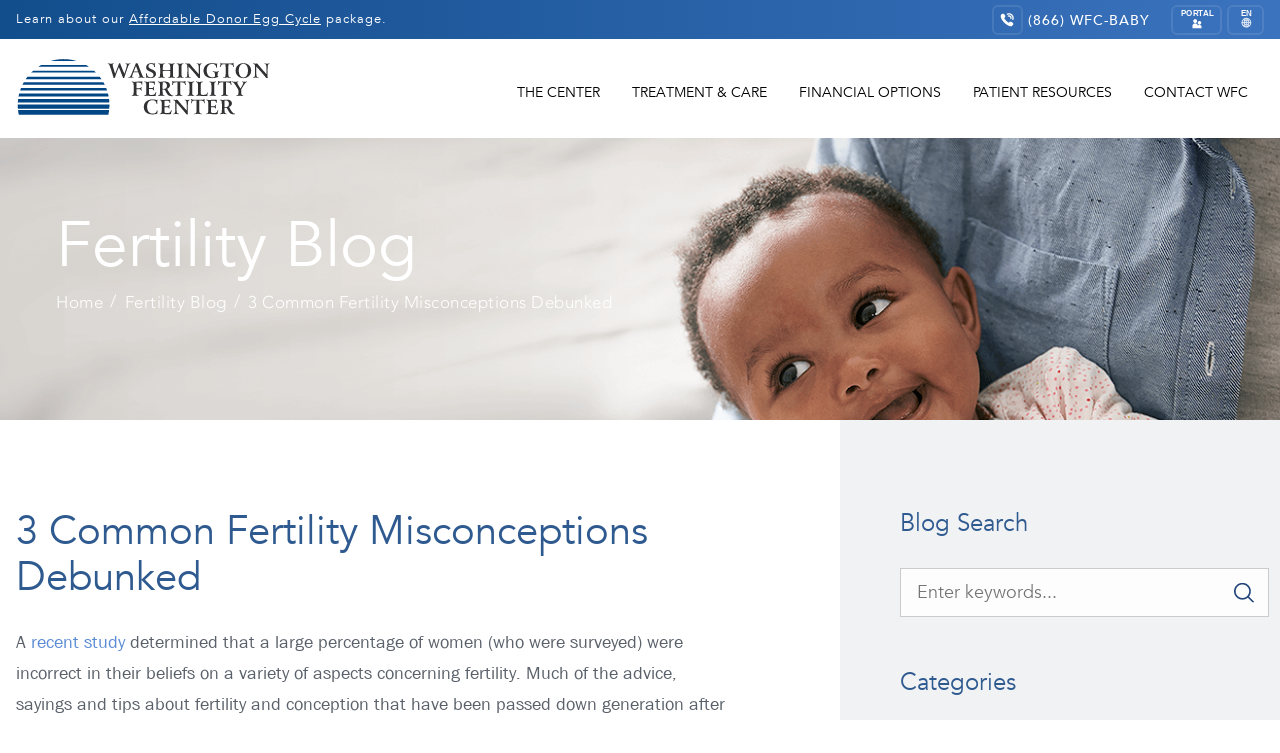

--- FILE ---
content_type: text/html; charset=UTF-8
request_url: https://www.washingtonfertility.com/blog/3-common-fertility-misconceptions-debunked
body_size: 10182
content:
<!doctype html>
<html lang="en">
<head>

  <meta charset="UTF-8">
  <meta name="viewport" content="width=device-width,initial-scale=1.0">

    <title>3 Common Fertility Misconceptions Debunked | Washington Fertility Center in Northern VA, MD & D.C.</title><meta content="Learn more about 3 Common Fertility Misconceptions Debunked with WFC! Washington Fertility Center is a top Infertility and IVF clinic serving Northern Virginia, DC and Maryland." name="description"><meta content="Washington Fertility Center,Fertility,Infertility,Fertility Center,Fertility Clinic,Infertility Clinic,IVF,in vitro fertilization,Fertility Doctor,Fertility Specialist,Fertility Testing,Fertility Treatment,ICSI,IUI,Infertility Doctor,Infertility Specialist,Infertility Treatment,IVF center,IVF clinic,IVF treatment,PGD,Preimplantation Genetic Diagnosis,Egg Donation,Surrogacy,Fertility Preservation,Annandale,Fredericksburg,Reston,Rockville,Leesburg,Northern Virginia,Washington D.C.,Maryland,Virginia,Intra Cytoplasmic Sperm Injection,Donor Egg,Embryo Cryopreservation,Reproductive Endocrinology,Gynecological Disorders" name="keywords">    <link rel="canonical" href="https://www.washingtonfertility.com/blog/3-common-fertility-misconceptions-debunked">  <script type="application/ld+json">{"@context": "https://schema.org",
"@type": "BlogPosting",
"headline": "3 Common Fertility Misconceptions Debunked","image": "https://www.washingtonfertility.com/content/wfc-blog.png","author": {"@type": "Person","name": ""},"publisher": {"@type": "Organization","name": "Washington Fertility Center","logo": "https://www.washingtonfertility.com/content/logo_wfc_top.png"},"description": "A recent study determined that a large percentage of women (who were surveyed) were incorrect in their beliefs on a variety of aspects…","datePublished": "2014-02-26","dateModified": "May 2, 2025 19:09","mainEntityOfPage": "https://www.washingtonfertility.com/blog/3-common-fertility-misconceptions-debunked","url": "https://www.washingtonfertility.com/blog/3-common-fertility-misconceptions-debunked"}</script>  <script type="application/ld+json">
{
  "@context": "https://schema.org",
  "@type": "MedicalOrganization",
  "@id": "https://www.washingtonfertility.com/#organization",
  "url": "https://www.washingtonfertility.com",
  "name": "Washington Fertility Center",
  "alternateName": [
    "WFC",
    "Washington Fertility"
  ],
  "description": "Washington Fertility Center has provided advanced fertility and IVF care in Northern Virginia, Washington DC and Maryland since 1983, helping individuals and couples build families with services including IVF, IUI, egg freezing, donor programs and LGBTQ+ family building.",
  "logo": {
    "@type": "ImageObject",
    "url": "https://www.washingtonfertility.com/content/wfc-logo.svg"
  },
  "sameAs": [
    "https://www.facebook.com/WashingtonFertility",
    "https://twitter.com/fertilitywfc",
    "https://www.crunchbase.com/organization/washington-fertility-center",
    "https://www.fertilityiq.com/fertilityiq/clinics/washington-fertility-center",
    "https://www.washingtonfertility.com"
  ],
  "isAcceptingNewPatients": true,
  "areaServed": {
    "@type": "AdministrativeArea",
    "name": "Northern Virginia, Washington DC & Maryland"
  },
  "foundingDate": "1983",
  "address": {
    "@type": "PostalAddress",
    "streetAddress": "4316 Evergreen Lane",
    "addressLocality": "Annandale",
    "addressRegion": "VA",
    "postalCode": "22003",
    "addressCountry": "US"
  },
  "telephone": "+1-866-932-2229",
  "knowsAbout": [
    "IVF",
    "IUI",
    "egg freezing",
    "male fertility",
    "genetic testing",
    "donor egg",
    "LGBT family building"
  ],
  "medicalSpecialty": [
    "Gynecologic",
    "LaboratoryScience"
  ],
  "employee": [
    {
        "@type": "Person",
        "name": "Dr. Pierre Asmar",
        "jobTitle": "Founder & Medical Director",
        "url": "https://www.washingtonfertility.com/fertility-center/fertility-specialists/dr-pierre-asmar",
        "sameAs": [
            "https://www.washingtonfertility.com/fertility-center/fertility-specialists/dr-pierre-asmar",
            "https://www.fertilityiq.com/fertilityiq/doctors/pierre-asmar",
            "https://www.healthgrades.com/physician/dr-pierre-asmar-3298g"
        ]
    },
    {
        "@type": "Person",
        "name": "Dr. Sunita Kulshrestha",
        "jobTitle": "Reproductive Endocrinologist",
        "url": "https://www.washingtonfertility.com/fertility-center/fertility-specialists/sunita-kulshrestha-md",
        "sameAs": [
            "https://www.washingtonfertility.com/fertility-center/fertility-specialists/sunita-kulshrestha-md",
            "https://www.healthgrades.com/physician/dr-sunita-kulshrestha-ypmq2",
            "https://www.fertilityiq.com/fertilityiq/doctors/sunita-kulshrestha"
        ]
    },
    {
        "@type": "Person",
        "name": "Olivia Potter, CRNP",
        "jobTitle": "Nurse Practitioner - Fertility Specialist",
        "url": "https://www.washingtonfertility.com/fertility-center/fertility-specialists/olivia-potter-crnp",
        "sameAs": [
            "https://www.washingtonfertility.com/fertility-center/fertility-specialists/olivia-potter-crnp"
        ]
    }
]}
</script>
  <link rel="preconnect" href="https://fonts.googleapis.com/css?family=Lato:300,300i,400,400i,700,700i&display=swap" rel="stylesheet">

  <link rel="stylesheet" media="" href="https://www.washingtonfertility.com/assets/css/aos.css?v=e4c2e8edac362acab7123654b9e73432" />
<link rel="stylesheet" media="" href="https://www.washingtonfertility.com/assets/css/styles.css?v=e4c2e8edac362acab7123654b9e73432" />
<link rel="stylesheet" media="" href="https://www.washingtonfertility.com/assets/css/templates/post.css?v=e4c2e8edac362acab7123654b9e73432" />

  <link rel="apple-touch-icon" sizes="180x180" href="/apple-touch-icon.png">
  <link rel="icon" type="image/png" sizes="32x32" href="/favicon-32x32.png">
  <link rel="icon" type="image/png" sizes="16x16" href="/favicon-16x16.png">
  <link rel="manifest" href="/site.webmanifest">
  <link rel="mask-icon" href="/safari-pinned-tab.svg" color="#004685">
  <meta name="msapplication-TileColor" content="#2b5797">
  <meta name="theme-color" content="#ffffff">

      <!-- Google Tag Manager -->
    <noscript><iframe src="//www.googletagmanager.com/ns.html?id=GTM-5GBWPR"
    height="0" width="0" style="display:none;visibility:hidden"></iframe></noscript>
    <script>(function(w,d,s,l,i){w[l]=w[l]||[];w[l].push({'gtm.start':
    new Date().getTime(),event:'gtm.js'});var f=d.getElementsByTagName(s)[0],
    j=d.createElement(s),dl=l!='dataLayer'?'&l='+l:'';j.async=true;j.src=
    '//www.googletagmanager.com/gtm.js?id='+i+dl;f.parentNode.insertBefore(j,f);
    })(window,document,'script','dataLayer','GTM-5GBWPR');</script>
    <!-- End Google Tag Manager -->
  
  <meta name="facebook-domain-verification" content="kzjhi9271u7zj3kkg2672ltbotfjvx" />

  <meta name="google-site-verification" content="N9mVwU7D2mg7q3nf_Ih_rnLKvctkbcZEneBR_MTjBos" />
</head>
<body>

  <div id="google_translate_element"></div>

  <header class="header" role="banner">

    
    <div id="topbar">
      <div class="container flex">

        <div class="eda-info">
          <div id="announcements"><div class="active">Learn about our <a href="https://www.washingtonfertility.com/fertility-treatment-costs/donor-ivf-treatment#donor_ivf">Affordable Donor Egg Cycle</a> package.</div></div>        </div>

        <div class="contact-info">
          <a href="tel:8669322229" class="tel-link tel-icon"><i class="icon phone"></i></a>
          <a href="tel:8669322229" class="tel-link number">(866) WFC-BABY</a>
          <a href="https://www.wfclogin.com/patientportal" class="portal-icon" target="_blank"><i class="icon portal"></i></a>
          <a href="#" id="language-switcher" class="language-icon"><i class="icon language"></i></a>
        </div>

        <ul id="languages">
          <li class="heading">
            Change Language:
          </li>
          <li><a href="https://www.washingtonfertility.com/es/centro-de-fertilidad">ES - Español</a></li>
        </ul>

      </div>
    </div>

    <div id="menu-bar">
      <div class="container flex">

        <div class="logo">
          <a href="https://www.washingtonfertility.com" rel="home">
            <img src="https://www.washingtonfertility.com/content/wfc-logo.svg" class="not-lazy" alt="Washington Fertility Center Logo" width="255" height="60">
          </a>
        </div>

        <div class="menu">
          <a href="/contact" class="btn red-trim check">Request a Consultation</a>
          <nav class="nav" role="navigation">
  <ul>
        <li class="has-submenu">
      <a href="https://www.washingtonfertility.com/fertility-center">
        The Center      </a>
            <ul class="submenu">
        <li>
          <a href="https://www.washingtonfertility.com/fertility-center">
            About Washington Fertility Center          </a>
        </li>
                                          <li class="has-submenu">
              <a href="https://www.washingtonfertility.com/fertility-center/fertility-specialists">
                Our Fertility Specialists              </a>

                              <ul class="sub-submenu">
                  <li>
                    <a href="https://www.washingtonfertility.com/fertility-center/fertility-specialists">
                      Meet Our Top Fertility Specialist                    </a>
                  </li>
                                                          <li>
                      <a href="https://www.washingtonfertility.com/fertility-center/fertility-specialists/dr-pierre-asmar">Pierre Asmar, MD, FACOG</a>
                    </li>
                                                          <li>
                      <a href="https://www.washingtonfertility.com/fertility-center/fertility-specialists/sunita-kulshrestha-md">Sunita Kulshrestha, MD</a>
                    </li>
                                                          <li>
                      <a href="https://www.washingtonfertility.com/fertility-center/fertility-specialists/olivia-potter-crnp">Olivia Potter, CRNP</a>
                    </li>
                                  </ul>
              
            </li>
                                  <li >
              <a href="https://www.washingtonfertility.com/fertility-center/physician-referrals">
                Partnering with Physicians              </a>

              
            </li>
                                  <li >
              <a href="https://www.washingtonfertility.com/fertility-center/affiliations">
                Memberships & Affiliations              </a>

              
            </li>
                                  <li >
              <a href="https://www.washingtonfertility.com/fertility-center/ivf-success-rates">
                IVF Success Rates              </a>

              
            </li>
                                  <li >
              <a href="https://www.washingtonfertility.com/fertility-center/reviews-testimonials">
                Patient Testimonials              </a>

              
            </li>
                                  <li >
              <a href="https://www.washingtonfertility.com/blog">
                Blog: The Latest on WFC!              </a>

              
            </li>
                        </ul>
    </li>
        <li class="has-submenu">
      <a href="https://www.washingtonfertility.com/fertility-treatment">
        Treatment & Care      </a>
            <ul class="submenu">
        <li>
          <a href="https://www.washingtonfertility.com/fertility-treatment">
            Fertility Treatment & Care          </a>
        </li>
                                          <li >
              <a href="https://www.washingtonfertility.com/fertility-treatment/iui-intrauterine-insemination">
                IUI: Intrauterine Insemination              </a>

              
            </li>
                                  <li >
              <a href="https://www.washingtonfertility.com/fertility-treatment/ivf-in-vitro-fertilization">
                IVF: In Vitro Fertilization              </a>

              
            </li>
                                  <li >
              <a href="https://www.washingtonfertility.com/fertility-treatment/pgt-preimplantation-genetic-testing">
                PGT: Preimplantation Genetic Testing              </a>

              
            </li>
                                  <li >
              <a href="https://www.washingtonfertility.com/fertility-treatment/ovulation-induction">
                Ovulation Management              </a>

              
            </li>
                                  <li class="has-submenu">
              <a href="https://www.washingtonfertility.com/fertility-treatment/egg-donation">
                Egg Donation Program              </a>

                              <ul class="sub-submenu">
                  <li>
                    <a href="https://www.washingtonfertility.com/fertility-treatment/egg-donation">
                      Egg Donation Program                    </a>
                  </li>
                                                          <li>
                      <a href="https://www.washingtonfertility.com/fertility-treatment/egg-donation/find-egg-donor">Find an Egg Donor</a>
                    </li>
                                                          <li>
                      <a href="https://www.washingtonfertility.com/fertility-treatment/egg-donation/become-egg-donor">Become an Egg Donor</a>
                    </li>
                                                          <li>
                      <a href="https://www.washingtonfertility.com/fertility-treatment/egg-donation/donor-egg-success-rates">Donor Success Rates</a>
                    </li>
                                  </ul>
              
            </li>
                                  <li >
              <a href="https://www.washingtonfertility.com/fertility-treatment/surrogacy">
                Gestational Surrogacy              </a>

              
            </li>
                                  <li >
              <a href="https://www.washingtonfertility.com/fertility-treatment/laparoscopic-hysteroscopic-surgery">
                Laparoscopic & Hysteroscopic Surgery              </a>

              
            </li>
                                  <li class="has-submenu">
              <a href="https://www.washingtonfertility.com/fertility-treatment/fertility-preservation">
                Fertility Preservation              </a>

                              <ul class="sub-submenu">
                  <li>
                    <a href="https://www.washingtonfertility.com/fertility-treatment/fertility-preservation">
                      Fertility Preservation                    </a>
                  </li>
                                                          <li>
                      <a href="https://www.washingtonfertility.com/fertility-treatment/fertility-preservation/egg-freezing-and-banking">Egg Freezing and Banking</a>
                    </li>
                                  </ul>
              
            </li>
                        </ul>
    </li>
        <li class="has-submenu">
      <a href="https://www.washingtonfertility.com/fertility-treatment-costs">
        Financial Options      </a>
            <ul class="submenu">
        <li>
          <a href="https://www.washingtonfertility.com/fertility-treatment-costs">
            Clear & Affordable Fees          </a>
        </li>
                                          <li >
              <a href="https://www.washingtonfertility.com/fertility-treatment-costs/ovulation-stimulation">
                Ovulation Stimulation Fees              </a>

              
            </li>
                                  <li >
              <a href="https://www.washingtonfertility.com/fertility-treatment-costs/intrauterine-insemination">
                Intrauterine Insemination Fees              </a>

              
            </li>
                                  <li >
              <a href="https://www.washingtonfertility.com/fertility-treatment-costs/ivf-treatment">
                IVF Treatment Fees              </a>

              
            </li>
                                  <li >
              <a href="https://www.washingtonfertility.com/fertility-treatment-costs/donor-ivf-treatment">
                Donor IVF Treatment Fees              </a>

              
            </li>
                                  <li >
              <a href="https://www.washingtonfertility.com/fertility-treatment-costs/egg-freezing-fees-and-costs">
                Egg Freezing Fees and Costs              </a>

              
            </li>
                                  <li >
              <a href="https://www.washingtonfertility.com/fertility-treatment-costs/fertility-insurance-coverage">
                Participating Insurance              </a>

              
            </li>
                                  <li >
              <a href="https://www.washingtonfertility.com/fertility-treatment-costs/fertility-financing">
                Financing Options              </a>

              
            </li>
                                  <li >
              <a href="https://www.washingtonfertility.com/fertility-treatment-costs/financial-assistance-programs">
                Financial Assistance Programs              </a>

              
            </li>
                                  <li >
              <a href="https://www.washingtonfertility.com/fertility-treatment-costs/frozen-embryo-transfer-fees-and-costs">
                Frozen Embryo Transfer Fees              </a>

              
            </li>
                        </ul>
    </li>
        <li class="has-submenu">
      <a href="https://www.washingtonfertility.com/fertility-resources">
        Patient Resources      </a>
            <ul class="submenu">
        <li>
          <a href="https://www.washingtonfertility.com/fertility-resources">
            Patient Resources          </a>
        </li>
                                          <li class="has-submenu">
              <a href="https://www.washingtonfertility.com/fertility-resources/international-domestic-patients">
                Out of Town Patients              </a>

                              <ul class="sub-submenu">
                  <li>
                    <a href="https://www.washingtonfertility.com/fertility-resources/international-domestic-patients">
                      Fertility Travel from Out of Town                    </a>
                  </li>
                                                          <li>
                      <a href="https://www.washingtonfertility.com/fertility-resources/international-domestic-patients/transportation">Transportation</a>
                    </li>
                                                          <li>
                      <a href="https://www.washingtonfertility.com/fertility-resources/international-domestic-patients/hotels">Where to Stay</a>
                    </li>
                                                          <li>
                      <a href="https://www.washingtonfertility.com/fertility-resources/international-domestic-patients/visiting-dc">What to Do</a>
                    </li>
                                  </ul>
              
            </li>
                                  <li >
              <a href="https://www.washingtonfertility.com/fertility-resources/wfc-connection">
                WFC Connections              </a>

              
            </li>
                                  <li >
              <a href="https://www.washingtonfertility.com/fertility-resources/patient-forms">
                Patient Forms              </a>

              
            </li>
                                  <li >
              <a href="https://www.wfclogin.com/patientportal" target="_blank">
                Patient Portal              </a>

              
            </li>
                        </ul>
    </li>
        <li class="has-submenu">
      <a href="https://www.washingtonfertility.com/contact">
        Contact WFC      </a>
            <ul class="submenu">
        <li>
          <a href="https://www.washingtonfertility.com/contact">
            Contact WFC          </a>
        </li>
                                          <li >
              <a href="https://www.washingtonfertility.com/contact/annandale-va-fertility-center">
                Annandale, VA              </a>

              
            </li>
                                  <li >
              <a href="https://www.washingtonfertility.com/contact/leesburg-va-fertility-center">
                Leesburg, VA              </a>

              
            </li>
                                  <li >
              <a href="https://www.washingtonfertility.com/contact/fredericksburg-va-fertility-center">
                Fredericksburg, VA              </a>

              
            </li>
                        </ul>
    </li>
        <li class="has-submenu">
      <a href="https://www.washingtonfertility.com/es">
        Información en Español      </a>
            <ul class="submenu">
        <li>
          <a href="https://www.washingtonfertility.com/es">
            Información en Español          </a>
        </li>
                                          <li >
              <a href="https://www.washingtonfertility.com/es/expertos-en-fertilidad">
                Expertos en Fertilidad              </a>

              
            </li>
                                  <li >
              <a href="https://www.washingtonfertility.com/es/tratamiento-para-la-infertilidad">
                Tratamiento para la Infertilidad              </a>

              
            </li>
                                  <li >
              <a href="https://www.washingtonfertility.com/es/congelacion-y-almacenamiento-de-ovulos">
                Congelación y Almacenamiento De Óvulos              </a>

              
            </li>
                                  <li class="has-submenu">
              <a href="https://www.washingtonfertility.com/es/informacion-financiera">
                Información Financiera              </a>

                              <ul class="sub-submenu">
                  <li>
                    <a href="https://www.washingtonfertility.com/es/informacion-financiera">
                      Información Financiera                    </a>
                  </li>
                                                          <li>
                      <a href="https://www.washingtonfertility.com/es/informacion-financiera/honorarios-estimulacion-de-ovulacion">Honorarios de Estimulación de la Ovulación</a>
                    </li>
                                                          <li>
                      <a href="https://www.washingtonfertility.com/es/informacion-financiera/honorarios-inseminacion-intrauterina">Honorarios de Inseminación Intrauterina</a>
                    </li>
                                                          <li>
                      <a href="https://www.washingtonfertility.com/es/informacion-financiera/honorarios-tratamiento-de-fertilizacion-in-vitro">Honorarios para el Tratamiento de IVF</a>
                    </li>
                                                          <li>
                      <a href="https://www.washingtonfertility.com/es/informacion-financiera/honorarious-tratamiento-donacion-ivf">Tratamiento de Donación de IVF</a>
                    </li>
                                                          <li>
                      <a href="https://www.washingtonfertility.com/es/informacion-financiera/tarifas-y-costos-de-la-congelacion-de-ovarios">Tarifas y Costos de la Congelación de Ovarios</a>
                    </li>
                                  </ul>
              
            </li>
                                  <li >
              <a href="https://www.washingtonfertility.com/es/contactenos">
                Contactenos              </a>

              
            </li>
                        </ul>
    </li>
      </ul>
</nav>
        </div>

        <a href="tel:8669322229" class="tel-link mobile-phone"><i class="icon phone mobile"></i></a>

        <a href="#" id="menu-button">
  <span class="top"></span>
  <span class="middle"></span>
  <span class="bottom"></span>
</a>

<nav class="mobile-nav" role="navigation">
  <ul>
        <li class="has-submenu">
      <a href="https://www.washingtonfertility.com/fertility-center">
        The Center      </a>
              <ul class="submenu">
          <li><a href="https://www.washingtonfertility.com/fertility-center">The Center</a></li>
                                  <li class="has-submenu">
              <a href="https://www.washingtonfertility.com/fertility-center/fertility-specialists">Our Fertility Specialists</a>

                              <ul class="sub-submenu">
                  <li>
                    <a href="https://www.washingtonfertility.com/fertility-center/fertility-specialists">Our Fertility Specialists</a>
                  </li>
                                                          <li>
                      <a href="https://www.washingtonfertility.com/fertility-center/fertility-specialists/dr-pierre-asmar">Pierre Asmar, MD, FACOG</a>
                    </li>
                                                          <li>
                      <a href="https://www.washingtonfertility.com/fertility-center/fertility-specialists/sunita-kulshrestha-md">Sunita Kulshrestha, MD</a>
                    </li>
                                                          <li>
                      <a href="https://www.washingtonfertility.com/fertility-center/fertility-specialists/olivia-potter-crnp">Olivia Potter, CRNP</a>
                    </li>
                                  </ul>
              

            </li>
                                  <li >
              <a href="https://www.washingtonfertility.com/fertility-center/physician-referrals">Partnering with Physicians</a>

              

            </li>
                                  <li >
              <a href="https://www.washingtonfertility.com/fertility-center/affiliations">Memberships & Affiliations</a>

              

            </li>
                                  <li >
              <a href="https://www.washingtonfertility.com/fertility-center/ivf-success-rates">IVF Success Rates</a>

              

            </li>
                                  <li >
              <a href="https://www.washingtonfertility.com/fertility-center/reviews-testimonials">Patient Testimonials</a>

              

            </li>
                                  <li >
              <a href="https://www.washingtonfertility.com/blog">Blog: The Latest on WFC!</a>

              

            </li>
                  </ul>
          </li>
        <li class="has-submenu">
      <a href="https://www.washingtonfertility.com/fertility-treatment">
        Treatment &amp; Care      </a>
              <ul class="submenu">
          <li><a href="https://www.washingtonfertility.com/fertility-treatment">Treatment & Care</a></li>
                                  <li >
              <a href="https://www.washingtonfertility.com/fertility-treatment/iui-intrauterine-insemination">IUI: Intrauterine Insemination</a>

              

            </li>
                                  <li >
              <a href="https://www.washingtonfertility.com/fertility-treatment/ivf-in-vitro-fertilization">IVF: In Vitro Fertilization</a>

              

            </li>
                                  <li >
              <a href="https://www.washingtonfertility.com/fertility-treatment/pgt-preimplantation-genetic-testing">PGT: Preimplantation Genetic Testing</a>

              

            </li>
                                  <li >
              <a href="https://www.washingtonfertility.com/fertility-treatment/ovulation-induction">Ovulation Management</a>

              

            </li>
                                  <li class="has-submenu">
              <a href="https://www.washingtonfertility.com/fertility-treatment/egg-donation">Egg Donation Program</a>

                              <ul class="sub-submenu">
                  <li>
                    <a href="https://www.washingtonfertility.com/fertility-treatment/egg-donation">Egg Donation Program</a>
                  </li>
                                                          <li>
                      <a href="https://www.washingtonfertility.com/fertility-treatment/egg-donation/find-egg-donor">Find an Egg Donor</a>
                    </li>
                                                          <li>
                      <a href="https://www.washingtonfertility.com/fertility-treatment/egg-donation/become-egg-donor">Become an Egg Donor</a>
                    </li>
                                                          <li>
                      <a href="https://www.washingtonfertility.com/fertility-treatment/egg-donation/donor-egg-success-rates">Donor Success Rates</a>
                    </li>
                                  </ul>
              

            </li>
                                  <li >
              <a href="https://www.washingtonfertility.com/fertility-treatment/surrogacy">Gestational Surrogacy</a>

              

            </li>
                                  <li >
              <a href="https://www.washingtonfertility.com/fertility-treatment/laparoscopic-hysteroscopic-surgery">Laparoscopic & Hysteroscopic Surgery</a>

              

            </li>
                                  <li class="has-submenu">
              <a href="https://www.washingtonfertility.com/fertility-treatment/fertility-preservation">Fertility Preservation</a>

                              <ul class="sub-submenu">
                  <li>
                    <a href="https://www.washingtonfertility.com/fertility-treatment/fertility-preservation">Fertility Preservation</a>
                  </li>
                                                          <li>
                      <a href="https://www.washingtonfertility.com/fertility-treatment/fertility-preservation/egg-freezing-and-banking">Egg Freezing and Banking</a>
                    </li>
                                  </ul>
              

            </li>
                  </ul>
          </li>
        <li class="has-submenu">
      <a href="https://www.washingtonfertility.com/fertility-treatment-costs">
        Clear &amp; Affordable Fees      </a>
              <ul class="submenu">
          <li><a href="https://www.washingtonfertility.com/fertility-treatment-costs">Financial Options</a></li>
                                  <li >
              <a href="https://www.washingtonfertility.com/fertility-treatment-costs/ovulation-stimulation">Ovulation Stimulation Fees</a>

              

            </li>
                                  <li >
              <a href="https://www.washingtonfertility.com/fertility-treatment-costs/intrauterine-insemination">Intrauterine Insemination Fees</a>

              

            </li>
                                  <li >
              <a href="https://www.washingtonfertility.com/fertility-treatment-costs/ivf-treatment">IVF Treatment Fees</a>

              

            </li>
                                  <li >
              <a href="https://www.washingtonfertility.com/fertility-treatment-costs/donor-ivf-treatment">Donor IVF Treatment Fees</a>

              

            </li>
                                  <li >
              <a href="https://www.washingtonfertility.com/fertility-treatment-costs/egg-freezing-fees-and-costs">Egg Freezing Fees and Costs</a>

              

            </li>
                                  <li >
              <a href="https://www.washingtonfertility.com/fertility-treatment-costs/fertility-insurance-coverage">Participating Insurance</a>

              

            </li>
                                  <li >
              <a href="https://www.washingtonfertility.com/fertility-treatment-costs/fertility-financing">Financing Options</a>

              

            </li>
                                  <li >
              <a href="https://www.washingtonfertility.com/fertility-treatment-costs/financial-assistance-programs">Financial Assistance Programs</a>

              

            </li>
                                  <li >
              <a href="https://www.washingtonfertility.com/fertility-treatment-costs/frozen-embryo-transfer-fees-and-costs">Frozen Embryo Transfer Fees</a>

              

            </li>
                  </ul>
          </li>
        <li class="has-submenu">
      <a href="https://www.washingtonfertility.com/fertility-resources">
        Patient Resources      </a>
              <ul class="submenu">
          <li><a href="https://www.washingtonfertility.com/fertility-resources">Patient Resources</a></li>
                                  <li class="has-submenu">
              <a href="https://www.washingtonfertility.com/fertility-resources/international-domestic-patients">Out of Town Patients</a>

                              <ul class="sub-submenu">
                  <li>
                    <a href="https://www.washingtonfertility.com/fertility-resources/international-domestic-patients">Out of Town Patients</a>
                  </li>
                                                          <li>
                      <a href="https://www.washingtonfertility.com/fertility-resources/international-domestic-patients/transportation">Transportation</a>
                    </li>
                                                          <li>
                      <a href="https://www.washingtonfertility.com/fertility-resources/international-domestic-patients/hotels">Where to Stay</a>
                    </li>
                                                          <li>
                      <a href="https://www.washingtonfertility.com/fertility-resources/international-domestic-patients/visiting-dc">What to Do</a>
                    </li>
                                  </ul>
              

            </li>
                                  <li >
              <a href="https://www.washingtonfertility.com/fertility-resources/wfc-connection">WFC Connections</a>

              

            </li>
                                  <li >
              <a href="https://www.washingtonfertility.com/fertility-resources/patient-forms">Patient Forms</a>

              

            </li>
                                  <li >
              <a href="https://www.wfclogin.com/patientportal" target="_blank">Patient Portal</a>

              

            </li>
                  </ul>
          </li>
        <li class="has-submenu">
      <a href="https://www.washingtonfertility.com/contact">
        Contact WFC      </a>
              <ul class="submenu">
          <li><a href="https://www.washingtonfertility.com/contact">Contact WFC</a></li>
                                  <li >
              <a href="https://www.washingtonfertility.com/contact/annandale-va-fertility-center">Annandale, VA</a>

              

            </li>
                                  <li >
              <a href="https://www.washingtonfertility.com/contact/leesburg-va-fertility-center">Leesburg, VA</a>

              

            </li>
                                  <li >
              <a href="https://www.washingtonfertility.com/contact/fredericksburg-va-fertility-center">Fredericksburg, VA</a>

              

            </li>
                  </ul>
          </li>
        <li class="has-submenu">
      <a href="https://www.washingtonfertility.com/es">
        Espa&ntilde;ol      </a>
              <ul class="submenu">
          <li><a href="https://www.washingtonfertility.com/es">Información en Español</a></li>
                                  <li >
              <a href="https://www.washingtonfertility.com/es/expertos-en-fertilidad">Expertos en Fertilidad</a>

              

            </li>
                                  <li >
              <a href="https://www.washingtonfertility.com/es/tratamiento-para-la-infertilidad">Tratamiento para la Infertilidad</a>

              

            </li>
                                  <li >
              <a href="https://www.washingtonfertility.com/es/congelacion-y-almacenamiento-de-ovulos">Congelación y Almacenamiento De Óvulos</a>

              

            </li>
                                  <li class="has-submenu">
              <a href="https://www.washingtonfertility.com/es/informacion-financiera">Información Financiera</a>

                              <ul class="sub-submenu">
                  <li>
                    <a href="https://www.washingtonfertility.com/es/informacion-financiera">Información Financiera</a>
                  </li>
                                                          <li>
                      <a href="https://www.washingtonfertility.com/es/informacion-financiera/honorarios-estimulacion-de-ovulacion">Honorarios de Estimulación de la Ovulación</a>
                    </li>
                                                          <li>
                      <a href="https://www.washingtonfertility.com/es/informacion-financiera/honorarios-inseminacion-intrauterina">Honorarios de Inseminación Intrauterina</a>
                    </li>
                                                          <li>
                      <a href="https://www.washingtonfertility.com/es/informacion-financiera/honorarios-tratamiento-de-fertilizacion-in-vitro">Honorarios para el Tratamiento de IVF</a>
                    </li>
                                                          <li>
                      <a href="https://www.washingtonfertility.com/es/informacion-financiera/honorarious-tratamiento-donacion-ivf">Tratamiento de Donación de IVF</a>
                    </li>
                                                          <li>
                      <a href="https://www.washingtonfertility.com/es/informacion-financiera/tarifas-y-costos-de-la-congelacion-de-ovarios">Tarifas y Costos de la Congelación de Ovarios</a>
                    </li>
                                  </ul>
              

            </li>
                                  <li >
              <a href="https://www.washingtonfertility.com/es/contactenos">Contactenos</a>

              

            </li>
                  </ul>
          </li>
        
    
<div class="social-icons">
  <ul>
    <li>
      <a href="https://www.facebook.com/WashingtonFertility">
        <img src="/assets/images/icon-fb.png" class="not-lazy" alt="Facebook Icon" width="40" height="40">
      </a>
    </li>
    <li>
      <a href="https://twitter.com/fertilitywfc">
        <img src="/assets/images/icon-x.png" class="not-lazy" alt="Twitter Icon" width="40" height="40">
      </a>
    </li>
<!--     <li>
      <a href="https://plus.google.com/u/0/b/116932718593990284526/+Washingtonfertility">
        <img data-src="/assets/images/icon-gp.png" alt="Google+ Icon" width="40" height="40">
      </a>
    </li> -->
<!--  -->
<!--  -->
    <li>
      <a href="#">
        <img src="/assets/images/wfc-lgbt.svg" class="not-lazy" alt="LGBT Icon" width="40" height="40">
      </a>
    </li>
  </ul>
</div>
  </ul>
</nav>

      </div>
      <div class="mobile-top-cta">
        <a href="/contact">
          Request a Consult
        </a>
      </div>
    </div>

  </header>

  <div id="hero">
    <div class="hero-overlay"></div>
    <div class="hero-image desktop" style="background-image: url('https://www.washingtonfertility.com/content/blog/wfc-hero-blog.jpg')"></div>
    <div class="hero-image mobile" style="background-image: url('https://www.washingtonfertility.com/content/blog/wfc-hero_mobile-blog.jpg')" width="960" height="960"></div>
    <div class="container">
      <div class="page-title">Fertility Blog</div>
      <ul class="breadcrumbs" itemscope itemtype="https://schema.org/BreadcrumbList"><li itemprop="itemListElement" itemscope itemtype="https://schema.org/ListItem"><a href="https://www.washingtonfertility.com" itemprop="item"> <span itemprop="name">Home</span><meta itemprop="position" content="1" /></a></li> <li itemprop="itemListElement" itemscope itemtype="https://schema.org/ListItem"><a href="https://www.washingtonfertility.com/blog" itemprop="item"> <span itemprop="name">Fertility Blog</span><meta itemprop="position" content="2" /></a></li> <li itemprop="itemListElement" itemscope itemtype="https://schema.org/ListItem"><a href="https://www.washingtonfertility.com/blog/3-common-fertility-misconceptions-debunked" itemprop="item"> <span itemprop="name">3 Common Fertility Misconceptions Debunked</span><meta itemprop="position" content="1" /></a></li> </ul>    </div>
  </div>

  <div class="content-wrapper">

    <div class="container">

      <main class="main" role="main" id="app">
        <div class="main-content">
          <h1>3 Common Fertility Misconceptions Debunked</h1>
          
                                
          <p>A <a href="http://www.fertstert.org/home">recent study</a> determined that a large percentage of women (who were surveyed) were incorrect in their beliefs on a variety of aspects concerning fertility. Much of the advice, sayings and tips about fertility and conception that have been passed down generation after generation have little to no basis in medical fact – but many women are still abiding by these so-called rules when trying to conceive. Here are three very common fertility misconceptions that need to be debunked once and for all:  </p>
<p><strong><em>1. </em>**</strong><em>Having intercourse several times per day increases the likelihood of conception</em>**  </p>
<p>Half of the 1,000 women surveyed answered that this statement was true, and they were incorrect in this assumption. Multiple instances of intercourse do not increase the likelihood of becoming pregnant. In fact, the experts behind the study agreed that couples who insist on having intercourse multiple times per day for the purposes of conceiving were imposing unnecessary stress on themselves.  </p>
<p><strong><em>2.  </em>**</strong><em>Anytime during ovulation is the best time to achieve a pregnancy</em>**  </p>
<p>This is false. In order to maximize the chances of conception, intercourse should take place before ovulation. Luckily, ovulation can be monitored with at-home tests that can help women detect the hormones that surge before an egg is released.  </p>
<p><strong><em>3.  </em>**</strong><em>“35” is the age in which a women’s fertility begins to decline</em>**  </p>
<p>“35” is the age in which women generally believe that issues with fertility can begin, but the truth is, fertility slows down after women hit their fertility peak in their twenties. After your 20’s, fertility starts to slowly decline. In fact, between the ages of 31 and 35 the ability to conceive spontaneously decreases roughly 3% per year. At age 35, the rate in which your fertility decreases begins to accelerate faster.  </p>
<p>Regardless of your prior beliefs when it comes to these common fertility misconceptions, if you have been trying to conceive for six months to a year without success, it may be time to <a href="https://www.washingtonfertility.com/fertility-center/fertility-specialists">consult with a fertility specialist</a>. There is a wide variety of infertility <a href="https://www.washingtonfertility.com/fertility-treatment">treatment options</a> available should patients find themselves in a position where treatment services are needed.  </p>
<p>For more information, or to speak with a fertility specialist to review your specific fertility concerns, please <a href="https://www.washingtonfertility.com/contact">contact the Washington Fertility Center</a>.</p>        </div>
      </main>

      <aside class="sidebar">
        <div class="sidebar-content">
          <h4>Blog Search</h4>
          <div class="blog-search">
  <form action="https://www.washingtonfertility.com/blog/search/" method="get">
    <input type="text" name="q" placeholder="Enter keywords..." />
    <button type="submit" name="submit">
      <?xml version="1.0" encoding="UTF-8" standalone="no"?>
      <!DOCTYPE svg PUBLIC "-//W3C//DTD SVG 1.1//EN" "http://www.w3.org/Graphics/SVG/1.1/DTD/svg11.dtd">
      <svg width="75%" height="75%" viewBox="0 0 26 26" version="1.1" xmlns="http://www.w3.org/2000/svg" xmlns:xlink="http://www.w3.org/1999/xlink" xml:space="preserve" xmlns:serif="http://www.serif.com/" style="fill-rule:evenodd;clip-rule:evenodd;stroke-linejoin:round;stroke-miterlimit:1.41421;">
        <rect id="Artboard1" x="0" y="0" width="26" height="26" style="fill:none;"/>
        <clipPath id="_clip1">
          <rect id="Artboard11" serif:id="Artboard1" x="0" y="0" width="26" height="26"/>
        </clipPath>
        <g clip-path="url(#_clip1)">
          <path d="M25.681,24.153l-6.25,-6.25c1.549,-1.889 2.483,-4.309 2.483,-6.946c0,-6.049 -4.908,-10.957 -10.957,-10.957c-6.054,0 -10.957,4.908 -10.957,10.957c0,6.049 4.903,10.957 10.957,10.957c2.637,0 5.051,-0.928 6.94,-2.478l6.251,6.245c0.425,0.425 1.109,0.425 1.533,0c0.425,-0.419 0.425,-1.108 0,-1.528Zm-14.724,-4.42c-4.844,0 -8.781,-3.937 -8.781,-8.776c0,-4.839 3.937,-8.781 8.781,-8.781c4.839,0 8.782,3.942 8.782,8.781c0,4.839 -3.943,8.776 -8.782,8.776Z" style="fill:#24467d;fill-rule:nonzero;"/>
        </g>
      </svg>
    </button>
  </form>
</div>
          <h4>Categories</h4>
          <ul class="categories"><li><a href="https://www.washingtonfertility.com/blog/category/general">General</a></li><li><a href="https://www.washingtonfertility.com/blog/category/egg-donation">Egg Donation</a></li><li><a href="https://www.washingtonfertility.com/blog/category/ivf">IVF</a></li><li><a href="https://www.washingtonfertility.com/blog/category/infertility">Infertility</a></li><li><a href="https://www.washingtonfertility.com/blog/category/artificial-insemination">Artificial Insemination</a></li><li><a href="https://www.washingtonfertility.com/blog/category/fertility-testing">Fertility Testing</a></li><li><a href="https://www.washingtonfertility.com/blog/category/embryo-development">Embryo Development</a></li><li><a href="https://www.washingtonfertility.com/blog/category/male-factor">Male Factor</a></li><li><a href="https://www.washingtonfertility.com/blog/category/oncofertility-cancer-amp-fertility">Oncofertility (Cancer &amp; Fertility)</a></li><li><a href="https://www.washingtonfertility.com/blog/category/fertility-preservation">Fertility Preservation</a></li><li><a href="https://www.washingtonfertility.com/blog/category/pgd">PGD</a></li><li><a href="https://www.washingtonfertility.com/blog/category/preimplantation-genetic-diagnosis">Preimplantation Genetic Diagnosis</a></li><li><a href="https://www.washingtonfertility.com/blog/category/news">News</a></li><li><a href="https://www.washingtonfertility.com/blog/category/fertility">Fertility</a></li><li><a href="https://www.washingtonfertility.com/blog/category/lgbtq">LGBTQ</a></li><li><a href="https://www.washingtonfertility.com/blog/category/fertility-treatments">Fertility Treatments</a></li><li><a href="https://www.washingtonfertility.com/blog/category/third-party-reproduction">Third Party Reproduction</a></li></ul>          <h4>Tags</h4>
          <ul class="tags"><li><a href="https://www.washingtonfertility.com/blog/tag/pof">POF</a></li><li><a href="https://www.washingtonfertility.com/blog/tag/hypothyroidism">Hypothyroidism</a></li><li><a href="https://www.washingtonfertility.com/blog/tag/chemotherapy">chemotherapy</a></li><li><a href="https://www.washingtonfertility.com/blog/tag/cryopreservation">cryopreservation</a></li><li><a href="https://www.washingtonfertility.com/blog/tag/egg-freezing">Egg Freezing</a></li><li><a href="https://www.washingtonfertility.com/blog/tag/ivf-risks">IVF risks</a></li><li><a href="https://www.washingtonfertility.com/blog/tag/top-obgyn-2014">Top OBGyn 2014</a></li><li><a href="https://www.washingtonfertility.com/blog/tag/infertility-awareness">Infertility awareness</a></li><li><a href="https://www.washingtonfertility.com/blog/tag/male-fertility">Male fertility</a></li><li><a href="https://www.washingtonfertility.com/blog/tag/secondary-infertility">Secondary infertility</a></li><li><a href="https://www.washingtonfertility.com/blog/tag/iui">IUI</a></li><li><a href="https://www.washingtonfertility.com/blog/tag/std">STD</a></li><li><a href="https://www.washingtonfertility.com/blog/tag/male-factor-infertility">male factor infertility</a></li><li><a href="https://www.washingtonfertility.com/blog/tag/embryo-transfer">Embryo Transfer</a></li><li><a href="https://www.washingtonfertility.com/blog/tag/pregnancy">Pregnancy</a></li><li><a href="https://www.washingtonfertility.com/blog/tag/third-party-reproduction">Third-party Reproduction</a></li><li><a href="https://www.washingtonfertility.com/blog/tag/eggs">Eggs</a></li><li><a href="https://www.washingtonfertility.com/blog/tag/infertility-stress">Infertility stress</a></li><li><a href="https://www.washingtonfertility.com/blog/tag/mental-health">Mental Health</a></li><li><a href="https://www.washingtonfertility.com/blog/tag/dr-asmar">Dr. Asmar</a></li><li><a href="https://www.washingtonfertility.com/blog/tag/partner">Partner</a></li><li><a href="https://www.washingtonfertility.com/blog/tag/pof-treatment">POF treatment</a></li><li><a href="https://www.washingtonfertility.com/blog/tag/ivf-lab">IVF lab</a></li><li><a href="https://www.washingtonfertility.com/blog/tag/ovarian-cancer">Ovarian Cancer</a></li><li><a href="https://www.washingtonfertility.com/blog/tag/two-week-wait">Two-Week Wait</a></li></ul>          <div class="sidebar-about" data-aos="fade-up">

  <h4>Patients visit our center from all over the world.</h4>
<p>Washington Fertility Center provides treatment to patients from around the world. If you are not familiar with the Washington DC, MD or Northern Virginia area, we offer helpful information and resources on travel, hotels and fun activities for your visit to our fertility clinic.</p>
<p><a href="https://www.washingtonfertility.com/fertility-resources/international-domestic-patients">DC, MD, VA Area Info</a> | <a href="https://www.washingtonfertility.com/contact">Contact Us!</a></p>  
<div class="social-icons">
  <ul>
    <li>
      <a href="https://www.facebook.com/WashingtonFertility">
        <img src="/assets/images/icon-fb.png" class="not-lazy" alt="Facebook Icon" width="40" height="40">
      </a>
    </li>
    <li>
      <a href="https://twitter.com/fertilitywfc">
        <img src="/assets/images/icon-x.png" class="not-lazy" alt="Twitter Icon" width="40" height="40">
      </a>
    </li>
<!--     <li>
      <a href="https://plus.google.com/u/0/b/116932718593990284526/+Washingtonfertility">
        <img data-src="/assets/images/icon-gp.png" alt="Google+ Icon" width="40" height="40">
      </a>
    </li> -->
<!--  -->
<!--  -->
    <li>
      <a href="#">
        <img src="/assets/images/wfc-lgbt.svg" class="not-lazy" alt="LGBT Icon" width="40" height="40">
      </a>
    </li>
  </ul>
</div>

</div>
        </div>
      </aside>

    </div>

  </div>

  <footer class="footer" role="contentinfo">
    <div class="container">

              <div class="footer-trust-logos">
          
<div class="trust-logos-wrapper">
  <ul class="trust-logos">
    <li><img data-src="/assets/images/wfc-trust-super_doctors-white.png" alt="Super Doctors Logo"></li>
    <li><img data-src="/assets/images/wfc-trust-best_doctors-white.png" alt="Best Doctors Logo"></li>
    <li><img data-src="/assets/images/wfc-trust-washingtonian-white.png" alt="Washingtonian Logo"></li>
    <li><img data-src="/assets/images/wfc-trust-n_virginia-white.png" alt="NorthVirginia Logo"></li>
    <li><img data-src="/assets/images/wfc-trust-checkbook-white.png" alt="Checkbook Logo"></li>
  </ul>
</div>
        </div>
      
      
      <section class="footer-seo">
        <div class="seo-text">
          <p>Washington Fertility Center (WFC) has been providing expert fertility care for over 40 years to patients across Northern Virginia, DC, Maryland, and beyond. We offer a full range of services, including fertility testing, <a href="https://www.washingtonfertility.com/fertility-treatment/ovulation-induction">ovulation management</a>, <a href="https://www.washingtonfertility.com/fertility-treatment/iui-intrauterine-insemination">intrauterine insemination</a> (IUI), <a href="https://www.washingtonfertility.com/fertility-treatment/ivf-in-vitro-fertilization">in vitro fertilization</a> (IVF), intracytoplasmic sperm injection (ICSI), <a href="https://www.washingtonfertility.com/fertility-treatment/pgt-preimplantation-genetic-testing">preimplantation genetic testing</a> (PGT), <a href="https://www.washingtonfertility.com/fertility-treatment/fertility-preservation">fertility preservation</a> / <a href="https://www.washingtonfertility.com/fertility-treatment/fertility-preservation/egg-freezing-and-banking">egg freezing</a>, <a href="https://www.washingtonfertility.com/fertility-treatment/egg-donation">egg donation</a>, <a href="https://www.washingtonfertility.com/fertility-treatment/surrogacy">gestational surrogacy</a>, LGBTQ+ fertility and family-building, and <a href="https://www.washingtonfertility.com/fertility-treatment/laparoscopic-hysteroscopic-surgery">reproductive surgery</a>, with a focus on high <a href="https://www.washingtonfertility.com/fertility-center/ivf-success-rates">IVF success rates</a> and personalized fertility treatment plans.</p>
<p>With fertility clinic locations in <a href="https://www.washingtonfertility.com/contact/annandale-va-fertility-center">Annandale</a>, <a href="https://www.washingtonfertility.com/contact/fredericksburg-va-fertility-center">Fredericksburg</a>, and <a href="https://www.washingtonfertility.com/contact/leesburg-va-fertility-center">Leesburg</a>, we provide advanced fertility care to growing families from Fairfax County, Falls Church, Arlington, Alexandria, Stafford County, Spotsylvania County, Massaponax, Falmouth, Leeland Station, Garrisonville, Loudoun County, Lansdowne, Reston, Ashburn, Herndon, South Riding, Brambleton, and many other local communities.</p>        </div>
        <div class="seo-links">
          <ul>
<li><a href="https://www.washingtonfertility.com/fertility-center/fertility-specialists">Our Top Fertility Specialists</a></li>
<li><a href="https://www.washingtonfertility.com/fertility-center/ivf-success-rates">IVF Success Rates</a></li>
<li><a href="https://www.washingtonfertility.com/fertility-treatment-costs">Clear &amp; Affordable Fees</a></li>
<li><a href="https://www.washingtonfertility.com/fertility-treatment-costs/fertility-insurance-coverage">Participating Insurance</a></li>
<li><a href="https://www.washingtonfertility.com/fertility-center/reviews-testimonials">Patient Testimonials</a></li>
</ul>          <ul>
<li><a href="https://www.washingtonfertility.com/contact/annandale-va-fertility-center">Annandale Fertility Clinic</a></li>
<li>(Fairfax County, DC &amp; MD)</li>
<li><a href="https://www.washingtonfertility.com/contact/fredericksburg-va-fertility-center">Fredericksburg Fertility Clinic</a></li>
<li>(Stafford &amp; Spotsylvania County)</li>
<li><a href="https://www.washingtonfertility.com/contact/leesburg-va-fertility-center">Leesburg Fertility Clinic</a></li>
<li>(Lansdowne, Ashburn &amp; Reston)</li>
</ul>        </div>
      </section>

      <div class="footer-links">

        <div class="footer-row">
          <div class="footer-link phone">
            <a href="tel:+18669322229">
              CALL US<br>(866) 932-2229
            </a>
          </div>
          <div class="footer-link check">
            <a href="/contact">
              REQUEST A<br>CONSULTATION
            </a>
          </div>
        </div>

        <div class="footer-row">
          <div class="footer-link eda">
            <a href="https://www.wfclogin.com/patientportal" target="_blank">
              LOGIN TO<br>PATIENT PORTAL
            </a>
          </div>
          <div class="footer-link international">
            <a href="/fertility-resources/international-domestic-patients">
              WE ARE<br>INTERNATIONAL
            </a>
          </div>
        </div>

      </div>

      <div class="footer-bottom">
        
<div class="social-icons">
  <ul>
    <li>
      <a href="https://www.facebook.com/WashingtonFertility">
        <img src="/assets/images/wfc-fb.svg" class="not-lazy" alt="Facebook Icon" width="40" height="40">
      </a>
    </li>
    <li>
      <a href="https://twitter.com/fertilitywfc">
        <img src="/assets/images/wfc-x.svg" class="not-lazy" alt="Twitter Icon" width="40" height="40">
      </a>
    </li>
<!--     <li>
      <a href="https://plus.google.com/u/0/b/116932718593990284526/+Washingtonfertility">
        <img data-src="/assets/images/wfc-gp.svg" alt="Google+ Icon" width="40" height="40">
      </a>
    </li> -->
<!--  -->
<!--  -->
    <li>
      <a href="#">
        <img src="/assets/images/wfc-lgbt.svg" class="not-lazy" alt="LGBT Icon" width="40" height="40">
      </a>
    </li>
  </ul>
</div>

        <p>At Washington Fertility Center, we speak Arabic العربية, Farsi فارسی, Français, <a href="https://www.washingtonfertility.com/es/centro-de-fertilidad">Español</a>, Tiếng Việt, and Urdu اُردُو‎.</p>
        <div class="copyright">
          © 2026 Washington Fertility Center. All Rights Reserved.<span class="hide-mobile">   </span> |<span class="hide-mobile">   </span> <a href="https://www.washingtonfertility.com/sitemap">Sitemap</a><span class="hide-mobile">   </span>        </div>
      </div>

    </div>

    

<overlay overlays-json='{"0":{"title":"New Loudoun County Office Now Open!","text":"<p>Our new Loudoun County office is open as of January 6, 2025. It is located at 44055 Riverside Parkway, Suite 226, Lansdowne, VA 20176. Our Lansdowne, Virginia location is easily accessible from surrounding communities including: Ashburn, Potomac Falls, Sterling, Belmont, Broadlands, Brambleton, Lowes Island, Countryside, Cascades, and Hamilton, Virginia.<\/p>\n<p><a href=\"https:\/\/www.washingtonfertility.com\/contact\/lansdowne-virginia\">Get directions<\/a> or <a href=\"https:\/\/www.washingtonfertility.com\/contact\">schedule a consultation<\/a> at our new location today!<\/p>","mobile_title":"New Loudoun Location","mobile_text":"<p>Our new Loudoun County office is now open at Loudoun Professional Office, 44055 Riverside Parkway, Suite 226, Lansdowne, VA 20176!<\/p>\n<p><a href=\"https:\/\/www.washingtonfertility.com\/contact\/lansdowne-virginia\">Get Directions<\/a> | <a href=\"https:\/\/www.washingtonfertility.com\/contact\">Schedule a Consult<\/a><\/p>","image":false,"image_alt":""}}' active=""></overlay>
  </footer>
  <script src="https://translate.google.com/translate_a/element.js?cb=googleTranslateElementInit"></script>
<script src="https://maps.googleapis.com/maps/api/js?key=AIzaSyCnifbER2VIzKYTTWlwQoLtQg-0BuMxNl8"></script>
<script src="https://unpkg.com/axios/dist/axios.min.js"></script>
<script src="https://cdnjs.cloudflare.com/ajax/libs/velocity/1.5.0/velocity.min.js"></script>
<script src="https://www.washingtonfertility.com/assets/vue-dist/manifest.js?v=e4c2e8edac362acab7123654b9e73432"></script>
<script src="https://www.washingtonfertility.com/assets/vue-dist/vendor.js?v=e4c2e8edac362acab7123654b9e73432"></script>
<script src="https://www.washingtonfertility.com/assets/vue-dist/app.js?v=e4c2e8edac362acab7123654b9e73432"></script>
<script src="https://www.washingtonfertility.com/assets/js/vendor.js?v=e4c2e8edac362acab7123654b9e73432"></script>
<script src="https://www.washingtonfertility.com/assets/js/app.js?v=e4c2e8edac362acab7123654b9e73432"></script>
<script src="https://www.washingtonfertility.com/assets/js/templates/post.js?v=e4c2e8edac362acab7123654b9e73432"></script>
</body>
</html>


--- FILE ---
content_type: text/css
request_url: https://www.washingtonfertility.com/assets/css/styles.css?v=e4c2e8edac362acab7123654b9e73432
body_size: 10880
content:
html{-webkit-box-sizing:border-box;box-sizing:border-box}*,:after,:before{-webkit-box-sizing:inherit;box-sizing:inherit}

/*! normalize.css v8.0.0 | MIT License | github.com/necolas/normalize.css */html{line-height:1.15;-webkit-text-size-adjust:100%}body{margin:0}h1{font-size:2em;margin:.67em 0}hr{-webkit-box-sizing:content-box;box-sizing:content-box;height:0;overflow:visible}pre{font-family:monospace,monospace;font-size:1em}a{background-color:transparent}abbr[title]{border-bottom:none;text-decoration:underline;-webkit-text-decoration:underline dotted;text-decoration:underline dotted}b,strong{font-weight:bolder}code,kbd,samp{font-family:monospace,monospace;font-size:1em}small{font-size:80%}sub,sup{font-size:75%;line-height:0;position:relative;vertical-align:baseline}sub{bottom:-.25em}sup{top:-.5em}img{border-style:none}button,input,optgroup,select,textarea{font-family:inherit;font-size:100%;line-height:1.15;margin:0}button,input{overflow:visible}button,select{text-transform:none}[type=button],[type=reset],[type=submit],button{-webkit-appearance:button}[type=button]::-moz-focus-inner,[type=reset]::-moz-focus-inner,[type=submit]::-moz-focus-inner,button::-moz-focus-inner{border-style:none;padding:0}[type=button]:-moz-focusring,[type=reset]:-moz-focusring,[type=submit]:-moz-focusring,button:-moz-focusring{outline:1px dotted ButtonText}fieldset{padding:.35em .75em .625em}legend{-webkit-box-sizing:border-box;box-sizing:border-box;color:inherit;display:table;max-width:100%;padding:0;white-space:normal}progress{vertical-align:baseline}textarea{overflow:auto}[type=checkbox],[type=radio]{-webkit-box-sizing:border-box;box-sizing:border-box;padding:0}[type=number]::-webkit-inner-spin-button,[type=number]::-webkit-outer-spin-button{height:auto}[type=search]{-webkit-appearance:textfield;outline-offset:-2px}[type=search]::-webkit-search-decoration{-webkit-appearance:none}::-webkit-file-upload-button{-webkit-appearance:button;font:inherit}details{display:block}summary{display:list-item}[hidden],template{display:none}@font-face{font-family:Avenir;font-display:swap;font-weight:300;src:url("/assets/fonts/avenir/721220/4fb9056b-4ac3-488b-9bac-75741b0ff0bd.woff2"),url("/assets/fonts/avenir/721220/c4352a95-7a41-48c1-83ce-d8ffd2a3b118.woff"),url("/assets/fonts/avenir/721220/3e419b5b-c789-488d-84cf-a64009cc308e.ttf"),url("/assets/fonts/avenir/721220/ca038835-1be3-4dc5-ba25-be1df6121499.svg#ca038835-1be3-4dc5-ba25-be1df6121499"),url("/assets/fonts/avenir/721220/3511a780-31ca-4ee1-9083-89b1b7185748.eot?#iefix")}@font-face{font-family:Avenir;font-display:swap;font-weight:400;src:url("/assets/fonts/avenir/721226/9bcb625d-81de-48c2-ba0c-664558d197e3.woff2"),url("/assets/fonts/avenir/721226/939cba03-5b40-4d01-9bc5-7589eca863db.woff"),url("/assets/fonts/avenir/721226/849bc5b9-a2ff-4343-977b-26ba8bd24a60.ttf"),url("/assets/fonts/avenir/721226/f67fa3b5-c1d1-488f-8e60-a828b9ad56a4.svg#f67fa3b5-c1d1-488f-8e60-a828b9ad56a4"),url("/assets/fonts/avenir/721226/4f32268f-fd86-4960-b72c-4bb1ba75ec6f.eot?#iefix")}@font-face{font-family:Avenir;font-display:swap;font-weight:500;src:url("/assets/fonts/avenir/721232/75c84254-5125-412c-bc24-56769ae3b627.woff2"),url("/assets/fonts/avenir/721232/b9ebb19d-88c1-4cbd-9baf-cf51972422ec.woff"),url("/assets/fonts/avenir/721232/5ed4f98e-9044-4810-88ff-74d412c1351f.ttf"),url("/assets/fonts/avenir/721232/4cb16859-16ca-4342-b89c-292dc83266af.svg#4cb16859-16ca-4342-b89c-292dc83266af"),url("/assets/fonts/avenir/721232/2f5a6074-badc-4e08-83f1-ed67fe5c3d7c.eot?#iefix")}@font-face{font-family:Avenir;font-display:swap;font-weight:600;src:url("/assets/fonts/avenir/721238/e4d36745-a861-4a49-aa17-6510e67429d3.woff2"),url("/assets/fonts/avenir/721238/2cac77ec-9bc0-4ee7-87e4-27650190744f.woff"),url("/assets/fonts/avenir/721238/aaf11848-aac2-4d09-9a9c-aac5ff7b8ff4.ttf"),url("/assets/fonts/avenir/721238/294099f3-8d00-4676-afc5-5e9d8d43ad69.svg#294099f3-8d00-4676-afc5-5e9d8d43ad69"),url("/assets/fonts/avenir/721238/212ab03d-5db2-4d6a-b94c-171cc702aa51.eot?#iefix")}@font-face{font-family:Avenir;font-display:swap;font-weight:700;src:url("/assets/fonts/avenir/721244/65cde95a-ac33-4c65-8198-e37857968d1a.woff2"),url("/assets/fonts/avenir/721244/7147ec3a-8ff8-4ec9-8c5c-bd1571dc6ae6.woff"),url("/assets/fonts/avenir/721244/d1dc54b2-878d-4693-8d6e-b442e99fef68.ttf"),url("/assets/fonts/avenir/721244/731dd4d3-64da-427d-ba61-01575b3cf3f7.svg#731dd4d3-64da-427d-ba61-01575b3cf3f7"),url("/assets/fonts/avenir/721244/f61bf0f6-c193-4100-b940-12a1a01dcee5.eot?#iefix")}@font-face{font-family:Franklin Gothic;font-display:swap;font-weight:400;src:url("/assets/fonts/franklin-gothic/FRABK.TTF")}@font-face{font-family:Franklin Gothic;font-display:swap;font-weight:700;src:url("/assets/fonts/franklin-gothic/FRADM.TTF")}@font-face{font-family:Franklin Gothic;font-display:swap;font-weight:900;src:url("/assets/fonts/franklin-gothic/FRAHV.TTF")}::-moz-selection{color:#fff;background:#2f5a90}::-moz-selection,::selection{color:#fff;background:#2f5a90}body,html{height:100%;margin:0;padding:0}body{color:#5a616a;font-size:1em;font-family:Avenir,sans-serif}img{max-width:100%}h1,h2{font-family:Avenir,sans-serif}h1{color:#2f5a90}h2{color:#48505b;margin-top:3.875rem;font-size:2rem}h2,h3{font-weight:400}h3{color:#cf5f49;font-size:1.65rem;margin-top:3rem}h4{color:#48505b}a{color:#5a8bd5;text-decoration:none}a:hover{color:#2c69af;text-decoration:underline}strong{font-weight:700}ul{font-weight:300;list-style:none;padding:0 0 0 1.5rem}ul li{position:relative;line-height:2.125em}ul li>ul{margin-bottom:0}ul li:before{content:"\2022";font-size:1rem;position:absolute;left:-1.25rem}li,p{line-height:1.75em;font-size:1.125rem;font-weight:300}main li,main p{font-family:Franklin Gothic,sans-serif}small{font-size:90%}section{background-repeat:no-repeat;background-size:cover}figure:after{content:"";display:table;clear:both}figure.right{float:right}figure.left{float:left}figure.no-margin{margin:0}figure.no-margin-top{margin-top:0}figure.no-margin-bottom{margin-bottom:0}figure.no-margin-left{margin-left:0}figure.no-margin-right{margin-right:0}table{border-collapse:collapse;table-layout:fixed;width:100%;font-weight:400;font-size:1.0625rem}tr{border-top:.0625rem solid #fff}tr:last-child{border-bottom:.0625rem solid #fff}th{color:#fff;text-align:center;background:#7499c5;padding:1.125rem 1.875rem;font-weight:500}th:nth-child(2n+2){background:#6287b8}th:first-child{text-align:left}th:last-child{text-align:right}td{padding:1.125rem 1.875rem;text-align:center;background:#f5f5f5}td:nth-child(2n+2){background:#f0f0f0}td:first-child{text-align:left}td:last-child{text-align:right}td table,th table{min-width:0;border:none}td table tr,td table tr:last-child,th table tr,th table tr:last-child{border:none}td table td,td table th,th table td,th table th{background:transparent}hr{clear:both;border:.0625rem solid #f1f2f4;margin:1.6rem 0}.clearfix:after{content:"";display:table;clear:both}.container{width:100%;max-width:80.625rem;margin:auto;padding:0}.container.flex{display:-webkit-box;display:-ms-flexbox;display:flex;-webkit-box-orient:horizontal;-webkit-box-direction:normal;-ms-flex-direction:row;flex-direction:row;-webkit-box-pack:justify;-ms-flex-pack:justify;justify-content:space-between;-webkit-box-align:center;-ms-flex-align:center;align-items:center}.container.flex>div{display:inline-block;-webkit-box-sizing:border-box;box-sizing:border-box}@media only screen and (max-width:80.625em){.container{padding:0 1rem}}.breadcrumbs{margin:0;padding:0;list-style:none}.breadcrumbs a{color:#fff;padding:.35rem;text-decoration:none;font-size:1.0625rem;letter-spacing:.03125rem}.breadcrumbs a:after{content:"/";position:relative;right:-.45rem}.breadcrumbs li{display:inline-block}.breadcrumbs li:before{content:"";display:none}.breadcrumbs li:first-child a{padding-left:0}.breadcrumbs li:last-child a:after{content:""}blockquote{border-top:.0625rem solid #b5cae9;border-bottom:.0625rem solid #b5cae9;color:#2f5a90;text-align:center;margin:5.5625rem 0;padding:4.75rem 7rem 4.1875rem}blockquote .quote{font-size:1.85rem;font-style:italic;font-weight:300;line-height:1.5;margin-bottom:2rem}blockquote .author{color:#6286b9;display:block;font-size:1rem;font-weight:600}blockquote.small{border-top:.0625rem solid #b5cae9;border-bottom:.0625rem solid #b5cae9;color:#2f5a90;text-align:center;margin:0;padding:4.5rem 5rem}blockquote.small .quote{font-size:1.5rem}@media only screen and (max-width:611px){blockquote{padding:2rem}}@media only screen and (max-width:479px){blockquote{padding:1rem}blockquote .quote{font-size:1.5rem;margin-bottom:1rem}}iframe{margin-bottom:1rem}ul.trust-logos{padding:0;margin:0;list-style:none;text-align:left}ul.trust-logos:after{content:"";display:table;clear:both}ul.trust-logos li{display:block;padding:0;width:20%;-webkit-box-sizing:border-box;box-sizing:border-box;float:left}ul.trust-logos li img{vertical-align:top}ul.trust-logos li:before{content:"";display:none}.text-red{color:#cf5f49}.text-blue{color:#2f5a90}.show-mobile,.show-xs{display:none}@media only screen and (max-width:767px){.hide-xs{display:none}.show-xs{display:block;display:initial}}@media only screen and (max-width:533px){.trust-logos-wrapper{overflow:hidden}ul.trust-logos{width:200%;position:relative}}@media only screen and (max-width:500px){.table-wrap{overflow:scroll}.table-wrap table{min-width:28rem}table{font-size:1rem}td{padding:.965rem .575rem}td a{overflow-wrap:break-word}}@media only screen and (max-width:479px){li,p{font-size:.95rem}.hide-mobile{display:none}.show-mobile{display:block;display:initial}}.icon{position:relative;width:1em;height:1em;display:inline-block}.icon:after,.icon:before{position:absolute;top:50%;left:50%;width:100%;height:100%;-webkit-transform:translate(-50%,-50%);transform:translate(-50%,-50%);-webkit-transition:opacity .5s;transition:opacity .5s;opacity:1}.icon:after,.icon:hover:before{opacity:0}.icon:hover:after{opacity:1}.icon.eda:before{content:url("/assets/images/wfc-eda.svg")}.icon.phone:before{content:url("/assets/images/wfc-call.svg")}.icon.phone:hover:after,.icon.phone:hover:before{opacity:1}.icon.phone.mobile:before{content:url("/assets/images/wfc-call-mobile.svg")}.icon.phone.mobile:hover:after,.icon.phone.mobile:hover:before{opacity:1}.icon.check:before{content:url("/assets/images/wfc-check.svg")}.icon.check:after{content:url("/assets/images/wfc-check-hover.svg")}.icon.portal:before{content:url("/assets/images/wfc-portal.svg")}.icon.portal:hover:after,.icon.portal:hover:before{opacity:1}.icon.language:before{content:url("/assets/images/wfc-language.svg")}.icon.language:hover:after,.icon.language:hover:before{opacity:1}body.es #language-switcher .icon.language:before{content:url("/assets/images/wfc-language-es.svg")}.btn{display:inline-block;padding:.8rem 1.5rem .75rem;text-transform:uppercase;font-size:.85rem;font-weight:700;font-family:Avenir,sans-serif;border:1px solid;line-height:1em;border-radius:.65rem;background:#fff;border-color:#2f5a90;color:#2f5a90;-webkit-transition:background-color .3s,color .3s,border-color .3s;transition:background-color .3s,color .3s,border-color .3s}.btn,.btn:hover{text-decoration:none}.btn:hover{background:#2f5a90;color:#fff}.btn.white{border-color:#fff}.btn.blue,.btn.white:hover{color:#fff;background-color:#2f5a90;border-color:#2f5a90}.btn.blue:hover{color:#2f5a90;background-color:#fff}.btn.blue.check:before{content:url("/assets/images/wfc-check.svg")}.btn.blue.check:after{content:url("/assets/images/wfc-check-blue.svg")}.btn.blue-trim{border-color:#2f5a90;color:#2f5a90}.btn.blue-trim:hover{color:#fff;background-color:#2f5a90}.btn.blue-trim.check:before{content:url("/assets/images/wfc-check-blue.svg")}.btn.blue-trim.check:after{content:url("/assets/images/wfc-check.svg")}.btn.red{background-color:#cf5f49;border-color:#cf5f49;color:#fff;margin:.3rem 0}.btn.red:hover{color:#cf5f49;background-color:#fff}.btn.red.check:before{content:url("/assets/images/wfc-check.svg")}.btn.red.check:after{content:url("/assets/images/wfc-check-red.svg")}.btn.red-trim{border-color:#cf5f49;color:#fff;background-color:#cf5f49}.btn.red-trim:hover{color:#cf5f49;background-color:#fff}.btn.red-trim.check{padding-left:2.325rem}.btn.red-trim.check:after,.btn.red-trim.check:before{left:.875rem}.btn.red-trim.check:before{content:url("/assets/images/wfc-check.svg")}.btn.red-trim.check:after{content:url("/assets/images/wfc-check-red.svg")}@media only screen and (max-width:479px){.btn.red-trim.check{padding-left:1rem}}.btn.check{position:relative;padding-right:1rem;padding-left:1.85rem}.btn.check:after,.btn.check:before{content:url("/assets/images/wfc-check-blue.svg");width:1.35em;position:absolute;top:50%;left:.5rem;-webkit-transform:translateY(-50%);transform:translateY(-50%);font-size:.9rem;opacity:1}.btn.check:after{content:url("/assets/images/wfc-check.svg");opacity:0}.btn.check:hover:before{opacity:0}.btn.check:hover:after{opacity:1}.btn.vertical-margin{margin:1.25rem 0}@media only screen and (max-width:479px){.btn{text-align:center;display:block;width:100%;margin-bottom:1rem}}nav ul{list-style:none;padding:0;margin:0;display:-webkit-box;display:-ms-flexbox;display:flex;-webkit-box-pack:end;-ms-flex-pack:end;justify-content:flex-end}nav li{padding:0}nav li,nav li a{display:inline-block}nav li a{font-size:.9rem;font-weight:400;text-transform:uppercase;color:#000;text-decoration:none;line-height:1;padding:1.75rem 1rem 2.4125rem;-webkit-transition:color .5s,padding .5s;transition:color .5s,padding .5s}nav li a:hover{color:#cf5f49;text-decoration:none}nav li.active a{color:#cf5f49}nav li:before{content:"";display:none}nav.mobile-nav{display:none}.has-submenu{position:relative;overflow:hidden}.has-submenu.active{overflow:visible}.has-submenu.active .submenu{display:block}.has-submenu.active .submenu .has-submenu.active ul.sub-submenu{margin-left:100%;max-height:250vh}nav li .submenu{display:none;background-color:#cf5f49;position:absolute;width:20.5625rem;text-align:center;left:50%;-webkit-transform:translateX(-50%);transform:translateX(-50%)}nav li .submenu li{display:block;background-color:#cf5f49}nav li .submenu li:last-child a{border-bottom:none}nav li .submenu li.has-submenu{position:relative}nav li .submenu li.has-submenu a:after,nav li .submenu li.has-submenu a:before{content:"";background:#fff;display:block;position:absolute;left:unset;top:50%;-webkit-transform:translateY(-50%);transform:translateY(-50%);-webkit-transition:background .35s;transition:background .35s}nav li .submenu li.has-submenu a:before{width:.125rem;height:1rem;right:1.4375rem}nav li .submenu li.has-submenu a:after{width:1rem;height:.125rem;right:1rem}nav li .submenu li.has-submenu a:hover:after,nav li .submenu li.has-submenu a:hover:before{background:#cf5f49}nav li .submenu li a{width:100%;padding:1rem 0;display:inline-block;border-bottom:.0625rem solid #d88072;color:#fff;-webkit-transition:color .25s,background-color .25s;transition:color .25s,background-color .25s;text-transform:none;font-size:.9rem}nav li .submenu li a.active,nav li .submenu li a:hover{color:#cf5f49;background-color:#fff}nav li .submenu:before{content:"";bottom:100%;left:50%;border:solid transparent;height:0;width:0;position:absolute;pointer-events:none;border-color:rgba(207,95,73,0);border-bottom-color:#cf5f49;border-width:.375rem;margin-left:-.375rem}nav li .submenu ul.sub-submenu{background:#d67a6b;display:block;position:absolute;top:0;margin-left:0;padding:0;text-align:left;z-index:-1;max-height:0;overflow:hidden;-webkit-transition:margin-left .25s,max-height .125s;transition:margin-left .25s,max-height .125s;width:100%}nav li .submenu ul.sub-submenu li{padding:0;background:#d67a6b}nav li .submenu ul.sub-submenu li a:after,nav li .submenu ul.sub-submenu li a:before{display:none}nav li .submenu ul.sub-submenu a{padding-left:1rem;border-color:#da887a}nav li .submenu ul.sub-submenu:before{display:none}#menu-button{display:none;width:2.0625rem;height:2rem;float:right;border:.0625rem solid #cf5f49;border-radius:.45rem;padding:.5625rem .4rem .45rem}#menu-button span{height:.0625rem;width:1.125rem;margin-bottom:.3125rem;display:block;background-color:#cf5f49;-webkit-transform:none;transform:none;-webkit-transition:opacity .2s,-webkit-transform .2s;transition:opacity .2s,-webkit-transform .2s;transition:opacity .2s,transform .2s;transition:opacity .2s,transform .2s,-webkit-transform .2s}#menu-button span.bottom{margin-bottom:0}#menu-button span.bottom,#menu-button span.top{position:relative;-webkit-transform-origin:0;transform-origin:0}#menu-bar.sticky .submenu ul.sub-submenu a{padding-left:1rem}nav.mobile-nav .social-icons{max-width:80%;margin:auto}nav.mobile-nav .social-icons li{width:25%;float:left}nav.mobile-nav .social-icons li a{border-bottom:none}@media only screen and (max-width:1830px){.has-submenu.active:nth-last-of-type(-n+3) .submenu .has-submenu.active ul.sub-submenu{margin-left:-100%}}@media only screen and (max-width:1830px) and (min-width:1081px){.has-submenu.active:nth-last-of-type(-n+3) .submenu .has-submenu a:after{left:1rem;right:0}.has-submenu.active:nth-last-of-type(-n+3) .submenu .has-submenu a:before{left:1.4375rem;right:0}}@media only screen and (max-width:1488px){nav li.has-submenu:last-of-type .submenu{left:0}}@media only screen and (max-width:1366px){nav li .submenu{width:18.5rem}}@media only screen and (max-width:1080px){nav.nav{display:none}nav.mobile-nav{max-height:0;height:100vh;overflow:hidden;background:#f8f8f8;width:100%;position:fixed;top:9.125rem;left:0;-webkit-transition:top .125s;transition:top .125s}nav.mobile-nav>ul{display:block;height:200vh}nav.mobile-nav li{width:100%;text-align:center;padding:0 1rem}nav.mobile-nav li.active>a,nav.mobile-nav li:hover>a{color:#cf5f49}nav.mobile-nav li>ul li:first-child{padding:0 1rem}nav.mobile-nav li.has-submenu:last-of-type .submenu{left:50%}nav.mobile-nav li .submenu li.has-submenu a:after,nav.mobile-nav li .submenu li.has-submenu a:before{top:1.9375rem}nav.mobile-nav a{font-size:1rem;padding:1.5rem 0!important;width:100%;border-bottom:.0625rem solid #ececec}nav.mobile-nav .submenu{color:#fff;position:relative;max-height:0;overflow:hidden;-webkit-transition:max-height .5s;transition:max-height .5s;display:block;width:100%;padding:0}nav.mobile-nav .submenu li{background:#58585a;padding:0;border-bottom:.0625rem solid #5c5c5e}nav.mobile-nav .submenu li:first-child{padding:0}nav.mobile-nav .submenu li a{border-bottom:none;font-size:.9rem;font-weight:600}nav.mobile-nav .submenu:before{border-bottom-color:#58585a;visibility:hidden}nav.mobile-nav .submenu ul.sub-submenu{position:static;max-height:0;margin-left:0;-webkit-transition:max-height .5s;transition:max-height .5s}nav.mobile-nav .submenu ul.sub-submenu li{background:#5c5c5e}nav.mobile-nav .submenu ul.sub-submenu li a:after,nav.mobile-nav .submenu ul.sub-submenu li a:before{display:none}nav.mobile-nav .has-submenu.active .submenu{max-height:250vh}nav.mobile-nav .has-submenu.active .submenu .has-submenu.active ul.sub-submenu{max-height:250vh;margin-left:0}#menu-bar.sticky nav.mobile-nav{top:4.25rem}#menu-bar.sticky nav.mobile-nav>ul>li>a{padding:1.5rem 0}#menu-button{display:block;margin-right:.8em}body.menu-open{overflow-y:hidden}body.menu-open #menu-button{background:#cf5f49;padding:.5625rem .5625rem .45rem}body.menu-open #menu-button span{width:1.0625rem;background:#fff}body.menu-open #menu-button span.top{-webkit-transform:rotate(45deg);transform:rotate(45deg)}body.menu-open #menu-button span.bottom{-webkit-transform:rotate(-45deg);transform:rotate(-45deg)}body.menu-open #menu-button span.middle{opacity:0}body.menu-open nav.mobile-nav{display:block;overflow:scroll;max-height:1000vh}}@media only screen and (max-width:777px){nav.mobile-nav{top:7.125rem}.sticky nav.mobile-nav{top:4.25rem}#menu-button{margin-right:0}}@media only screen and (min-width:778px){nav>ul>li.has-submenu:last-child{display:none}}.testimonials-wrapper{max-width:53.0625rem;margin:auto;position:relative}.slide-wrapper{min-height:18.75rem;position:relative}.testimonial{font-size:1.75rem;font-style:italic;font-weight:400;line-height:1.5em;display:inline-block;position:absolute;left:50%;top:50%;-webkit-transform:translate(-50%,-50%);transform:translate(-50%,-50%);width:100%;padding:4.25rem 5.125rem;background:hsla(0,0%,100%,.95);color:#2f5a90;max-width:53.0625rem;text-align:center;font-family:Avenir,sans-serif}.testimonial.with-author{padding:4.25rem 5.125rem 1.875rem}.testimonial .author{color:#7499c6;display:block;font-size:.85rem;font-style:normal;font-weight:600;letter-spacing:.03125rem;margin-top:2.25rem}.testimonial .author:before{content:"";display:block;height:.125rem;width:.5rem;position:relative;top:-.5rem;left:50%;-webkit-transform:translateX(-50%);transform:translateX(-50%);background:#7499c6}.controls{position:absolute;top:50%;-webkit-transform:translateY(-50%);transform:translateY(-50%);z-index:2;background:#2f5a90;width:2.25rem}.controls.next{right:-.75rem}.controls.next a{padding:.6125rem .0625rem .0625rem}.controls.prev{left:-.75rem}.controls.prev a{padding:.6125rem .0625rem .0625rem .25rem}.controls a{display:block;padding:.6125rem .0625rem .0625rem;color:#fff;font-size:1.5rem;cursor:pointer}section#testimonials{padding:9.3125rem 0;position:relative;background-attachment:fixed}@media only screen and (max-width:1024px){section#testimonials{padding:12.3125rem 0;background-position:40% 90%!important;background-attachment:scroll}#testimonial-slider{margin-top:5rem}}@media only screen and (max-width:767px){.testimonial{width:calc(100% - 2rem);margin:auto;font-size:1.125rem}.testimonial,.testimonial.with-author{padding:2rem 1rem}.controls{width:unset}.controls.prev{left:.5rem}.controls.prev a{padding:.4rem 0 .125rem}.controls.next{right:.5rem}.controls.next a,.controls a{padding:.4rem 0 .125rem}.controls .icon,.controls a{vertical-align:top}.controls .icon{display:block}section#testimonials{background-position:40% 90%!important;padding:4.3125rem 0;background-size:auto 100%}#testimonial-slider{margin-top:10rem}}@media only screen and (max-width:479px){section#testimonials{background-attachment:unset}}section#map{position:relative}section#map:before{content:"";display:block;position:absolute;top:0;left:0;width:100%;background:rgba(0,0,0,.65);height:100%;z-index:1;visibility:visible;-webkit-transition:background-color .5s,visibility .5s;transition:background-color .5s,visibility .5s}section#map.scrolled:before{background:transparent;visibility:hidden}#locations-map{padding:9.25rem 0;position:absolute;top:0;z-index:2}.gm-style-pbc{display:none!important}.map-content{max-width:48rem;text-align:left;background:#fff;padding:3.75rem;-webkit-box-shadow:0 1.25rem 2.5rem 0 rgba(0,0,0,.15);box-shadow:0 1.25rem 2.5rem 0 rgba(0,0,0,.15)}.map-content:after{content:"";display:table;clear:both}.map-content h2{color:#2f5a90;margin-bottom:3rem}.map-content .location-name{font-size:1.125rem;font-weight:600;margin-bottom:.5rem;display:inline-block}.map-content .location-link{display:none}.map-content .map-location{color:unset;width:50%;float:left;padding:1.5rem 3.35rem;display:block;cursor:pointer;text-decoration:none;position:relative;border-radius:.75rem;border:.0625rem solid transparent}.map-content .map-location p{margin:0;font-size:.95rem;line-height:1.65}.map-content .map-location:before{content:url("/assets/images/wfc-pin-inactive.svg");position:absolute;left:1rem;width:1.5rem;height:1.5rem}.map-content .map-location.active .location-name{color:#cf5f49}.map-content .map-location.active:before{content:url("/assets/images/wfc-pin-active.svg")}.map-content .map-location:hover{background:#f5f5f5;border-color:#f5f5f5}.map-content .map-location:hover .location-name{color:#cf5f49}.map-content .map-location:hover:before{content:url("/assets/images/wfc-pin-active.svg")}.map-content .map-location.international:hover{background:#f5f7f8;border:.0625rem solid #ced6e0}.map-content .map-location.international:hover .location-name,.map-content .map-location.international:hover p{color:#2f5a90}.map-content .map-location.international:before{content:url("/assets/images/wfc-footer-international-mobile.svg");background:#2f5a90;border-radius:50%}@media only screen and (max-width:1054px){#locations-map{padding:1rem 0;position:absolute;bottom:0;top:unset}.map-content{padding:2rem 1rem;max-width:calc(100% - 1rem)}.map-content h2{font-size:1.35rem;line-height:1.5;text-align:center}.map-content .map-location{width:100%;padding:1rem;padding-left:3rem;overflow:hidden;max-height:3.375rem;-webkit-transition:max-height .5s;transition:max-height .5s}.map-content .map-location p{color:transparent}.map-content .map-location.open{max-height:100rem}.map-content .map-location.open p{color:#5a616a}.map-content .map-location .location-link{display:inline-block}.map-content .map-location:before{left:.5rem}.map-content .location-name{margin-top:.125rem}}@media only screen and (max-width:479px){.map-content h2{margin-bottom:1rem}}@media only screen and (max-width:342px){.map-content .location-name{font-size:1rem}}@media only screen and (max-width:321px){.map-content h2{font-size:1.25rem}}.cta{background:#124d8c;background:-webkit-gradient(linear,left top,right top,from(#124d8c),to(#3b73be));background:linear-gradient(90deg,#124d8c 0,#3b73be);filter:progid:DXImageTransform.Microsoft.gradient(startColorstr="#124d8c",endColorstr="#3b73be",GradientType=1);background-repeat:no-repeat;background-size:cover;color:#fff;padding:5.2rem 0}.cta.small{padding:2.5rem 0}.cta .cta-inner{width:100%;margin:auto;max-width:67.1875rem;display:-webkit-box;display:-ms-flexbox;display:flex;-webkit-box-orient:horizontal;-webkit-box-direction:normal;-ms-flex-direction:row;flex-direction:row;-webkit-box-pack:justify;-ms-flex-pack:justify;justify-content:space-between;-webkit-box-align:center;-ms-flex-align:center;align-items:center}.cta .cta-inner>div{display:inline-block;-webkit-box-sizing:border-box;box-sizing:border-box}.cta p{margin:0}.cta .cta-left{width:50%;text-align:left;z-index:10}.cta .cta-left p{font-family:Avenir,sans-serif;font-size:1.75rem;font-weight:400;line-height:1.5}.cta .cta-right{width:50%;text-align:right}.cta .cta-right .btn{font-size:.75rem;border-color:#fff;padding:.9rem 1.85rem .85rem}.cta .cta-right .btn:hover{border-color:#2f5a90}.cta .cta-right .btn.check{padding-left:2.85rem}.cta .cta-right .btn.check:after,.cta .cta-right .btn.check:before{left:.85rem}.cta#eda{background:#598ddc;background:-webkit-gradient(linear,left top,right top,from(#598ddc),to(#2e67b9));background:linear-gradient(90deg,#598ddc 0,#2e67b9);filter:progid:DXImageTransform.Microsoft.gradient(startColorstr="#598DDC",endColorstr="#2E67B9",GradientType=1);overflow:hidden;padding:4.18705rem 0}.cta#eda,.cta#eda .container{position:relative}.cta#eda:before{content:"";background-image:url("/assets/images/eda-bg.png");background-repeat:no-repeat;display:block;height:20rem;width:20rem;position:absolute;left:16.66666666666667%;top:-3rem;background-size:20rem 20rem}@media only screen and (max-width:1196px){.cta .cta-inner{max-width:64rem}.cta#eda:before{left:3%}}@media only screen and (max-width:1024px){.cta .container{padding:0 2.5rem}.cta#consult .cta-left{width:75%}.cta#eda:before{left:1rem}}@media only screen and (max-width:767px){.cta#consult .cta-left,.cta .cta-left,.cta .cta-right{width:100%}.cta#consult .cta-left p{text-align:center}.cta .cta-left{font-size:1.35rem;margin-bottom:2rem}.cta .cta-right{text-align:left}.cta .cta-right .btn.check{padding:.95rem 1.35rem .85rem}.cta .cta-right .btn.check:after,.cta .cta-right .btn.check:before{left:1rem;top:51%}.cta .container{padding:0 2.5rem}.cta .cta-inner{display:block}.cta .cta-inner>div{width:82%}}.bio{margin:2.75rem 0}.bio:after{content:"";display:table;clear:both}.bio figure{margin:0 2rem 0 0;width:20%;float:left}.bio figure.mobile-image{display:none}.bio h3{margin-bottom:.25rem}.bio h3 a{color:#cf5f49;text-decoration:none}.bio span{font-size:1.0625rem;line-height:1.75;font-weight:400;display:block;margin-bottom:1rem}.bio p{font-size:1rem;font-family:Franklin Gothic,sans-serif}@media only screen and (max-width:767px){.bio figure{display:none;text-align:center;width:100%;margin:1rem 0}.bio figure.mobile-image{display:block}}.contact-form{padding-right:11.375rem}.row{display:-webkit-box;display:-ms-flexbox;display:flex;margin-bottom:2.9375rem;-webkit-box-pack:justify;-ms-flex-pack:justify;justify-content:space-between}.row .input{width:100%;margin-right:1.8125rem}.row .input:last-child{margin-right:0}.error{color:#d00}.error input:not([type=checkbox]):not([type=radio]),.error select#how_soon,.error textarea{border-color:#d00}.uniform__potty{position:absolute;top:-9999px;left:-9999px}#form-message{margin:0;padding:0 1rem;max-height:0;border:.0625rem solid transparent;-webkit-transition:padding .5s,margin .5s,max-height .5s,border-color .5s;transition:padding .5s,margin .5s,max-height .5s,border-color .5s}#form-message p{margin:0}#form-message.error{border-color:#d00}#form-message.error,#form-message.success{max-height:100vh;padding:1rem;margin:0 0 2rem}#form-message.success{color:#0a0;border-color:#0a0}#form-fields{max-height:1000vh;visibility:visible;-webkit-transition:max-height .5s,visibility .5s;transition:max-height .5s,visibility .5s}#form-fields.hidden{max-height:0;visibility:hidden}.how_contact>div{display:-webkit-box;display:-ms-flexbox;display:flex;gap:21%}#how_soon{width:100%;border:.0625rem solid #cbcbcb;background-color:#fdfdfd;padding:.85rem 1rem;color:#9c9c9e;-webkit-transition:border-color .5s;transition:border-color .5s;-webkit-appearance:none}.input:has(#how_soon){position:relative}.icon-form-dropdown{border-bottom:2px solid #000;border-right:2px solid #000;height:.5625rem;pointer-events:none;position:absolute;right:20px;top:65%;-webkit-transform:rotate(45deg) translateY(-50%);transform:rotate(45deg) translateY(-50%);-webkit-transition:.3s ease-out;transition:.3s ease-out;width:.5625rem}@media only screen and (max-width:449px){.icon-form-dropdown{top:73%}}label{display:block;margin-bottom:.5rem;font-weight:600;line-height:1.5}input:not([type=checkbox]):not([type=radio]),textarea{width:100%;border:.0625rem solid #cbcbcb;background-color:#fdfdfd;padding:.85rem 1rem;color:#9c9c9e;-webkit-transition:border-color .5s;transition:border-color .5s;-webkit-appearance:none}input:not([type=checkbox]):not([type=radio]):focus,textarea:focus{border-color:#2f5a90}.checkboxes label,.radio-row{margin-bottom:1rem}button[type=submit]{cursor:pointer}@media only screen and (max-width:1019px){.contact-form{padding-right:0}}@media only screen and (max-width:767px){.row{-webkit-box-orient:vertical;-webkit-box-direction:normal;-ms-flex-direction:column;flex-direction:column;margin-bottom:0}.row .input{margin-right:0;margin-bottom:1.5rem}}.feature{background:#f5f5f5;font-size:1rem;font-weight:300;line-height:1.75;padding:2.5rem 3rem;margin:4.25rem 0}.feature h2{color:#2f5a90;font-size:1.65rem;margin:0 0 1rem}.feature h4{color:#2f5a90;font-weight:400;font-size:1.25rem}.feature ul{margin-bottom:0}.feature .buttons{margin-top:1.5rem}.feature .buttons a.btn{margin-right:1rem}.feature .buttons a.btn:last-child{margin-right:0}.feature .btn{font-size:.75rem}.feature.no-margin{margin:0}.feature.no-margin-top{margin-top:0}.feature.no-margin-bottom{margin-bottom:0}.feature.no-margin-left{margin-left:0}.feature.no-margin-right{margin-right:0}@media only screen and (max-width:767px){.feature{text-align:center;padding:1.25rem}.feature figure.left,.feature figure.right{float:none}}@media only screen and (max-width:479px){.feature h2{line-height:1.25}}.accordion-wrapper{margin-bottom:5rem}.plus{font-size:1em;line-height:1em;position:absolute;left:.25rem;top:2rem;-webkit-transform:translateY(-50%);transform:translateY(-50%);z-index:2;cursor:pointer}.plus,.plus .plus-inner{width:2.55em;height:2.5em}.plus .plus-inner{position:relative}.plus .vertical{width:.125rem;height:1rem;margin-left:-.0625rem;margin-top:-.5rem}.plus .horizontal,.plus .vertical{position:absolute;background-color:#2f5a90;left:50%;top:50%;-webkit-transition:all .5s ease-in-out;transition:all .5s ease-in-out;-webkit-transform:rotate(-90deg);transform:rotate(-90deg)}.plus .horizontal{width:1rem;height:.125rem;margin-left:-.5rem;margin-top:-.0625rem;opacity:1}.accordion{border-top:.0625rem solid #dcdadb;padding:0;background-color:#fff;-webkit-transition:background-color .5s,padding .5s;transition:background-color .5s,padding .5s;position:relative;overflow:hidden}.accordion .outer a{display:block;padding:1.375rem 3rem;color:#5a616a;text-decoration:none;font-size:1.25rem;font-weight:400}.accordion .inner{max-height:0;-webkit-transition:max-height .5s;transition:max-height .5s;padding:0 3rem;overflow:hidden}.accordion .inner p{margin:0}.accordion:last-child{border-bottom:.0625rem solid #dcdadb}.accordion.open{background-color:#f5f5f5;padding-bottom:1.375rem}.accordion.open .inner{max-height:250vh}.accordion.open .plus{opacity:1}.accordion.open .plus .horizontal,.accordion.open .plus .vertical{-webkit-transition:all .5s ease-in-out;transition:all .5s ease-in-out;-webkit-transform:rotate(90deg);transform:rotate(90deg)}.accordion.open .plus .horizontal{opacity:0}.recent-posts:after{content:"";display:table;clear:both}.recent-posts .post{display:block;width:33.33333%;float:left;padding:0 1rem}.recent-posts .post .post-exerpt{padding:0 2rem}.recent-posts .post h4{color:#2f5a90;font-size:1.45rem;font-weight:400;line-height:1.45}.recent-posts .post h4 a{color:#2f5a90;text-decoration:none}.recent-posts .post p{font-size:1rem}.recent-posts .post figure{max-width:100%;margin:0;overflow:hidden}.recent-posts .post img{width:100%;height:100%}.recent-posts .post .read-more{color:#cf5f49;text-decoration:none}@media only screen and (max-width:1023px){.recent-posts .post .post-exerpt{padding:0}}@media only screen and (max-width:767px){.recent-posts .post{width:100%;margin-bottom:2.75rem}.recent-posts .post figure{height:unset;width:100%}.recent-posts .post .post-exerpt{padding:0 1rem}.recent-posts .post .post-exerpt h4{font-size:1.125rem;font-weight:600;margin-bottom:.5rem}.recent-posts .post .post-exerpt p{margin-top:0}}@media only screen and (max-width:479px){.recent-posts .post,.recent-posts .post .post-exerpt{padding:0}}#overlay{top:48.25%;left:50%;-webkit-transform:translate(-50%,-50%);transform:translate(-50%,-50%);width:100%;background:#0563a2;text-align:left;max-width:42.5rem;max-height:26.25rem;position:fixed;z-index:3000;display:-webkit-box;display:-ms-flexbox;display:flex;-ms-flex-wrap:wrap;flex-wrap:wrap;-webkit-box-orient:horizontal;-webkit-box-direction:normal;-ms-flex-direction:row;flex-direction:row;padding:40px;-webkit-box-pack:start;-ms-flex-pack:start;justify-content:flex-start}@media (max-width:535px){#overlay h2.overlay-text.mobile{width:100%}}#overlay .overlay-content-wrapper{overflow:hidden;max-height:20rem}#overlay .overlay-content{position:relative;min-height:20.25rem}#overlay .overlay-content .overlay-image-text{display:-webkit-box;display:-ms-flexbox;display:flex;gap:2rem;margin-bottom:1rem}#overlay .overlay-content .overlay-image-text .overlay-title{color:#fff;font-size:2.25rem;font-style:normal;font-weight:500;line-height:normal;text-align:left;margin-bottom:0;margin-top:1rem}#overlay .overlay-content .overlay-text{color:#fff;font-style:normal;font-weight:400;line-height:170%}#overlay .overlay-content .overlay-text:not(.mobile){display:block}#overlay .overlay-content .overlay-text.mobile{display:none}#overlay .overlay-content .overlay-text h2{color:#fff;font-weight:700;font-size:2rem;line-height:1.35;letter-spacing:normal;margin-bottom:1.425rem;margin-top:0;position:relative}#overlay .overlay-content .overlay-text p{margin-top:0;margin-bottom:1.45rem;line-height:1.45}#overlay .overlay-content .overlay-text p:last-child{margin-bottom:0}#overlay .overlay-content .overlay-text p>a{color:#fff}#overlay .overlay-content .overlay-text small{font-size:66.66666666666667%}#overlay .overlay-content .overlay-text .btn{font-weight:700;letter-spacing:.5px;font-family:Lato,sans-serif}#overlay .overlay-controls{position:absolute;bottom:-4.25rem;border-radius:16px;left:50%;-webkit-transform:translateX(-50%);transform:translateX(-50%);padding:.5rem}#overlay .overlay-controls,#overlay .overlay-controls a{background:hsla(0,0%,100%,.5);display:-webkit-box;display:-ms-flexbox;display:flex}#overlay .overlay-controls a{padding:4px 16px;border-radius:8px;cursor:pointer}#overlay .overlay-controls a:hover{background:#fff}#overlay .overlay-controls .dots{padding:0 32px;display:-webkit-box;display:-ms-flexbox;display:flex;gap:1rem;-webkit-box-align:center;-ms-flex-align:center;align-items:center;-webkit-box-pack:center;-ms-flex-pack:center;justify-content:center}#overlay .overlay-controls .dots a{width:8px;height:8px;padding:0;border-radius:50%;background:none;border:1px solid #0563a2}#overlay .overlay-controls .dots a.active{background:#0563a2}.overlay-image{width:8.75rem;margin:0}.overlay-text p{text-align:left}.overlay-text p a{-webkit-text-decoration-line:underline;text-decoration-line:underline}.overlay-image,.overlay-text{-webkit-box-sizing:border-box;box-sizing:border-box}.overlay-shadow{width:100%;height:1000vh;position:fixed;top:0;left:0;background:hsla(0,0%,100%,.75);z-index:2500}.close-overlay{background:#225190;top:0;right:0;padding:1.125rem .375rem 1.25rem .5rem;font-size:2rem;font-weight:300;position:absolute;border:none;display:block}.close-overlay:hover{cursor:pointer}.close-button>span{margin-bottom:-.125rem;height:.125rem;width:1.625rem;background-color:#fff;display:block}.close-button>span:first-child{-webkit-transform:rotate(-45deg);transform:rotate(-45deg)}.close-button>span:last-child{-webkit-transform:rotate(45deg);transform:rotate(45deg)}@media only screen and (max-width:64em){#overlay{width:95%}}@media only screen and (max-width:59.625em){.overlay-text h2{line-height:1.35}.overlay-text p{font-size:1rem;line-height:1.7rem}}@media only screen and (max-width:47.9375em){.overlay-text .btn{width:auto;display:inline-block}}@media only screen and (max-width:32.6875em){.overlay-text{width:100%;margin-bottom:1.25rem}.overlay-text h2{font-size:1.5rem}.overlay-image{display:none}}@media only screen and (max-width:32.6875em){#overlay{padding:1.85rem 1.85rem 3rem;max-height:-webkit-fit-content;max-height:-moz-fit-content;max-height:fit-content;height:21rem;top:unset;bottom:0;left:unset;width:100%;-webkit-transform:unset;transform:unset}#overlay .overlay-content-wrapper{max-height:27rem;height:100%}#overlay .overlay-content{height:100%;overflow:auto}#overlay .overlay-content .overlay-image-text .overlay-title,#overlay .overlay-content .overlay-text:not(.mobile){display:none}#overlay .overlay-content .overlay-text.mobile{display:block}#overlay .overlay-content .overlay-text h2{margin-bottom:1rem;padding:0}#overlay .overlay-content .overlay-text p{margin-bottom:1.5rem;line-height:1.5}#overlay .overlay-content .overlay-text .btn{padding:.75rem 1rem .6rem}#overlay .overlay-controls{bottom:0;background:none;padding:2.5rem 0}#overlay .overlay-controls .dots a{border-color:#fff}#overlay .overlay-controls .dots a.active{background:#fff}}@media only screen and (max-width:20.9375em){.overlay-text p{font-size:.95em}}#upper-topbar{background:#cf5f49;color:#fff;font-size:.85rem;letter-spacing:.0625rem;height:2.4375rem}#upper-topbar>.container.flex{position:relative;-webkit-box-pack:center;-ms-flex-pack:center;justify-content:center}#upper-topbar a{text-decoration:underline;color:#fff}#upper-topbar .eda-info{padding:.75rem 0}#upper-topbar .eda-info>:not(:first-child):before{content:"|";margin:0 1rem;display:inline-block}@media only screen and (max-width:479px){#upper-topbar .eda-info>:not(:first-child):before{margin:0 .75rem}}#upper-topbar .eda-info .icon{top:.125rem}#upper-topbar~#menu-bar:not(.sticky){top:4.875rem}@media only screen and (max-width:320px){#upper-topbar{font-size:.625rem}#upper-topbar .eda-info{padding-top:.375rem}#upper-topbar .eda-info>:not(:first-child):before{margin:0 .625rem}}#topbar{background:#124d8c;background:-webkit-gradient(linear,left top,right top,from(#124d8c),to(#3b73be));background:linear-gradient(90deg,#124d8c 0,#3b73be);filter:progid:DXImageTransform.Microsoft.gradient(startColorstr="#124d8c",endColorstr="#3b73be",GradientType=1);color:#fff;font-size:.8rem;letter-spacing:.0625rem;height:2.4375rem;z-index:2001}#topbar,#topbar>.container.flex{position:relative}#topbar a{text-decoration:none;color:#fff}#topbar .eda-info{padding:.75rem 0}#topbar .eda-info .icon{top:.125rem}#topbar .contact-info a{display:inline-block}#topbar .contact-info a.number{font-size:.85rem;font-weight:600;padding-right:1rem}#topbar .contact-info .icon{top:-.5625rem}#topbar .contact-info .icon.phone{width:1.6875rem}#topbar .contact-info .icon.phone:before{top:70%;left:49%}#topbar .contact-info .icon.portal{width:2.9375rem}#topbar .contact-info .icon.portal:before{top:65%}#topbar .contact-info .icon.language{width:2.0625rem}#topbar .contact-info .icon.language:before{top:65%}#announcements{position:relative;overflow:hidden;height:1rem;width:28rem}#announcements>div{display:inline-block;position:absolute;top:0;left:0;width:100%;opacity:0;visibility:hidden;-webkit-transition:opacity .5s,visibility .5s;transition:opacity .5s,visibility .5s;height:1rem}#announcements>div.active{opacity:1;visibility:visible}#announcements>div a{text-decoration:underline}#menu-bar{width:100%;position:absolute;top:2.4375rem;-webkit-transition:top .125s;transition:top .125s;z-index:2000}#menu-bar,#menu-bar .container{background:#fff;max-height:8rem}#menu-bar .container{z-index:100}#menu-bar .container>div{max-height:8rem}#menu-bar .logo{-webkit-box-flex:1;-ms-flex-positive:1;flex-grow:1}#menu-bar .logo a{display:inline-block}#menu-bar .logo img{vertical-align:top;max-height:8rem}#menu-bar .menu{max-height:8rem;-webkit-box-flex:2;-ms-flex-positive:2;flex-grow:2;text-align:right}#menu-bar .btn{display:inline-block;visibility:hidden;overflow:hidden;max-height:0;padding:0 1rem 0 1.85rem;opacity:0;margin-top:0;font-size:.75rem;font-weight:600;border:0 solid;-webkit-transition:visibility .25s,max-height .25s,padding .25s,margin-top .25s,border .25s,border-color .25s,opacity .75s .5s;transition:visibility .25s,max-height .25s,padding .25s,margin-top .25s,border .25s,border-color .25s,opacity .75s .5s}#menu-bar .btn:after,#menu-bar .btn:before{top:51%;width:1rem}.mobile-top-cta{background:#cf5f49;text-align:center;position:absolute;width:100%;bottom:0;display:none;overflow:hidden;-webkit-transition:bottom .5s;transition:bottom .5s;z-index:-1}.mobile-top-cta a{color:#fff;text-decoration:none;text-transform:uppercase;font-size:.75rem;font-weight:700;font-family:Avenir,sans-serif;padding:.5rem 0;height:1.875rem;display:block;width:100%}.mobile-top-cta a:before{content:url("/assets/images/wfc-check.svg");width:1.125em;position:absolute;top:50%;left:50%;-webkit-transform:translate(-5.75rem,-50%);transform:translate(-5.75rem,-50%);font-size:.75rem;line-height:1}#menu-bar.sticky{position:fixed;top:0;z-index:2002;-webkit-transition:top .25s;transition:top .25s;-webkit-box-shadow:0 0 .5rem .125rem rgba(90,97,106,.2);box-shadow:0 0 .5rem .125rem rgba(90,97,106,.2)}#menu-bar.with-cta .btn{border:.0625rem solid;border-color:transparent;margin-top:1.5rem;visibility:visible;max-height:10vh;opacity:1;padding:.75rem 1.2rem .65rem 2.5rem}#menu-bar.with-cta .btn:after,#menu-bar.with-cta .btn:before{left:1rem}#menu-bar.with-cta .btn:hover{border-color:#cf5f49}#menu-bar.with-cta nav a{padding:1.5rem .875rem 1.25rem}#menu-bar.with-cta nav .submenu a{padding:1rem 0}#language-switcher{-webkit-transition:border-radius .25s;transition:border-radius .25s}#language-switcher.shown{background:#3164aa;padding:.75rem .125rem;border:none;border-radius:0}body.ar #languages li a[href="#googtrans(en|ar)"]:before,body.en #languages li a[href="#googtrans(en|en)"]:before,body.es #languages li a[href="es/centro-de-fertilidad"]:before,body.fa #languages li a[href="#googtrans(en|fa)"]:before,body.fr #languages li a[href="#googtrans(en|fr)"]:before,body.ur #languages li a[href="#googtrans(en|ur)"]:before,body.vi #languages li a[href="#googtrans(en|vi)"]:before{content:"\2022"}#languages{position:absolute;background:#3164aa;margin:.4375rem 0 0;padding:0;right:0;top:2rem;z-index:2100;max-height:0;overflow:hidden;-webkit-transition:max-height .35s;transition:max-height .35s}#languages.shown{max-height:25rem}#languages li.heading{font-weight:400;font-size:.85rem;line-height:1.5;padding:.65rem 2.625rem;border-bottom:.0625rem solid #3f73b9;position:relative}#languages li.heading:before{content:url("/assets/images/wfc-footer-international-mobile.svg");position:absolute;top:55%;-webkit-transform:translateY(-50%);transform:translateY(-50%);left:.5rem;width:1.75rem;line-height:1;display:block}#languages li a{display:block;background:#3164aa;font-weight:400;font-size:.85rem;line-height:1.5;padding:.5rem 2.625rem;margin:0;position:relative}#languages li a:hover{background:#3e73bc}#languages li a:before{position:absolute;left:1.5rem;font-size:1.125rem;top:50%;-webkit-transform:translateY(-50%);transform:translateY(-50%)}#languages li:before{content:"";display:none}.mobile-phone{display:none;margin-right:.75rem;border:.0625rem solid #bdbec0;border-radius:.45rem;-webkit-transition:border-color .5s;transition:border-color .5s;width:33px;height:33px}.mobile-phone .icon{float:right;width:2em;height:2em}.mobile-phone:hover{border-color:#000}.language-icon,.portal-icon,.tel-icon{padding:.35rem 0;border:.125rem solid hsla(0,0%,100%,.1);border-radius:.375rem;-webkit-transition:border-color .5s;transition:border-color .5s}.language-icon:hover,.portal-icon:hover,.tel-icon:hover{border-color:#fff}@media only screen and (max-width:1196px){#menu-bar .logo{margin-left:.75rem}#menu-bar.with-cta .btn{margin-right:.75rem}}@media only screen and (max-width:1080px){#menu-bar .container{padding:.8125rem 1rem}#menu-bar .menu-bar-wrapper{position:fixed;width:100%;height:100%;overflow-x:hidden}#menu-bar.with-cta.sticky .mobile-nav{top:6.125rem}#menu-bar.with-cta .btn{margin-top:.25rem;margin-right:1rem;padding-top:.575rem;padding-bottom:.575rem}#menu-bar .logo img{max-height:2.625rem}}@media only screen and (max-width:777px){#announcements{width:100%}#announcements>div{padding-top:.0625rem}#topbar,#upper-topbar{text-align:center;font-size:.7125rem;height:1.4375rem}#topbar>.container.flex,#upper-topbar>.container.flex{padding:0}#topbar .eda-info,#upper-topbar .eda-info{letter-spacing:normal;padding-top:.28rem;width:100%}#topbar .contact-info,#upper-topbar .contact-info{display:none}.mobile-phone{display:block}#upper-topbar~#menu-bar:not(.sticky){top:2.875rem}#menu-bar{top:1.4375rem}#menu-bar .btn{display:none}#menu-bar .mobile-top-cta{display:block}#menu-bar.with-cta .mobile-top-cta{bottom:-1.875rem}#menu-bar .logo{margin-left:0}}@media only screen and (max-width:479px){#menu-bar .logo img{width:10.9375rem}}.footer{padding-top:5rem;background-color:#2c3339;color:#d2d6da;font-family:Franklin Gothic,sans-serif;position:relative}.footer-trust-logos{padding-bottom:3.0625rem;border-bottom:1px solid #3c4147}.footer-trust-logos .trust-logos li{margin-left:-.7rem;margin-right:.3rem}.footer-trust-logos img:not(.loaded){opacity:0}.footer-info{border-bottom:.0625rem solid #3c4147;padding-bottom:3.25rem}.footer-info:after{content:"";display:table;clear:both}.footer-info h4{font-family:Avenir,sans-serif;color:#d2d6da;text-transform:uppercase;margin-top:0}.footer-info h4 a{color:#d2d6da;text-decoration:none}.footer-info h4 a:hover{color:#f7f8f9}.footer-info p{color:#b4b4b6;font-size:.9rem;line-height:2em}.footer-seo{border-bottom:.0625rem solid #3c4147;padding:3.25rem 0}.footer-seo:after{content:"";display:table;clear:both}.footer-seo .seo-text{margin-right:4%}.footer-seo .seo-links,.footer-seo .seo-text{width:48%;float:left;text-align:left}.footer-seo .seo-links ul{width:50%;float:left;padding:0}.footer-seo .seo-links ul li:before{display:none}.footer-seo .seo-links ul a{color:#fff}.footer-seo p{color:#b4b4b6;font-size:.9rem;line-height:2em}.footer-sitemap{padding:4.25rem 0;border-bottom:.0625rem solid #3c4147}.footer-sitemap:after{content:"";display:table;clear:both}.footer-sitemap .sitemap-section{width:22%;margin-right:4%;float:left}.footer-sitemap .sitemap-section:last-child{margin-right:0}.footer-sitemap .sitemap-section ul{list-style:none;padding:0;margin:0}.footer-sitemap .sitemap-section ul li{font-size:.9rem}.footer-sitemap .sitemap-section ul li:before{display:none}.footer-sitemap .sitemap-section ul a{color:#d2d6da;text-decoration:none;display:inline-block;padding:.25rem 0}.footer-sitemap .sitemap-section ul a:hover{color:#f7f8f9;text-decoration:underline}.footer-info-section{width:22%;margin-right:4%;float:left}.footer-info-section:last-child{margin-right:0}.footer-info-section .plus{display:none;width:1.5rem;height:1.5rem;position:absolute;left:unset;right:0;top:2.25rem;z-index:2;border:.0625rem solid #3c4147;border-radius:50%;cursor:pointer}.footer-info-section .plus .plus-inner{width:1.5rem;height:1.5rem}.footer-info-section .plus .vertical{background-color:#fff;height:.625rem;margin-left:-.125rem;margin-top:-.375rem}.footer-info-section .plus .horizontal{background-color:#fff;width:.625rem;margin-left:-.375rem;margin-top:-.125rem}.footer-info-section.active .plus{opacity:1}.footer-info-section.active .plus .horizontal,.footer-info-section.active .plus .vertical{-webkit-transition:all .5s ease-in-out;transition:all .5s ease-in-out;-webkit-transform:rotate(90deg);transform:rotate(90deg)}.footer-info-section.active .plus .horizontal{opacity:0}.footer-links{border-bottom:.0625rem solid #3c4147;padding:3.75rem 0;position:relative}.footer-links:after{content:"";display:table;clear:both}.footer-links a{font-family:Avenir,sans-serif;color:#d2d6da;text-decoration:none;font-size:1.125rem;font-weight:600;display:inline-block;padding:0 0 0 3.1875rem}.footer-links a:hover{color:#f7f8f9}.footer-link{width:22%;margin-right:4%;float:left;position:relative}.footer-link:last-child{margin-right:0}.footer-link:last-child a{padding-right:0}.footer-link a:after,.footer-link a:before{height:2rem;width:2rem;position:absolute;top:40%;-webkit-transform:translateY(-50%);transform:translateY(-50%);left:0;-webkit-transition:opacity .5s;transition:opacity .5s}.footer-link.phone a:before{content:url("/assets/images/wfc-footer-phone.svg");opacity:1}.footer-link.phone a:after{content:url("/assets/images/wfc-footer-phone-hover.svg");opacity:0}.footer-link.phone a:hover:before{opacity:0}.footer-link.phone a:hover:after{opacity:1}.footer-link.check{margin-right:4%}.footer-link.check a:before{content:url("/assets/images/wfc-footer-check.svg")}.footer-link.check a:after{content:url("/assets/images/wfc-footer-check-hover.svg");opacity:0}.footer-link.check a:hover:before{opacity:0}.footer-link.check a:hover:after{opacity:1}.footer-link.eda a:before{content:url("/assets/images/wfc-footer-eda.svg")}.footer-link.eda a:after{content:url("/assets/images/wfc-footer-eda-hover.svg");opacity:0}.footer-link.eda a:hover:before{opacity:0}.footer-link.eda a:hover:after{opacity:1}.footer-link.international a:before{content:url("/assets/images/wfc-footer-international.svg")}.footer-link.international a:after{content:url("/assets/images/wfc-footer-international-hover.svg");opacity:0}.footer-link.international a:hover:before{opacity:0}.footer-link.international a:hover:after{opacity:1}.footer-bottom{padding-top:3.625rem;padding-bottom:5.3125rem;text-align:center}.footer-bottom p{font-size:1.15rem;font-weight:400;margin-top:0;margin-bottom:2.5rem}.footer-bottom a{color:#d2d6da}.footer-bottom a:hover{color:#f7f8f9}.social-icons{margin-bottom:2.125rem}.social-icons ul{margin:0;padding:0;list-style:none}.social-icons li{display:inline-block}.social-icons li:before{content:"";display:none}.social-icons a{display:inline-block;padding:0 1.125rem}.copyright{color:#737476;font-size:.925rem}.copyright a{color:#737476;-webkit-transition:color .25s;transition:color .25s}.copyright a.ivi-link{color:#4c4d4e}.copyright a:hover{color:#d2d6da}@media only screen and (max-width:1196px){.footer{padding-top:2rem}.footer-trust-logos{padding-bottom:2rem}.footer-trust-logos .trust-logos li{margin-left:0;margin-right:0}}@media only screen and (max-width:1023px){.footer-info{padding:4.5625rem 2.12rem 3.25rem}.footer-info .footer-info-section{width:36.8%;margin:5%}.footer-info .footer-info-section:last-child{margin-right:0}}@media only screen and (max-width:982px){.footer-sitemap{padding-top:2.25rem}.footer-info{padding-bottom:1.25rem}.footer-info .footer-info-section{width:38.8%;margin:4%}.footer-info .footer-info-section:last-child{margin-right:0}.footer-links a{font-size:.95rem}}@media only screen and (max-width:830px){.footer-row:after{content:"";display:table;clear:both}.footer-row:first-child{border-bottom:.0625rem solid #3c4147}.footer-seo{padding:1.25rem 0}.footer-seo .seo-text{width:100%;margin:0}.footer-seo .seo-links{display:none}.footer-info .footer-info-section{width:38.8%}.footer-info .footer-info-section:last-child{margin-right:0}.footer-links{padding:0;-webkit-box-sizing:border-box;box-sizing:border-box}.footer-link.check{margin-right:0}.footer-link{width:50%;margin:0;-webkit-box-sizing:border-box;box-sizing:border-box}.footer-link a{padding:2rem 0;font-size:1rem;width:100%;display:block;margin:auto;max-width:10rem;position:relative}.footer-link:nth-child(odd){border-right:.0625rem solid #3c4147}.footer-link a:before{left:-2.5rem}.footer-link.phone a:before{content:url("/assets/images/wfc-footer-phone-mobile.svg")}.footer-link.phone a:after{display:none}.footer-link.phone a:hover:before{opacity:1}.footer-link.check a:before{content:url("/assets/images/wfc-footer-check-mobile.svg")}.footer-link.check a:after{display:none}.footer-link.check a:hover:before{opacity:1}.footer-link.eda a:before{content:url("/assets/images/wfc-footer-eda-mobile.svg")}.footer-link.eda a:after{display:none}.footer-link.eda a:hover:before{opacity:1}.footer-link.international a:before{content:url("/assets/images/wfc-footer-international-mobile.svg")}.footer-link.international a:after{display:none}.footer-link.international a:hover:before{opacity:1}}@media only screen and (max-width:767px){.footer-sitemap{display:none}.footer-info-section{width:100%!important;margin:0!important;position:relative;float:none}.footer-info-section .plus{display:block}.footer-trust-logos{padding:1.5rem 0;margin-left:-1em;margin-right:-1em}.footer{padding-top:0}.footer-info{padding:0;border-bottom:none}.footer-info-section{border-bottom:.0625rem solid #3c4147}.footer-info-section.active .footer-info-content{max-height:100vh;padding-bottom:1.625rem}.footer-info-title{padding:0}.footer-info-title h4{margin-bottom:0}.footer-info-title a{padding:1.625rem 0;display:inline-block;width:100%}.footer-info-content{max-height:0;overflow:hidden;padding-bottom:0;-webkit-transition:max-height .35s,padding .35s;transition:max-height .35s,padding .35s}.footer-info-content p{margin:0}}@media only screen and (max-width:479px){.footer-bottom p{font-size:.9rem}.footer-link a{font-size:.85rem;line-height:1.5;padding-left:2.125rem}.footer-link a:before{left:0}.social-icons a{padding:0 .5rem}.social-icons img{width:2rem;height:2rem}}@media only screen and (max-width:333px){.footer-link a{font-size:.8rem}}

--- FILE ---
content_type: text/css
request_url: https://www.washingtonfertility.com/assets/css/templates/post.css?v=e4c2e8edac362acab7123654b9e73432
body_size: 2366
content:
@-webkit-keyframes fadeIn{0%{opacity:0}to{opacity:1}}@keyframes fadeIn{0%{opacity:0}to{opacity:1}}.accordion-wrapper{margin-bottom:5rem}.plus{font-size:1em;line-height:1em;position:absolute;left:.25rem;top:2rem;-webkit-transform:translateY(-50%);transform:translateY(-50%);z-index:2;cursor:pointer}.plus,.plus .plus-inner{width:2.55em;height:2.5em}.plus .plus-inner{position:relative}.plus .vertical{width:.125rem;height:1rem;margin-left:-.0625rem;margin-top:-.5rem}.plus .horizontal,.plus .vertical{position:absolute;background-color:#2f5a90;left:50%;top:50%;-webkit-transition:all .5s ease-in-out;transition:all .5s ease-in-out;-webkit-transform:rotate(-90deg);transform:rotate(-90deg)}.plus .horizontal{width:1rem;height:.125rem;margin-left:-.5rem;margin-top:-.0625rem;opacity:1}.accordion{border-top:.0625rem solid #dcdadb;padding:0;background-color:#fff;-webkit-transition:background-color .5s,padding .5s;transition:background-color .5s,padding .5s;position:relative;overflow:hidden}.accordion .outer a{display:block;padding:1.375rem 3rem;color:#5a616a;text-decoration:none;font-size:1.25rem;font-weight:400}.accordion .inner{max-height:0;-webkit-transition:max-height .5s;transition:max-height .5s;padding:0 3rem;overflow:hidden}.accordion .inner p{margin:0}.accordion:last-child{border-bottom:.0625rem solid #dcdadb}.accordion.open{background-color:#f5f5f5;padding-bottom:1.375rem}.accordion.open .inner{max-height:250vh}.accordion.open .plus{opacity:1}.accordion.open .plus .horizontal,.accordion.open .plus .vertical{-webkit-transition:all .5s ease-in-out;transition:all .5s ease-in-out;-webkit-transform:rotate(90deg);transform:rotate(90deg)}.accordion.open .plus .horizontal{opacity:0}#hero{padding-bottom:9rem;padding-top:3.65rem;position:relative}#hero .container{z-index:20;position:relative}.hero-image{position:fixed;top:2.4375rem;left:0;width:100%;height:100%;z-index:0;background-position:50%;background-repeat:no-repeat;background-size:cover;height:37.0625rem}.hero-overlay{display:block;position:absolute;top:0;left:0;width:100%;height:100%;background:#2f5a90;opacity:0;z-index:2}.page-title{color:#fff;font-size:4rem;font-weight:400;margin-top:13rem;margin-bottom:2rem;font-family:Avenir,sans-serif}.content-wrapper{position:relative;background:#fff}.content-wrapper:after{content:"";display:table;clear:both}.main{-webkit-box-sizing:border-box;box-sizing:border-box;float:left;width:75%;padding:5.5625rem 0}.main .main-content{max-width:51.25rem}.main h1{color:#2f5a90;font-weight:400;font-size:2.5rem;margin-top:0}.main h3{color:#cf5f49}.sidebar{-webkit-box-sizing:border-box;box-sizing:border-box;float:left;width:25%;background:#f1f2f4;position:relative;padding-top:5.5625rem}.sidebar .sidebar-content{position:relative;z-index:2;width:calc(100% + 10rem)}.sidebar .sidebar-menu{list-style:none;padding:0 0 0 6.25rem;margin:0 0 5.375rem}.sidebar .sidebar-menu li{line-height:1.5em;display:block;padding:.85rem 0;border-bottom:1px solid #e0e0e0}.sidebar .sidebar-menu li:before{content:"";display:none}.sidebar .sidebar-menu li a{display:inline-block;text-decoration:none;color:#5a616a;font-size:1.1rem}.sidebar .sidebar-menu li:first-child>a{color:#2f5a90;font-size:1.5rem;padding-top:0}.sidebar .sidebar-menu li.active>a{color:#2f5a90;position:relative}.sidebar .sidebar-menu li.active>a:before{content:"";border-radius:50%;background-color:#2f5a90;height:.5rem;width:.5rem;display:block;position:absolute;left:-1.5rem;top:.56rem}.sidebar .sidebar-menu .sidebar-submenu{display:block;padding:0;margin-bottom:0;margin-top:.5rem}.sidebar .sidebar-menu .sidebar-submenu li{padding:0;line-height:1.5}.sidebar .sidebar-menu .sidebar-submenu li a{font-size:1rem;font-weight:300}.sidebar .sidebar-menu .sidebar-submenu li a:before{content:"\2013";margin-right:.5rem}.sidebar .sidebar-menu .sidebar-submenu li:last-child{border-bottom:transparent}.sidebar .sidebar-menu .sidebar-submenu li.active>a{color:#2f5a90}.sidebar .sidebar-menu .sidebar-submenu li.active>a:before{border-radius:unset;background-color:unset;height:unset;width:unset;display:inline;position:static}.sidebar:after{content:"";display:block;width:100vw;height:1000vh;position:absolute;top:0;left:0;background:#f1f2f4}.sidebar .sidebar-menu li ul li{border:0}.sidebar-about{background-image:url("/assets/images/wfc-world-map.png");background-repeat:no-repeat;background-size:contain;background-color:#fff;max-width:25.5625rem;margin:2.5rem 0 6rem 6rem;padding:3rem 4.125rem;border-top:.25rem solid #2e5a8f;font-size:.9rem}.sidebar-about h4{margin-top:0;margin-bottom:1.5rem;color:#2f5a90;font-weight:400;font-size:1.65rem}.sidebar-about p{line-height:1.5em;font-size:1.0625rem}.sidebar-about-contact{background-image:url("/assets/images/wfc-world-map.png");background-repeat:no-repeat;background-size:contain;background-color:#fff;max-width:25.5625rem;margin:2.5rem 0 6rem 6rem;padding:3rem 4.125rem;border-top:.25rem solid #2e5a8f;font-size:.9rem}.sidebar-about-contact h4{margin-top:1em;margin-bottom:0;color:#2f5a90;font-weight:400;font-size:1.5rem}.sidebar-about-contact p{line-height:1.75em;font-size:1.0625rem;margin:0 0 0 1.5rem}.sidebar-about-contact .social-icons{margin-top:2.5rem;margin-bottom:0}.sidebar-about-contact .social-icons a{padding:0 .5rem}.sidebar-about-contact ul{margin:auto;margin-top:1rem}.sidebar-about-contact li{padding-left:.3em;line-height:1.6em}.sidebar-about-contact li:before{content:url("/assets/images/wfc-call-mobile.svg");width:2.3em;left:-2.2rem;top:-17%}.sidebar-about-contact ul.contact-locations li{padding-left:.3em;line-height:2.4em}.sidebar-about-contact ul.contact-locations li:before{content:url("/assets/images/wfc-pin.svg");width:.6em;top:2%;left:-1.25rem}.footer-info{padding-top:4.5625rem}.loaded{-webkit-animation:fadeIn 1.4s forwards;animation:fadeIn 1.4s forwards}@media only screen and (max-width:1610px){.sidebar .sidebar-content{width:100%;width:calc(100% + 7rem)}.sidebar-about{margin:2.5rem 1rem 3rem 3rem}.sidebar-about-contact{margin:0 0 6rem 6rem}}@media only screen and (max-width:1470px){.main{width:69%}.sidebar{width:31%}.sidebar .sidebar-content{width:calc(100% + 2rem)}}@media only screen and (max-width:1366px){#hero{padding-bottom:6.25rem}#hero .container{max-width:75rem}.page-title{margin-top:7rem;margin-bottom:0}.sidebar .sidebar-content{width:calc(100% + 5rem)}.sidebar-about{margin-left:3rem;margin-right:1rem;padding:3rem 1rem 3rem 2rem}.sidebar{width:28%}.main{-webkit-box-sizing:border-box;box-sizing:border-box;float:left;width:66%;padding:5.5rem 0}.main .main-content{max-width:87%}}@media only screen and (max-width:1196px){.main{padding:2.5rem 0}.main .main-content{padding:1rem 2rem}#hero .container{max-width:64rem}.hero-image{height:28rem}.sidebar{padding-top:2.5rem}.sidebar .sidebar-menu{padding:0 0 0 3.25rem;margin:0}.sidebar .sidebar-menu li{padding:.75rem 0}.sidebar-about-contact{margin:0 1rem 3rem 2rem;padding:1rem 1rem 3rem 2rem}.sidebar-about-contact ul{margin-top:1rem}.sidebar-about-contact p{line-height:1.75em}.sidebar-about-contact ul.contact-locations li{line-height:2.4rem}}@media only screen and (max-width:1080px){#hero{padding:6.635rem 0}.page-title{margin-top:7rem}}@media only screen and (max-width:1024px){.sidebar{width:100%;margin-left:-2rem}.sidebar .sidebar-menu{display:none}.sidebar .sidebar-content{padding:0 0 0 2rem}.sidebar .sidebar-about{padding:2rem 1.25rem;margin:0 auto 5rem}.main{width:100%}.main .main-content{max-width:100%}.show-mobile{display:block}}@media only screen and (max-width:982px){.main{padding:3.75rem 0}.container{padding:0 2rem}}@media only screen and (min-width:768px){.hero-image.mobile{display:none}}@media only screen and (max-width:767px){nav.mobile-nav{top:5.6875rem}#upper-topbar~#menu-bar nav.mobile-nav{top:6.6875rem}#hero{padding:6rem 0 1.8rem}#hero .container{padding:5rem 1rem 0}.hero-overlay{opacity:.26;background:#000;background-image:-webkit-gradient(linear,left bottom,left top,from(transparent),to(rgba(0,0,0,.6)));background-image:linear-gradient(0deg,transparent 0,rgba(0,0,0,.6))}.hero-image.desktop{display:none}.hero-image.mobile{position:absolute;top:1.4375rem}.page-title{margin-top:3rem;font-size:2.75rem}.breadcrumbs,.page-title{overflow-wrap:break-word}.main{padding:2rem 0}.main .main-content{padding:0}.main h1{font-size:2.125rem}.sidebar{padding:3.5rem 0}.sidebar-about-contact,.sidebar .sidebar-about{margin:auto}.sidebar .sidebar-content{padding:0 2rem 0 1rem}.footer-info{padding:0}}.posts-wrap{max-width:47rem}article.post{margin-bottom:2rem}article.post:after{content:"";display:table;clear:both}article.post h3{margin:0;line-height:1.45;font-size:1.55rem;margin-top:.4rem}article.post h3 a{color:#cf5f49;text-decoration:none}article.post .article-date{margin:0;font-weight:600;font-family:Avenir,sans-serif;margin-top:.2rem}article.post .article-image-mobile{display:none;margin:0 0 1.5rem}article.post .article-image{margin:0 5% 0 0;float:left;width:25%;margin-top:.43rem}article.post .article-content{float:left;width:70%}article.post .text p{line-height:2;font-size:1.08rem;-webkit-margin-before:.8rem;margin-block-start:.8rem}article.post .article-more{color:#2f5a90}.pagination{max-width:45.5rem;margin-top:2rem}.pagination:after{content:"";display:table;clear:both}.pagination ul{display:-webkit-box;display:-ms-flexbox;display:flex;-webkit-box-orient:horizontal;-webkit-box-direction:normal;-ms-flex-direction:row;flex-direction:row;-webkit-box-pack:justify;-ms-flex-pack:justify;justify-content:space-between;-webkit-box-align:center;-ms-flex-align:center;align-items:center}.pagination ul li.count,.pagination ul li a,.pagination ul li span{padding:1rem 0}.sidebar-content{padding:0 0 2.5rem 3.75rem}.sidebar-content h4{margin:0 0 .5rem;color:#2f5a90;font-size:1.5rem;font-weight:400}.sidebar-content h4:first-of-type{margin-bottom:1.966rem}.blog-search{position:relative;margin-bottom:3.2rem}.blog-search form input{font-size:1.125rem}.blog-search form button{border:none;background:transparent;color:#2f5a90;position:absolute;right:0;top:50%;-webkit-transform:translateY(-50%);transform:translateY(-50%);width:2.45rem;margin-top:.15rem;margin-right:.35rem}.sidebar-about{margin:2.5rem auto;border-top:.25rem solid #6093d4}.sidebar-about .social-icons{margin-top:2.5rem;margin-bottom:0}.sidebar-about .social-icons a{padding:0 .5rem}.categories{font-size:.9rem;margin-bottom:2rem;font-family:Franklin Gothic,sans-serif}.categories li{font-size:1rem}.categories a{text-decoration:none;color:#5a616a}.categories a:hover{color:#2f5a90}.tags{list-style:none;margin:0;padding:0;font-family:Franklin Gothic,sans-serif}.tags li{margin:.25rem}.tags li,.tags li a{display:inline-block}.tags li a{font-size:.95rem;text-decoration:none;border:.0625rem solid #d0d1d2;border-radius:.45rem;color:#5a616a;padding:.25rem .5rem;-webkit-transition:background .25s;transition:background .25s;line-height:1.5}.tags li a:hover{background:rgba(90,97,106,.15)}.tags li:before{content:"";display:none}@media only screen and (max-width:1019px){article.post .article-image{margin-right:1rem}.posts-wrap{max-width:100%}}@media only screen and (max-width:767px){article.post{margin-bottom:3.5rem}article.post .article-image{display:none}article.post .article-image-mobile{display:block}article.post .article-content{width:100%}.sidebar .sidebar-about{margin-top:2rem}}

--- FILE ---
content_type: image/svg+xml
request_url: https://www.washingtonfertility.com/assets/images/wfc-footer-eda-hover.svg
body_size: 937
content:
<?xml version="1.0" encoding="UTF-8" standalone="no"?>
<!DOCTYPE svg PUBLIC "-//W3C//DTD SVG 1.1//EN" "http://www.w3.org/Graphics/SVG/1.1/DTD/svg11.dtd">
<svg width="100%" height="100%" viewBox="0 0 32 33" version="1.1" xmlns="http://www.w3.org/2000/svg" xmlns:xlink="http://www.w3.org/1999/xlink" xml:space="preserve" xmlns:serif="http://www.serif.com/" style="fill-rule:evenodd;clip-rule:evenodd;stroke-linejoin:round;stroke-miterlimit:1.41421;">
  <rect id="wfc-footer-login" x="0" y="0.448" width="32" height="32" style="fill:none;"/>
  <clipPath id="_clip1">
    <rect x="0" y="0.448" width="32" height="32"/>
  </clipPath>
  <g clip-path="url(#_clip1)">
    <path d="M24.057,0.462c4.111,0.079 7.799,3.578 7.881,7.881c0.034,5.391 0.034,10.783 0,16.174c-0.079,4.116 -3.704,7.801 -7.881,7.881c-5.391,0.034 -10.783,0.034 -16.174,0c-4.111,-0.078 -7.799,-3.578 -7.881,-7.881c-0.034,-5.391 -0.034,-10.783 0,-16.174c0.078,-4.111 3.578,-7.799 7.881,-7.881c5.391,-0.034 10.783,-0.034 16.174,0Zm-16.065,2.13c-3.056,0.019 -5.801,2.691 -5.86,5.778c-0.034,5.398 -0.101,10.798 0.001,16.196c0.096,3 2.746,5.644 5.777,5.702c5.398,0.034 10.798,0.101 16.196,-0.002c3.001,-0.095 5.644,-2.746 5.702,-5.776c0.034,-5.398 0.101,-10.798 -0.002,-16.196c-0.094,-2.979 -2.705,-5.605 -5.7,-5.7c-5.37,-0.103 -10.742,-0.002 -16.114,-0.002Z" style="fill:#fff;fill-rule:nonzero;"/>
    <g>
      <path d="M12.26,11.64c0,0.143 0.018,0.371 0.018,0.371c0.47,0.118 2.268,0.685 2.843,2.946c0,0 0.272,0.026 0.411,0.026c1.807,0 3.272,-1.461 3.272,-3.262c0,-1.803 -1.465,-3.263 -3.272,-3.263c-1.807,0 -3.272,1.379 -3.272,3.182" style="fill:#fff;fill-rule:nonzero;"/>
      <path d="M19.801,11.364c-0.137,0.044 -0.348,0.133 -0.348,0.133c0.032,0.484 0.05,2.368 -1.921,3.613c0,0 0.058,0.268 0.101,0.4c0.559,1.719 2.402,2.66 4.114,2.102c1.715,-0.557 2.65,-2.402 2.091,-4.12c-0.559,-1.719 -2.324,-2.685 -4.037,-2.128" style="fill:#fff;fill-rule:nonzero;"/><path d="M22.417,18.48c-0.084,-0.115 -0.233,-0.29 -0.233,-0.29c-0.451,0.18 -2.238,0.777 -4.03,-0.716c0,0 -0.236,0.138 -0.349,0.22c-1.463,1.061 -1.792,3.104 -0.734,4.563c1.058,1.458 3.102,1.78 4.565,0.719c1.462,-1.06 1.839,-3.037 0.781,-4.496" style="fill:#fff;fill-rule:nonzero;"/>
      <path d="M16.473,23.137c0.084,-0.115 0.204,-0.311 0.204,-0.311c-0.31,-0.372 -1.432,-1.888 -0.568,-4.054c0,0 -0.205,-0.182 -0.317,-0.264c-1.462,-1.062 -3.506,-0.741 -4.565,0.717c-1.059,1.458 -0.733,3.501 0.729,4.563c1.462,1.062 3.458,0.807 4.517,-0.651" style="fill:#fff;fill-rule:nonzero;"/><path d="M10.198,18.919c0.136,0.043 0.359,0.095 0.359,0.095c0.257,-0.411 1.345,-1.95 3.671,-1.809c0,0 0.109,-0.251 0.152,-0.384c0.551,-1.721 -0.394,-3.561 -2.111,-4.11c-1.715,-0.55 -3.553,0.4 -4.104,2.122c-0.551,1.721 0.317,3.537 2.033,4.086" style="fill:#fff;fill-rule:nonzero;"/>
    </g>
  </g>
</svg>


--- FILE ---
content_type: application/javascript; charset=utf-8
request_url: https://www.washingtonfertility.com/assets/vue-dist/app.js?v=e4c2e8edac362acab7123654b9e73432
body_size: 5865
content:
webpackJsonp([0],[function(t,e){t.exports=function(t){var e=[];return e.toString=function(){return this.map(function(e){var n=function(t,e){var n=t[1]||"",a=t[3];if(!a)return n;if(e&&"function"==typeof btoa){var r=(i=a,"/*# sourceMappingURL=data:application/json;charset=utf-8;base64,"+btoa(unescape(encodeURIComponent(JSON.stringify(i))))+" */"),o=a.sources.map(function(t){return"/*# sourceURL="+a.sourceRoot+t+" */"});return[n].concat(o).concat([r]).join("\n")}var i;return[n].join("\n")}(e,t);return e[2]?"@media "+e[2]+"{"+n+"}":n}).join("")},e.i=function(t,n){"string"==typeof t&&(t=[[null,t,""]]);for(var a={},r=0;r<this.length;r++){var o=this[r][0];"number"==typeof o&&(a[o]=!0)}for(r=0;r<t.length;r++){var i=t[r];"number"==typeof i[0]&&a[i[0]]||(n&&!i[2]?i[2]=n:n&&(i[2]="("+i[2]+") and ("+n+")"),e.push(i))}},e}},function(t,e,n){var a="undefined"!=typeof document;if("undefined"!=typeof DEBUG&&DEBUG&&!a)throw new Error("vue-style-loader cannot be used in a non-browser environment. Use { target: 'node' } in your Webpack config to indicate a server-rendering environment.");var r=n(44),o={},i=a&&(document.head||document.getElementsByTagName("head")[0]),s=null,c=0,l=!1,d=function(){},u=null,p="data-vue-ssr-id",f="undefined"!=typeof navigator&&/msie [6-9]\b/.test(navigator.userAgent.toLowerCase());function v(t){for(var e=0;e<t.length;e++){var n=t[e],a=o[n.id];if(a){a.refs++;for(var r=0;r<a.parts.length;r++)a.parts[r](n.parts[r]);for(;r<n.parts.length;r++)a.parts.push(m(n.parts[r]));a.parts.length>n.parts.length&&(a.parts.length=n.parts.length)}else{var i=[];for(r=0;r<n.parts.length;r++)i.push(m(n.parts[r]));o[n.id]={id:n.id,refs:1,parts:i}}}}function h(){var t=document.createElement("style");return t.type="text/css",i.appendChild(t),t}function m(t){var e,n,a=document.querySelector("style["+p+'~="'+t.id+'"]');if(a){if(l)return d;a.parentNode.removeChild(a)}if(f){var r=c++;a=s||(s=h()),e=g.bind(null,a,r,!1),n=g.bind(null,a,r,!0)}else a=h(),e=function(t,e){var n=e.css,a=e.media,r=e.sourceMap;a&&t.setAttribute("media",a);u.ssrId&&t.setAttribute(p,e.id);r&&(n+="\n/*# sourceURL="+r.sources[0]+" */",n+="\n/*# sourceMappingURL=data:application/json;base64,"+btoa(unescape(encodeURIComponent(JSON.stringify(r))))+" */");if(t.styleSheet)t.styleSheet.cssText=n;else{for(;t.firstChild;)t.removeChild(t.firstChild);t.appendChild(document.createTextNode(n))}}.bind(null,a),n=function(){a.parentNode.removeChild(a)};return e(t),function(a){if(a){if(a.css===t.css&&a.media===t.media&&a.sourceMap===t.sourceMap)return;e(t=a)}else n()}}t.exports=function(t,e,n,a){l=n,u=a||{};var i=r(t,e);return v(i),function(e){for(var n=[],a=0;a<i.length;a++){var s=i[a];(c=o[s.id]).refs--,n.push(c)}e?v(i=r(t,e)):i=[];for(a=0;a<n.length;a++){var c;if(0===(c=n[a]).refs){for(var l=0;l<c.parts.length;l++)c.parts[l]();delete o[c.id]}}}};var b,_=(b=[],function(t,e){return b[t]=e,b.filter(Boolean).join("\n")});function g(t,e,n,a){var r=n?"":a.css;if(t.styleSheet)t.styleSheet.cssText=_(e,r);else{var o=document.createTextNode(r),i=t.childNodes;i[e]&&t.removeChild(i[e]),i.length?t.insertBefore(o,i[e]):t.appendChild(o)}}},function(t,e){t.exports=function(t,e,n,a,r,o){var i,s=t=t||{},c=typeof t.default;"object"!==c&&"function"!==c||(i=t,s=t.default);var l,d="function"==typeof s?s.options:s;if(e&&(d.render=e.render,d.staticRenderFns=e.staticRenderFns,d._compiled=!0),n&&(d.functional=!0),r&&(d._scopeId=r),o?(l=function(t){(t=t||this.$vnode&&this.$vnode.ssrContext||this.parent&&this.parent.$vnode&&this.parent.$vnode.ssrContext)||"undefined"==typeof __VUE_SSR_CONTEXT__||(t=__VUE_SSR_CONTEXT__),a&&a.call(this,t),t&&t._registeredComponents&&t._registeredComponents.add(o)},d._ssrRegister=l):a&&(l=a),l){var u=d.functional,p=u?d.render:d.beforeCreate;u?(d._injectStyles=l,d.render=function(t,e){return l.call(e),p(t,e)}):d.beforeCreate=p?[].concat(p,l):[l]}return{esModule:i,exports:s,options:d}}},function(t,e,n){var a,r;!function(o){if(void 0===(r="function"==typeof(a=o)?a.call(e,n,e,t):a)||(t.exports=r),!0,t.exports=o(),!!0){var i=window.Cookies,s=window.Cookies=o();s.noConflict=function(){return window.Cookies=i,s}}}(function(){function t(){for(var t=0,e={};t<arguments.length;t++){var n=arguments[t];for(var a in n)e[a]=n[a]}return e}function e(t){return t.replace(/(%[0-9A-Z]{2})+/g,decodeURIComponent)}return function n(a){function r(){}function o(e,n,o){if("undefined"!=typeof document){"number"==typeof(o=t({path:"/"},r.defaults,o)).expires&&(o.expires=new Date(1*new Date+864e5*o.expires)),o.expires=o.expires?o.expires.toUTCString():"";try{var i=JSON.stringify(n);/^[\{\[]/.test(i)&&(n=i)}catch(t){}n=a.write?a.write(n,e):encodeURIComponent(String(n)).replace(/%(23|24|26|2B|3A|3C|3E|3D|2F|3F|40|5B|5D|5E|60|7B|7D|7C)/g,decodeURIComponent),e=encodeURIComponent(String(e)).replace(/%(23|24|26|2B|5E|60|7C)/g,decodeURIComponent).replace(/[\(\)]/g,escape);var s="";for(var c in o)o[c]&&(s+="; "+c,!0!==o[c]&&(s+="="+o[c].split(";")[0]));return document.cookie=e+"="+n+s}}function i(t,n){if("undefined"!=typeof document){for(var r={},o=document.cookie?document.cookie.split("; "):[],i=0;i<o.length;i++){var s=o[i].split("="),c=s.slice(1).join("=");n||'"'!==c.charAt(0)||(c=c.slice(1,-1));try{var l=e(s[0]);if(c=(a.read||a)(c,l)||e(c),n)try{c=JSON.parse(c)}catch(t){}if(r[l]=c,t===l)break}catch(t){}}return t?r[t]:r}}return r.set=o,r.get=function(t){return i(t,!1)},r.getJSON=function(t){return i(t,!0)},r.remove=function(e,n){o(e,"",t(n,{expires:-1}))},r.defaults={},r.withConverter=n,r}(function(){})})},,,,,,,,,,,,,,,,,,,,,,,,,,,,,,,,function(t,e,n){t.exports=n(36)},function(t,e,n){"use strict";Object.defineProperty(e,"__esModule",{value:!0});var a=n(5),r=n.n(a),o=n(41),i=n.n(o),s=n(47),c=n.n(s),l=n(52),d=n.n(l),u=n(57),p=n.n(u),f=n(62),v=n.n(f),h=n(67),m=n.n(h);if(r.a.config.productionTip=!1,document.getElementById("app")&&!document.getElementById("contact-form"))new r.a({el:"#app",components:{Testimonials:d.a,Accordion:p.a,GoogleMap:v.a}});if(document.getElementById("contact-form"))new r.a({el:"#contact-form",components:{Radio:i.a,Checkbox:c.a}});if(document.querySelector("footer.footer"))new r.a({el:"footer.footer",components:{Overlay:m.a}})},,,,,function(t,e,n){var a=n(2)(n(45),n(46),!1,function(t){n(42)},"data-v-13f093e4",null);t.exports=a.exports},function(t,e,n){var a=n(43);"string"==typeof a&&(a=[[t.i,a,""]]),a.locals&&(t.exports=a.locals);n(1)("d5dfef30",a,!0,{})},function(t,e,n){(t.exports=n(0)(!1)).push([t.i,'.input.radio-buttons .opts[data-v-13f093e4],.input.radio-buttons label[data-v-13f093e4]{-webkit-box-sizing:border-box;box-sizing:border-box;float:left}.input.radio-buttons label[data-v-13f093e4]{width:75%}.input.radio-buttons .opts[data-v-13f093e4]{width:25%;text-align:right}.radio-opt[data-v-13f093e4]{display:inline-block;position:relative;padding-left:1.5rem;margin-bottom:.75rem;margin-right:.75rem;cursor:pointer;-webkit-user-select:none;-moz-user-select:none;-ms-user-select:none;user-select:none}.radio-opt[data-v-13f093e4]:last-child{margin-right:0}.radio-opt label[data-v-13f093e4]{cursor:pointer;padding-left:1rem}.radio-opt input[data-v-13f093e4]{position:absolute;opacity:0;cursor:pointer}.radio[data-v-13f093e4]{position:absolute;top:0;left:0;height:1.5625rem;width:1.5625rem;background-color:#fff;border-radius:50%;border:.0625rem solid #cbcbcb}.radio-opt:hover input+label .radio[data-v-13f093e4]{background-color:#eee}.radio-opt input:checked+label .radio[data-v-13f093e4]{background-color:#fff}.radio[data-v-13f093e4]:after{content:"";position:absolute;display:none}.radio-opt input:checked+label .radio[data-v-13f093e4]:after{display:block}.radio-opt .radio[data-v-13f093e4]:after{left:.5rem;top:.125rem;width:.4375rem;height:1rem;border:solid #5e94d4;border-width:0 .25rem .25rem 0;-webkit-transform:rotate(45deg);transform:rotate(45deg)}@media only screen and (max-width:570px){.input.radio-buttons .opts[data-v-13f093e4],.input.radio-buttons>label[data-v-13f093e4]{width:100%;float:none}.input.radio-buttons .opts[data-v-13f093e4]{text-align:left;margin-top:1rem}}',""])},function(t,e){t.exports=function(t,e){for(var n=[],a={},r=0;r<e.length;r++){var o=e[r],i=o[0],s={id:t+":"+r,css:o[1],media:o[2],sourceMap:o[3]};a[i]?a[i].parts.push(s):n.push(a[i]={id:i,parts:[s]})}return n}},function(t,e,n){"use strict";Object.defineProperty(e,"__esModule",{value:!0}),e.default={name:"Radio",props:["label","name","opts"],data:function(){return{optsParsed:this.opts.split("|")}},mounted:function(){},methods:{}}},function(t,e){t.exports={render:function(){var t=this,e=t.$createElement,n=t._self._c||e;return n("div",{staticClass:"input radio-buttons"},[n("label",{attrs:{for:t.name},domProps:{innerHTML:t._s(t.label)}}),t._v(" "),n("div",{staticClass:"opts"},[t._l(t.optsParsed,function(e){return[n("div",{staticClass:"radio-opt"},[n("input",{attrs:{type:"radio",name:t.name,id:t.name+"_"+e.toLowerCase()},domProps:{value:e.toLowerCase()}}),t._v(" "),n("label",{attrs:{for:t.name+"_"+e.toLowerCase()}},[t._v(t._s(e)),n("span",{staticClass:"radio"})])])]})],2)])},staticRenderFns:[]}},function(t,e,n){var a=n(2)(n(50),n(51),!1,function(t){n(48)},"data-v-5abfce79",null);t.exports=a.exports},function(t,e,n){var a=n(49);"string"==typeof a&&(a=[[t.i,a,""]]),a.locals&&(t.exports=a.locals);n(1)("4e9be0b6",a,!0,{})},function(t,e,n){(t.exports=n(0)(!1)).push([t.i,'.checkboxes .opts[data-v-5abfce79]{display:block}.checkbox-opt[data-v-5abfce79]{position:relative;padding-left:1.5rem;margin-bottom:.75rem;margin-right:.75rem;cursor:pointer;-webkit-user-select:none;-moz-user-select:none;-ms-user-select:none;user-select:none}.checkbox-opt label[data-v-5abfce79]{cursor:pointer;padding-left:1rem}.checkbox-opt input[data-v-5abfce79]{position:absolute;opacity:0;cursor:pointer}.check[data-v-5abfce79]{position:absolute;top:0;left:0;height:1.5625rem;width:1.5625rem;background-color:#fff;border:.0625rem solid #cbcbcb}.checkbox-opt:hover input+label .check[data-v-5abfce79]{background-color:#eee}.checkbox-opt input:checked+label .check[data-v-5abfce79]{background-color:#fff}.check[data-v-5abfce79]:after{content:"";position:absolute;display:none}.checkbox-opt input:checked+label .check[data-v-5abfce79]:after{display:block}.checkbox-opt .check[data-v-5abfce79]:after{left:.5rem;top:.125rem;width:.4375rem;height:1rem;border:solid #5e94d4;border-width:0 .25rem .25rem 0;-webkit-transform:rotate(45deg);transform:rotate(45deg)}',""])},function(t,e,n){"use strict";Object.defineProperty(e,"__esModule",{value:!0}),e.default={name:"Checkbox",props:["label","name","opts"],data:function(){return{optsParsed:this.opts.split("|")}},mounted:function(){},methods:{}}},function(t,e){t.exports={render:function(){var t=this,e=t.$createElement,n=t._self._c||e;return n("div",{staticClass:"input checkboxes"},[n("label",{attrs:{for:t.name+"[]"},domProps:{innerHTML:t._s(t.label)}}),t._v(" "),n("div",{staticClass:"opts"},[t._l(t.optsParsed,function(e){return[n("div",{staticClass:"checkbox-opt"},[n("input",{attrs:{type:"checkbox",name:t.name+"[]",id:t.name+"_"+e.toLowerCase()},domProps:{value:e.toLowerCase()}}),t._v(" "),n("label",{attrs:{for:t.name+"_"+e.toLowerCase()}},[t._v(t._s(e)),n("span",{staticClass:"check"})])])]})],2)])},staticRenderFns:[]}},function(t,e,n){var a=n(2)(n(55),n(56),!1,function(t){n(53)},"data-v-4140604e",null);t.exports=a.exports},function(t,e,n){var a=n(54);"string"==typeof a&&(a=[[t.i,a,""]]),a.locals&&(t.exports=a.locals);n(1)("1f57a4b7",a,!0,{})},function(t,e,n){(t.exports=n(0)(!1)).push([t.i,".next-enter-active[data-v-4140604e],.next-leave-active[data-v-4140604e]{-webkit-transition:left .5s;transition:left .5s}.next-enter[data-v-4140604e]{left:-200%}.next-enter-to[data-v-4140604e]{left:50%}.next-leave-to[data-v-4140604e]{left:200%}.prev-enter-active[data-v-4140604e],.prev-leave-active[data-v-4140604e]{-webkit-transition:left .5s;transition:left .5s}.prev-enter[data-v-4140604e]{left:200%}.prev-enter-to[data-v-4140604e]{left:50%}.prev-leave-to[data-v-4140604e]{left:-200%}",""])},function(t,e,n){"use strict";Object.defineProperty(e,"__esModule",{value:!0}),e.default={name:"Testimonials",props:["testimonials-json"],data:function(){return{testimonialsParsed:JSON.parse(this.testimonialsJson),testimonialsCount:Object.keys(JSON.parse(this.testimonialsJson)).length,current:0,direction:"next"}},methods:{prev:function(){this.current>0?this.current--:this.current=this.testimonialsCount-1,this.direction="prev"},next:function(){this.current<this.testimonialsCount-1?this.current++:this.current=0,this.direction="next"}}}},function(t,e){t.exports={render:function(){var t=this,e=t.$createElement,n=t._self._c||e;return n("div",{staticClass:"testimonials-wrapper"},[n("div",{staticClass:"controls prev"},[n("a",{on:{click:t.prev}},[n("svg",{staticClass:"icon icon-chevron-thin-left"},[n("path",{attrs:{d:"M13.891 17.418c0.268 0.272 0.268 0.709 0 0.979s-0.701 0.271-0.969 0l-7.83-7.908c-0.268-0.27-0.268-0.707 0-0.979l7.83-7.908c0.268-0.27 0.701-0.27 0.969 0s0.268 0.709 0 0.979l-7.141 7.419 7.141 7.418z",fill:"#FFFFFF"}})])])]),t._v(" "),n("div",{staticClass:"slide-wrapper"},[t._l(t.testimonialsParsed,function(e,a){return[n("transition",{attrs:{name:t.direction}},[a==t.current?n("div",{class:""!==e.name?"testimonial with-author":"testimonial"},[t._v('\n          "'+t._s(e.text)+'"\n          '),""!==e.name?n("span",{staticClass:"author"},[t._v("\n            "+t._s(e.name)+" ("+t._s(e.location)+")\n          ")]):t._e()]):t._e()])]})],2),t._v(" "),n("div",{staticClass:"controls next"},[n("a",{on:{click:t.next}},[n("svg",{staticClass:"icon icon-chevron-thin-right"},[n("path",{attrs:{d:"M13.25 10l-7.141-7.42c-0.268-0.27-0.268-0.707 0-0.979 0.268-0.27 0.701-0.27 0.969 0l7.83 7.908c0.268 0.271 0.268 0.709 0 0.979l-7.83 7.908c-0.268 0.271-0.701 0.27-0.969 0s-0.268-0.707 0-0.979l7.141-7.417z",fill:"#FFFFFF"}})])])])])},staticRenderFns:[]}},function(t,e,n){var a=n(2)(n(60),n(61),!1,function(t){n(58)},"data-v-9566f88e",null);t.exports=a.exports},function(t,e,n){var a=n(59);"string"==typeof a&&(a=[[t.i,a,""]]),a.locals&&(t.exports=a.locals);n(1)("23ec248e",a,!0,{})},function(t,e,n){(t.exports=n(0)(!1)).push([t.i,".accordion .outer[data-v-9566f88e]{cursor:pointer}",""])},function(t,e,n){"use strict";Object.defineProperty(e,"__esModule",{value:!0}),e.default={name:"Accordion",props:["accordion-json"],data:function(){return{accordionParsed:JSON.parse(this.accordionJson)}},mounted:function(){},methods:{open:function(t){t.active=!t.active}}}},function(t,e){t.exports={render:function(){var t=this,e=t.$createElement,n=t._self._c||e;return n("div",{staticClass:"accordion-wrapper"},[t._l(t.accordionParsed,function(e,a){return[n("div",{key:a,class:[{open:e.active},"accordion"],attrs:{id:""!==e.anchor?e.anchor:e.outer.toLowerCase().replace(" ","-")}},[n("div",{staticClass:"outer"},[n("div",{staticClass:"plus",on:{click:function(n){return t.open(e)}}},[t._m(0,!0)]),t._v(" "),n("a",{domProps:{innerHTML:t._s(e.outer)},on:{click:function(n){return t.open(e)}}})]),t._v(" "),n("div",{staticClass:"inner",domProps:{innerHTML:t._s(e.inner)}})])]})],2)},staticRenderFns:[function(){var t=this.$createElement,e=this._self._c||t;return e("div",{staticClass:"plus-inner"},[e("div",{staticClass:"horizontal"}),this._v(" "),e("div",{staticClass:"vertical"})])}]}},function(t,e,n){var a=n(2)(n(65),n(66),!1,function(t){n(63)},"data-v-30e50778",null);t.exports=a.exports},function(t,e,n){var a=n(64);"string"==typeof a&&(a=[[t.i,a,""]]),a.locals&&(t.exports=a.locals);n(1)("5037efe8",a,!0,{})},function(t,e,n){(t.exports=n(0)(!1)).push([t.i,".google-map[data-v-30e50778]{width:100%;height:50.3125rem;margin:0 auto;background:gray}@media only screen and (max-width:479px){.google-map[data-v-30e50778]{height:40rem}}",""])},function(t,e){},function(t,e){t.exports={render:function(){this.$createElement;this._self._c;return this._m(0)},staticRenderFns:[function(){var t=this,e=t.$createElement,n=t._self._c||e;return n("div",[n("div",{staticClass:"container"},[n("div",{attrs:{id:"locations-map"}},[n("div",{staticClass:"map-content"},[n("h2",[n("span",{staticClass:"hide-mobile"},[t._v("Visit Our Fertility Centers")]),n("span",{staticClass:"show-mobile"},[t._v("Visit Our Fertility Centers")])]),t._v(" "),n("a",{staticClass:"map-location",attrs:{href:"contact/annandale-va-fertility-center"}},[n("span",{staticClass:"location-name"},[t._v("Annandale, Virginia")]),t._v(" "),n("p",[t._v("\n              Annandale Square"),n("br"),t._v("\n              4316 Evergreen Lane"),n("br"),t._v("\n              Annandale, VA 22003"),n("br"),t._v(" "),n("span",{staticClass:"location-link"},[n("a",{attrs:{href:"contact/annandale-va-fertility-center"}},[t._v("View Map and Directions")])])])]),t._v(" "),n("a",{staticClass:"map-location",attrs:{href:"contact/fredericksburg-va-fertility-center"}},[n("span",{staticClass:"location-name"},[t._v("Fredericksburg, Virginia")]),t._v(" "),n("p",[t._v("\n              2531 Cowan Blvd"),n("br"),t._v("\n              Fredericksburg, VA 22401"),n("br"),t._v(" "),n("br"),t._v(" "),n("span",{staticClass:"location-link"},[n("a",{attrs:{href:"contact/fredericksburg-va-fertility-center"}},[t._v("View Map and Directions")])])])]),t._v(" "),n("a",{staticClass:"map-location",attrs:{href:"contact/lansdowne-virginia"}},[n("span",{staticClass:"location-name"},[t._v("Lansdowne, Virginia")]),t._v(" "),n("p",[t._v("\n              44055 Riverside Parkway"),n("br"),t._v("\n              Suite 226"),n("br"),t._v("\n              Lansdowne, VA 20176"),n("br"),t._v(" "),n("br"),t._v(" "),n("span",{staticClass:"location-link"},[n("a",{attrs:{href:"contact/lansdowne-virginia"}},[t._v("View Map and Directions")])])])]),t._v(" "),n("a",{staticClass:"map-location international",attrs:{href:"fertility-resources/international-domestic-patients"}},[n("span",{staticClass:"location-name"},[t._v("Virtual Consultation")]),t._v(" "),n("p",[t._v("\n              We serve patients throughout the United States and the world. Set up a virtual consultation today.\n            ")])])])])])])}]}},function(t,e,n){var a=n(2)(n(70),n(71),!1,function(t){n(68)},"data-v-25ab44be",null);t.exports=a.exports},function(t,e,n){var a=n(69);"string"==typeof a&&(a=[[t.i,a,""]]),a.locals&&(t.exports=a.locals);n(1)("6a8a2eda",a,!0,{})},function(t,e,n){(t.exports=n(0)(!1)).push([t.i,".next-enter-active[data-v-25ab44be],.next-leave-active[data-v-25ab44be],.prev-enter-active[data-v-25ab44be],.prev-leave-active[data-v-25ab44be]{-webkit-transition:all .3s;transition:all .3s}.prev-enter[data-v-25ab44be]{opacity:0;-webkit-transform:translate(50px);transform:translate(50px)}.prev-enter-to[data-v-25ab44be]{opacity:0;-webkit-transform:translate(0);transform:translate(0)}.next-enter[data-v-25ab44be],.prev-leave-to[data-v-25ab44be]{opacity:0;-webkit-transform:translate(-50px);transform:translate(-50px)}.next-enter-to[data-v-25ab44be]{opacity:0;-webkit-transform:translate(0);transform:translate(0)}.next-leave-to[data-v-25ab44be]{opacity:0;-webkit-transform:translate(50px);transform:translate(50px)}",""])},function(t,e,n){"use strict";Object.defineProperty(e,"__esModule",{value:!0});var a=n(3),r=n.n(a);e.default={name:"Overlay",props:["overlays-json","active"],data:function(){return{overlaysParsed:JSON.parse(this.overlaysJson),overlaysCount:Object.keys(JSON.parse(this.overlaysJson)).length,show:this.active&&"closed"!==r.a.get("overlay"),direction:"next",current:0}},mounted:function(){console.log(this.overlaysParsed),this.show&&r.a.set("overlay","open",{})},methods:{prev:function(){this.current>0?this.current--:this.current=this.overlaysCount-1,this.direction="prev"},next:function(){this.current<this.overlaysCount-1?this.current++:this.current=0,this.direction="next"},closeOverlay:function(){this.show=!1,"closed"!==r.a.get("overlay")&&r.a.set("overlay","closed",{})}}}},function(t,e){t.exports={render:function(){var t=this,e=t.$createElement,n=t._self._c||e;return n("section",[t.show?n("aside",{attrs:{id:"overlay"}},[n("button",{staticClass:"close-overlay",attrs:{id:"close-overlay",name:"close"},on:{click:t.closeOverlay}},[t._m(0)]),t._v(" "),n("div",{staticClass:"overlay-content-wrapper"},[t._l(t.overlaysParsed,function(e,a){return[n("transition",{attrs:{name:t.direction}},[a==t.current?n("div",{staticClass:"overlay-content"},[n("div",{staticClass:"overlay-image-text"},[e.image?n("figure",{staticClass:"overlay-image"},[n("img",{attrs:{src:e.image,alt:e.imageAlt}})]):t._e(),t._v(" "),n("h2",{staticClass:"overlay-title"},[t._v(t._s(e.title))])]),t._v(" "),n("div",{staticClass:"overlay-text",domProps:{innerHTML:t._s(e.text)}}),t._v(" "),n("h2",{staticClass:"overlay-text mobile"},[t._v(t._s(e.mobile_title))]),t._v(" "),n("div",{staticClass:"overlay-text mobile",domProps:{innerHTML:t._s(e.mobile_text)}})]):t._e()])]})],2),t._v(" "),t.overlaysCount>1?n("div",{staticClass:"overlay-controls"},[n("a",{on:{click:t.prev}},[n("svg",{attrs:{xmlns:"http://www.w3.org/2000/svg",width:"32",height:"32",viewBox:"0 0 32 32",fill:"none"}},[n("g",{attrs:{id:"arrow_right_alt"}},[n("mask",{staticStyle:{"mask-type":"alpha"},attrs:{id:"mask0_548_2",maskUnits:"userSpaceOnUse",x:"0",y:"0",width:"32",height:"32"}},[n("rect",{attrs:{id:"Bounding box",width:"32",height:"32",transform:"matrix(-1 0 0 1 32 0)",fill:"#D9D9D9"}})]),t._v(" "),n("g",{attrs:{mask:"url(#mask0_548_2)"}},[n("path",{attrs:{id:"arrow_right_alt_2",d:"M13.3333 23.9556L14.9111 22.3778L9.59996 17.0667H26.6667V14.8445H9.59996L14.9333 9.51112L13.3556 7.93335L5.33333 15.9556L13.3333 23.9556Z",fill:"#0563A2"}})])])])]),t._v(" "),n("div",{staticClass:"dots"},t._l(t.overlaysCount,function(e,a){return n("a",{class:a===t.current?"active":"",attrs:{href:""}})}),0),t._v(" "),n("a",{on:{click:t.next}},[n("svg",{attrs:{xmlns:"http://www.w3.org/2000/svg",width:"32",height:"32",viewBox:"0 0 32 32",fill:"none"}},[n("g",{attrs:{id:"arrow_right_alt"}},[n("mask",{staticStyle:{"mask-type":"alpha"},attrs:{id:"mask0_548_5",maskUnits:"userSpaceOnUse",x:"0",y:"0",width:"32",height:"32"}},[n("rect",{attrs:{id:"Bounding box",width:"32",height:"32",fill:"#D9D9D9"}})]),t._v(" "),n("g",{attrs:{mask:"url(#mask0_548_5)"}},[n("path",{attrs:{id:"arrow_right_alt_2",d:"M18.6667 23.9556L17.0889 22.3778L22.4 17.0667H5.33334V14.8445H22.4L17.0667 9.51112L18.6444 7.93335L26.6667 15.9556L18.6667 23.9556Z",fill:"#0563A2"}})])])])])]):t._e()]):t._e(),t._v(" "),t.show?n("div",{staticClass:"overlay-shadow",on:{click:t.closeOverlay}}):t._e()])},staticRenderFns:[function(){var t=this.$createElement,e=this._self._c||t;return e("div",{staticClass:"close-button"},[e("span"),this._v(" "),e("span")])}]}}],[35]);

--- FILE ---
content_type: image/svg+xml
request_url: https://www.washingtonfertility.com/assets/images/wfc-footer-international-mobile.svg
body_size: 1174
content:
<?xml version="1.0" encoding="UTF-8" standalone="no"?>
<!DOCTYPE svg PUBLIC "-//W3C//DTD SVG 1.1//EN" "http://www.w3.org/Graphics/SVG/1.1/DTD/svg11.dtd">
<svg width="100%" height="100%" viewBox="0 0 32 33" version="1.1" xmlns="http://www.w3.org/2000/svg" xmlns:xlink="http://www.w3.org/1999/xlink" xml:space="preserve" xmlns:serif="http://www.serif.com/" style="fill-rule:evenodd;clip-rule:evenodd;stroke-linejoin:round;stroke-miterlimit:1.41421;">
  <rect id="wfc-footer-language" x="0" y="0.448" width="32" height="32" style="fill:none;"/>
  <clipPath id="_clip1">
    <rect x="0" y="0.448" width="32" height="32"/>
  </clipPath>
  <g clip-path="url(#_clip1)">
    <path d="M21.655,10.793c-1.508,-1.512 -3.52,-2.345 -5.655,-2.345c-2.135,0 -4.147,0.833 -5.655,2.345c-1.509,1.511 -2.345,3.52 -2.345,5.655c0,2.135 0.833,4.147 2.345,5.655c1.511,1.509 3.52,2.345 5.655,2.345c2.135,0 4.147,-0.833 5.655,-2.345c1.509,-1.511 2.345,-3.52 2.345,-5.655c0,-2.135 -0.833,-4.147 -2.345,-5.655Zm1.62,5.296l-3.102,0c-0.029,-1.235 -0.203,-2.424 -0.506,-3.478c0.591,-0.304 1.143,-0.686 1.649,-1.136c1.142,1.221 1.871,2.834 1.959,4.614Zm-6.916,0.718l3.099,0c-0.026,1.136 -0.183,2.224 -0.454,3.197c-0.836,-0.337 -1.727,-0.532 -2.645,-0.575l0,-2.622Zm4.441,-5.832c-0.418,0.369 -0.875,0.682 -1.358,0.944c-0.124,-0.346 -0.265,-0.673 -0.421,-0.98c-0.311,-0.614 -0.663,-1.117 -1.052,-1.502c1.061,0.297 2.025,0.829 2.831,1.538Zm-4.441,-1.698c0.748,0.167 1.453,0.856 2.022,1.979c0.153,0.304 0.29,0.627 0.411,0.969c-0.767,0.317 -1.587,0.504 -2.433,0.546l0,-3.494Zm2.648,3.638c0.268,0.966 0.422,2.047 0.447,3.177l-3.095,0l0,-2.599c0.921,-0.043 1.812,-0.242 2.648,-0.578Zm-3.366,3.174l-3.099,0c0.026,-1.13 0.18,-2.211 0.448,-3.177c0.836,0.339 1.73,0.535 2.648,0.574l0,2.603l0.003,0Zm0.003,-6.812l0,3.494c-0.846,-0.042 -1.669,-0.229 -2.433,-0.546c0.121,-0.342 0.259,-0.665 0.412,-0.969c0.568,-1.123 1.273,-1.812 2.021,-1.979Zm-1.61,0.16c-0.388,0.385 -0.741,0.892 -1.051,1.502c-0.153,0.307 -0.294,0.634 -0.421,0.98c-0.484,-0.262 -0.937,-0.575 -1.359,-0.944c0.807,-0.709 1.77,-1.241 2.831,-1.538Zm-3.347,2.038c0.507,0.45 1.059,0.829 1.649,1.136c-0.303,1.058 -0.48,2.243 -0.506,3.478l-3.102,0c0.088,-1.78 0.817,-3.393 1.959,-4.614Zm-1.959,5.332l3.102,0c0.029,1.244 0.206,2.436 0.513,3.497c-0.588,0.304 -1.14,0.679 -1.642,1.13c-1.153,-1.225 -1.885,-2.841 -1.973,-4.627Zm2.488,5.126c0.418,-0.365 0.872,-0.679 1.352,-0.936c0.124,0.336 0.262,0.659 0.415,0.96c0.31,0.613 0.663,1.116 1.051,1.504c-1.055,-0.296 -2.015,-0.825 -2.818,-1.528Zm4.428,1.685c-0.748,-0.166 -1.453,-0.855 -2.021,-1.978c-0.15,-0.298 -0.285,-0.615 -0.405,-0.951c0.764,-0.316 1.584,-0.503 2.426,-0.542l0,3.471Zm-2.645,-3.614c-0.271,-0.973 -0.428,-2.061 -0.453,-3.197l3.098,0l0,2.622c-0.918,0.04 -1.809,0.235 -2.645,0.575Zm3.363,3.614l0,-3.471c0.843,0.043 1.663,0.226 2.427,0.542c-0.121,0.336 -0.255,0.653 -0.405,0.951c-0.569,1.123 -1.274,1.812 -2.022,1.978Zm1.61,-0.16c0.389,-0.385 0.742,-0.891 1.052,-1.505c0.153,-0.3 0.29,-0.624 0.414,-0.96c0.48,0.258 0.934,0.572 1.352,0.937c-0.803,0.706 -1.763,1.235 -2.818,1.528Zm3.338,-2.024c-0.504,-0.448 -1.056,-0.826 -1.643,-1.13c0.307,-1.061 0.483,-2.256 0.512,-3.497l3.103,0c-0.092,1.786 -0.824,3.402 -1.972,4.627Z" style="fill:#fff;fill-rule:nonzero;stroke:#fff;stroke-width:0.5px;"/>
  </g>
</svg>


--- FILE ---
content_type: image/svg+xml
request_url: https://www.washingtonfertility.com/assets/images/wfc-footer-international.svg
body_size: 1450
content:
<?xml version="1.0" encoding="UTF-8" standalone="no"?>
<!DOCTYPE svg PUBLIC "-//W3C//DTD SVG 1.1//EN" "http://www.w3.org/Graphics/SVG/1.1/DTD/svg11.dtd">
<svg width="100%" height="100%" viewBox="0 0 32 33" version="1.1" xmlns="http://www.w3.org/2000/svg" xmlns:xlink="http://www.w3.org/1999/xlink" xml:space="preserve" xmlns:serif="http://www.serif.com/" style="fill-rule:evenodd;clip-rule:evenodd;stroke-linejoin:round;stroke-miterlimit:1.41421;">
  <rect id="wfc-footer-language" x="0" y="0.448" width="32" height="32" style="fill:none;"/>
  <clipPath id="_clip1">
    <rect x="0" y="0.448" width="32" height="32"/>
  </clipPath>
  <g clip-path="url(#_clip1)">
    <path d="M24.057,0.462c4.111,0.079 7.799,3.578 7.881,7.881c0.034,5.391 0.034,10.783 0,16.174c-0.079,4.116 -3.704,7.801 -7.881,7.881c-5.391,0.034 -10.783,0.034 -16.174,0c-4.111,-0.078 -7.799,-3.578 -7.881,-7.881c-0.034,-5.391 -0.034,-10.783 0,-16.174c0.078,-4.111 3.578,-7.799 7.881,-7.881c5.391,-0.034 10.783,-0.034 16.174,0Zm-16.065,2.13c-3.056,0.019 -5.801,2.691 -5.86,5.778c-0.034,5.398 -0.101,10.798 0.001,16.196c0.096,3 2.746,5.644 5.777,5.702c5.398,0.034 10.798,0.101 16.196,-0.002c3.001,-0.095 5.644,-2.746 5.702,-5.776c0.034,-5.398 0.101,-10.798 -0.002,-16.196c-0.094,-2.979 -2.705,-5.605 -5.7,-5.7c-5.37,-0.103 -10.742,-0.002 -16.114,-0.002Z" style="fill:#fff;fill-opacity:0.1;fill-rule:nonzero;"/>
    <path d="M21.655,10.793c-1.508,-1.512 -3.52,-2.345 -5.655,-2.345c-2.135,0 -4.147,0.833 -5.655,2.345c-1.509,1.511 -2.345,3.52 -2.345,5.655c0,2.135 0.833,4.147 2.345,5.655c1.511,1.509 3.52,2.345 5.655,2.345c2.135,0 4.147,-0.833 5.655,-2.345c1.509,-1.511 2.345,-3.52 2.345,-5.655c0,-2.135 -0.833,-4.147 -2.345,-5.655Zm1.62,5.296l-3.102,0c-0.029,-1.235 -0.203,-2.424 -0.506,-3.478c0.591,-0.304 1.143,-0.686 1.649,-1.136c1.142,1.221 1.871,2.834 1.959,4.614Zm-6.916,0.718l3.099,0c-0.026,1.136 -0.183,2.224 -0.454,3.197c-0.836,-0.337 -1.727,-0.532 -2.645,-0.575l0,-2.622Zm4.441,-5.832c-0.418,0.369 -0.875,0.682 -1.358,0.944c-0.124,-0.346 -0.265,-0.673 -0.421,-0.98c-0.311,-0.614 -0.663,-1.117 -1.052,-1.502c1.061,0.297 2.025,0.829 2.831,1.538Zm-4.441,-1.698c0.748,0.167 1.453,0.856 2.022,1.979c0.153,0.304 0.29,0.627 0.411,0.969c-0.767,0.317 -1.587,0.504 -2.433,0.546l0,-3.494Zm2.648,3.638c0.268,0.966 0.422,2.047 0.447,3.177l-3.095,0l0,-2.599c0.921,-0.043 1.812,-0.242 2.648,-0.578Zm-3.366,3.174l-3.099,0c0.026,-1.13 0.18,-2.211 0.448,-3.177c0.836,0.339 1.73,0.535 2.648,0.574l0,2.603l0.003,0Zm0.003,-6.812l0,3.494c-0.846,-0.042 -1.669,-0.229 -2.433,-0.546c0.121,-0.342 0.259,-0.665 0.412,-0.969c0.568,-1.123 1.273,-1.812 2.021,-1.979Zm-1.61,0.16c-0.388,0.385 -0.741,0.892 -1.051,1.502c-0.153,0.307 -0.294,0.634 -0.421,0.98c-0.484,-0.262 -0.937,-0.575 -1.359,-0.944c0.807,-0.709 1.77,-1.241 2.831,-1.538Zm-3.347,2.038c0.507,0.45 1.059,0.829 1.649,1.136c-0.303,1.058 -0.48,2.243 -0.506,3.478l-3.102,0c0.088,-1.78 0.817,-3.393 1.959,-4.614Zm-1.959,5.332l3.102,0c0.029,1.244 0.206,2.436 0.513,3.497c-0.588,0.304 -1.14,0.679 -1.642,1.13c-1.153,-1.225 -1.885,-2.841 -1.973,-4.627Zm2.488,5.126c0.418,-0.365 0.872,-0.679 1.352,-0.936c0.124,0.336 0.262,0.659 0.415,0.96c0.31,0.613 0.663,1.116 1.051,1.504c-1.055,-0.296 -2.015,-0.825 -2.818,-1.528Zm4.428,1.685c-0.748,-0.166 -1.453,-0.855 -2.021,-1.978c-0.15,-0.298 -0.285,-0.615 -0.405,-0.951c0.764,-0.316 1.584,-0.503 2.426,-0.542l0,3.471Zm-2.645,-3.614c-0.271,-0.973 -0.428,-2.061 -0.453,-3.197l3.098,0l0,2.622c-0.918,0.04 -1.809,0.235 -2.645,0.575Zm3.363,3.614l0,-3.471c0.843,0.043 1.663,0.226 2.427,0.542c-0.121,0.336 -0.255,0.653 -0.405,0.951c-0.569,1.123 -1.274,1.812 -2.022,1.978Zm1.61,-0.16c0.389,-0.385 0.742,-0.891 1.052,-1.505c0.153,-0.3 0.29,-0.624 0.414,-0.96c0.48,0.258 0.934,0.572 1.352,0.937c-0.803,0.706 -1.763,1.235 -2.818,1.528Zm3.338,-2.024c-0.504,-0.448 -1.056,-0.826 -1.643,-1.13c0.307,-1.061 0.483,-2.256 0.512,-3.497l3.103,0c-0.092,1.786 -0.824,3.402 -1.972,4.627Z" style="fill:#fff;fill-rule:nonzero;stroke:#fff;stroke-width:0.5px;"/>
  </g>
</svg>


--- FILE ---
content_type: image/svg+xml
request_url: https://www.washingtonfertility.com/assets/images/wfc-check.svg
body_size: 135
content:
<?xml version="1.0" encoding="UTF-8" standalone="no"?><!DOCTYPE svg PUBLIC "-//W3C//DTD SVG 1.1//EN" "http://www.w3.org/Graphics/SVG/1.1/DTD/svg11.dtd"><svg width="100%" height="100%" viewBox="0 0 18 18" version="1.1" xmlns="http://www.w3.org/2000/svg" xmlns:xlink="http://www.w3.org/1999/xlink" xml:space="preserve" xmlns:serif="http://www.serif.com/" style="fill-rule:evenodd;clip-rule:evenodd;stroke-linejoin:round;stroke-miterlimit:1.41421;"><rect id="wfc-button" x="0" y="0.005" width="18" height="18" style="fill:none;"/><path d="M7.375,2.618c4.07,0 7.375,3.305 7.375,7.375c0,4.071 -3.305,7.375 -7.375,7.375c-4.07,0 -7.375,-3.304 -7.375,-7.375c0,-4.07 3.305,-7.375 7.375,-7.375Zm0,1.844c3.053,0 5.531,2.479 5.531,5.531c0,3.053 -2.478,5.531 -5.531,5.531c-3.053,0 -5.531,-2.478 -5.531,-5.531c0,-3.052 2.478,-5.531 5.531,-5.531Z" style="fill:#fff;fill-opacity:0.3;"/><path d="M7.57,8.898l8.257,-8.257l2.173,2.173l-8.257,8.257l-2.173,2.173l-2.173,-2.173l-1.887,-1.888l2.173,-2.173l1.887,1.888Z" style="fill:#fff;"/></svg>

--- FILE ---
content_type: image/svg+xml
request_url: https://www.washingtonfertility.com/assets/images/wfc-footer-check-hover.svg
body_size: 511
content:
<?xml version="1.0" encoding="UTF-8" standalone="no"?>
<!DOCTYPE svg PUBLIC "-//W3C//DTD SVG 1.1//EN" "http://www.w3.org/Graphics/SVG/1.1/DTD/svg11.dtd">
<svg width="100%" height="100%" viewBox="0 0 32 33" version="1.1" xmlns="http://www.w3.org/2000/svg" xmlns:xlink="http://www.w3.org/1999/xlink" xml:space="preserve" xmlns:serif="http://www.serif.com/" style="fill-rule:evenodd;clip-rule:evenodd;stroke-linejoin:round;stroke-miterlimit:1.41421;">
  <rect id="wfc-footer-cta" x="0" y="0.448" width="32" height="32" style="fill:none;"/>
  <clipPath id="_clip1">
    <rect x="0" y="0.448" width="32" height="32"/>
  </clipPath>
  <g clip-path="url(#_clip1)">
    <path d="M24.057,0.462c4.111,0.079 7.799,3.578 7.881,7.881c0.034,5.391 0.034,10.783 0,16.174c-0.079,4.116 -3.704,7.801 -7.881,7.881c-5.391,0.034 -10.783,0.034 -16.174,0c-4.111,-0.078 -7.799,-3.578 -7.881,-7.881c-0.034,-5.391 -0.034,-10.783 0,-16.174c0.078,-4.111 3.578,-7.799 7.881,-7.881c5.391,-0.034 10.783,-0.034 16.174,0Zm-16.065,2.13c-3.056,0.019 -5.801,2.691 -5.86,5.778c-0.034,5.398 -0.101,10.798 0.001,16.196c0.096,3 2.746,5.644 5.777,5.702c5.398,0.034 10.798,0.101 16.196,-0.002c3.001,-0.095 5.644,-2.746 5.702,-5.776c0.034,-5.398 0.101,-10.798 -0.002,-16.196c-0.094,-2.979 -2.705,-5.605 -5.7,-5.7c-5.37,-0.103 -10.742,-0.002 -16.114,-0.002Z" style="fill:#fff;fill-rule:nonzero;"/>
    <path d="M14.375,10.062c4.07,0 7.375,3.304 7.375,7.375c0,4.07 -3.305,7.374 -7.375,7.374c-4.07,0 -7.375,-3.304 -7.375,-7.374c0,-4.071 3.305,-7.375 7.375,-7.375Zm0,1.843c3.053,0 5.531,2.479 5.531,5.532c0,3.052 -2.478,5.531 -5.531,5.531c-3.053,0 -5.531,-2.479 -5.531,-5.531c0,-3.053 2.478,-5.532 5.531,-5.532Z" style="fill:#fff;fill-opacity:0.3;"/><path d="M14.57,16.341l8.257,-8.257l2.173,2.173l-8.257,8.257l-2.173,2.173l-2.173,-2.173l-1.887,-1.887l2.173,-2.173l1.887,1.887Z" style="fill:#fff;"/>
  </g>
</svg>


--- FILE ---
content_type: image/svg+xml
request_url: https://www.washingtonfertility.com/assets/images/wfc-footer-eda.svg
body_size: 960
content:
<?xml version="1.0" encoding="UTF-8" standalone="no"?>
<!DOCTYPE svg PUBLIC "-//W3C//DTD SVG 1.1//EN" "http://www.w3.org/Graphics/SVG/1.1/DTD/svg11.dtd">
<svg width="100%" height="100%" viewBox="0 0 32 33" version="1.1" xmlns="http://www.w3.org/2000/svg" xmlns:xlink="http://www.w3.org/1999/xlink" xml:space="preserve" xmlns:serif="http://www.serif.com/" style="fill-rule:evenodd;clip-rule:evenodd;stroke-linejoin:round;stroke-miterlimit:1.41421;">
  <rect id="wfc-footer-login" x="0" y="0.448" width="32" height="32" style="fill:none;"/>
  <clipPath id="_clip1">
    <rect x="0" y="0.448" width="32" height="32"/>
  </clipPath>
  <g clip-path="url(#_clip1)">
    <path d="M24.057,0.462c4.111,0.079 7.799,3.578 7.881,7.881c0.034,5.391 0.034,10.783 0,16.174c-0.079,4.116 -3.704,7.801 -7.881,7.881c-5.391,0.034 -10.783,0.034 -16.174,0c-4.111,-0.078 -7.799,-3.578 -7.881,-7.881c-0.034,-5.391 -0.034,-10.783 0,-16.174c0.078,-4.111 3.578,-7.799 7.881,-7.881c5.391,-0.034 10.783,-0.034 16.174,0Zm-16.065,2.13c-3.056,0.019 -5.801,2.691 -5.86,5.778c-0.034,5.398 -0.101,10.798 0.001,16.196c0.096,3 2.746,5.644 5.777,5.702c5.398,0.034 10.798,0.101 16.196,-0.002c3.001,-0.095 5.644,-2.746 5.702,-5.776c0.034,-5.398 0.101,-10.798 -0.002,-16.196c-0.094,-2.979 -2.705,-5.605 -5.7,-5.7c-5.37,-0.103 -10.742,-0.002 -16.114,-0.002Z" style="fill:#fff;fill-opacity:0.1;fill-rule:nonzero;"/>
    <g>
      <path d="M12.26,11.64c0,0.143 0.018,0.371 0.018,0.371c0.47,0.118 2.268,0.685 2.843,2.946c0,0 0.272,0.026 0.411,0.026c1.807,0 3.272,-1.461 3.272,-3.262c0,-1.803 -1.465,-3.263 -3.272,-3.263c-1.807,0 -3.272,1.379 -3.272,3.182" style="fill:#fff;fill-rule:nonzero;"/>
      <path d="M19.801,11.364c-0.137,0.044 -0.348,0.133 -0.348,0.133c0.032,0.484 0.05,2.368 -1.921,3.613c0,0 0.058,0.268 0.101,0.4c0.559,1.719 2.402,2.66 4.114,2.102c1.715,-0.557 2.65,-2.402 2.091,-4.12c-0.559,-1.719 -2.324,-2.685 -4.037,-2.128" style="fill:#fff;fill-rule:nonzero;"/><path d="M22.417,18.48c-0.084,-0.115 -0.233,-0.29 -0.233,-0.29c-0.451,0.18 -2.238,0.777 -4.03,-0.716c0,0 -0.236,0.138 -0.349,0.22c-1.463,1.061 -1.792,3.104 -0.734,4.563c1.058,1.458 3.102,1.78 4.565,0.719c1.462,-1.06 1.839,-3.037 0.781,-4.496" style="fill:#fff;fill-rule:nonzero;"/>
      <path d="M16.473,23.137c0.084,-0.115 0.204,-0.311 0.204,-0.311c-0.31,-0.372 -1.432,-1.888 -0.568,-4.054c0,0 -0.205,-0.182 -0.317,-0.264c-1.462,-1.062 -3.506,-0.741 -4.565,0.717c-1.059,1.458 -0.733,3.501 0.729,4.563c1.462,1.062 3.458,0.807 4.517,-0.651" style="fill:#fff;fill-rule:nonzero;"/><path d="M10.198,18.919c0.136,0.043 0.359,0.095 0.359,0.095c0.257,-0.411 1.345,-1.95 3.671,-1.809c0,0 0.109,-0.251 0.152,-0.384c0.551,-1.721 -0.394,-3.561 -2.111,-4.11c-1.715,-0.55 -3.553,0.4 -4.104,2.122c-0.551,1.721 0.317,3.537 2.033,4.086" style="fill:#fff;fill-rule:nonzero;"/>
    </g>
  </g>
</svg>


--- FILE ---
content_type: image/svg+xml
request_url: https://www.washingtonfertility.com/assets/images/wfc-check-red.svg
body_size: 140
content:
<?xml version="1.0" encoding="UTF-8" standalone="no"?><!DOCTYPE svg PUBLIC "-//W3C//DTD SVG 1.1//EN" "http://www.w3.org/Graphics/SVG/1.1/DTD/svg11.dtd"><svg width="100%" height="100%" viewBox="0 0 18 18" version="1.1" xmlns="http://www.w3.org/2000/svg" xmlns:xlink="http://www.w3.org/1999/xlink" xml:space="preserve" xmlns:serif="http://www.serif.com/" style="fill-rule:evenodd;clip-rule:evenodd;stroke-linejoin:round;stroke-miterlimit:1.41421;"><rect id="wfc-button" x="0" y="0.005" width="18" height="18" style="fill:none;"/><path d="M7.375,2.618c4.07,0 7.375,3.305 7.375,7.375c0,4.071 -3.305,7.375 -7.375,7.375c-4.07,0 -7.375,-3.304 -7.375,-7.375c0,-4.07 3.305,-7.375 7.375,-7.375Zm0,1.844c3.053,0 5.531,2.479 5.531,5.531c0,3.053 -2.478,5.531 -5.531,5.531c-3.053,0 -5.531,-2.478 -5.531,-5.531c0,-3.052 2.478,-5.531 5.531,-5.531Z" style="fill:#CF5F49;fill-opacity:0.3;"/><path d="M7.57,8.898l8.257,-8.257l2.173,2.173l-8.257,8.257l-2.173,2.173l-2.173,-2.173l-1.887,-1.888l2.173,-2.173l1.887,1.888Z" style="fill:#CF5F49;"/></svg>


--- FILE ---
content_type: application/javascript; charset=utf-8
request_url: https://www.washingtonfertility.com/assets/js/app.js?v=e4c2e8edac362acab7123654b9e73432
body_size: 2315
content:
webpackJsonp([1],[,,,function(e,t,n){var o,i;!function(c){if(void 0===(i="function"==typeof(o=c)?o.call(t,n,t,e):o)||(e.exports=i),!0,e.exports=c(),!!0){var a=window.Cookies,r=window.Cookies=c();r.noConflict=function(){return window.Cookies=a,r}}}(function(){function e(){for(var e=0,t={};e<arguments.length;e++){var n=arguments[e];for(var o in n)t[o]=n[o]}return t}function t(e){return e.replace(/(%[0-9A-Z]{2})+/g,decodeURIComponent)}return function n(o){function i(){}function c(t,n,c){if("undefined"!=typeof document){"number"==typeof(c=e({path:"/"},i.defaults,c)).expires&&(c.expires=new Date(1*new Date+864e5*c.expires)),c.expires=c.expires?c.expires.toUTCString():"";try{var a=JSON.stringify(n);/^[\{\[]/.test(a)&&(n=a)}catch(e){}n=o.write?o.write(n,t):encodeURIComponent(String(n)).replace(/%(23|24|26|2B|3A|3C|3E|3D|2F|3F|40|5B|5D|5E|60|7B|7D|7C)/g,decodeURIComponent),t=encodeURIComponent(String(t)).replace(/%(23|24|26|2B|5E|60|7C)/g,decodeURIComponent).replace(/[\(\)]/g,escape);var r="";for(var l in c)c[l]&&(r+="; "+l,!0!==c[l]&&(r+="="+c[l].split(";")[0]));return document.cookie=t+"="+n+r}}function a(e,n){if("undefined"!=typeof document){for(var i={},c=document.cookie?document.cookie.split("; "):[],a=0;a<c.length;a++){var r=c[a].split("="),l=r.slice(1).join("=");n||'"'!==l.charAt(0)||(l=l.slice(1,-1));try{var s=t(r[0]);if(l=(o.read||o)(l,s)||t(l),n)try{l=JSON.parse(l)}catch(e){}if(i[s]=l,e===s)break}catch(e){}}return e?i[e]:i}}return i.set=c,i.get=function(e){return a(e,!1)},i.getJSON=function(e){return a(e,!0)},i.remove=function(t,n){c(t,"",e(n,{expires:-1}))},i.defaults={},i.withConverter=n,i}(function(){})})},,,function(e,t,n){n(7),n(8),n(9),n(10),n(11),n(12),n(13),n(14),n(15),n(16),n(17),e.exports=n(18)},function(e,t,n){"use strict";Object.defineProperty(t,"__esModule",{value:!0});var o,i,c,a,r,l=n(3),s=n.n(l),d=document.getElementById("topbar"),u=!!d&&d.scrollHeight,m=document.getElementById("menu-bar"),f=!!m&&m.scrollHeight,v=document.getElementById("menu-button"),g=(document.querySelector(".mobile-nav"),document.getElementById("language-switcher")),p=document.querySelectorAll(".footer-info-section a");window.onload=function(){AOS.init({disable:Math.max(document.documentElement.clientWidth,window.innerWidth||0)<=767});var e=document.querySelector(".hero-button");e&&setTimeout(function(){e.className=e.className.replace(" hidden","")},1e3)},window.onscroll=function(){if(0===function(){if("undefined"!=typeof pageYOffset)return pageYOffset;var e=function(){var e=document.body,t=document.documentElement;return t=t.clientHeight?t:e}();return e.scrollTop}()?m.className.indexOf("sticky")>-1&&(m.className=m.className.replace("sticky","")):m.className.indexOf("sticky")<=-1&&(m.className+="sticky"),document.querySelector(".hero-overlay"))window.pageYOffset||document.documentElement.scrollTop,document.documentElement.scrollHeight,window.innerHeight},(o=document.getElementById("announcements").querySelectorAll("div"),i=o.length,c=0,{init:function(){setInterval(function(){y("#announcements div.active","active"),o[c].className+="active",c=c>=i-1?0:c+1},3e3)}}).init(),v.addEventListener("click",function(e){e.preventDefault(),document.body.className.indexOf(" menu-open")<=-1?document.body.className+=" menu-open":document.body.className=document.body.className.replace(" menu-open","")});for(var h=document.querySelectorAll("li.has-submenu > a"),w=0;w<h.length;w++)h[w].addEventListener("click",function(e){e.preventDefault(),this.parentNode.className.indexOf(" active")<=-1?("submenu"!==e.target.parentNode.parentNode.className&&y("nav li.active","active"),this.parentNode.className+=" active"):this.parentNode.className=this.parentNode.className.replace(" active","")});document.addEventListener("click",function(e){for(var t=document.querySelectorAll(".nav"),n=document.querySelectorAll(".mobile-nav"),o=document.getElementById("languages"),i=document.getElementById("language-switcher"),c=0;c<t.length;c++){if("block"===window.getComputedStyle(t[c]).display)t[c].contains(e.target)||y("nav li.active","active")}for(c=0;c<n.length;c++){if("block"===window.getComputedStyle(n[c]).display)n[c].contains(e.target)||y("nav li.active","active")}"0px"!==window.getComputedStyle(o)["max-height"]&&(o.contains(e.target)||(o.className=o.className.replace(" shown",""),i.className=i.className.replace(" shown","")))}),g.addEventListener("click",function(e){e.preventDefault();var t=document.getElementById("languages");t.className.indexOf(" shown")<=-1?(t.className+=" shown",this.className+=" shown"):(t.className=t.className.replace(" shown",""),this.className=this.className.replace(" shown",""))}),window.addEventListener("hashchange",function(e){window.location.hash.indexOf("googtrans(en|")>-1&&location.reload()});for(w=0;w<p.length;w++)p[w].addEventListener("click",function(e){e.preventDefault();var t=this.parentNode.parentNode.parentNode;t.className.indexOf(" active")<=-1?(y(".footer-info-section.active","active"),t.className+=" active"):t.className=t.className.replace(" active","")});function y(e,t){for(var n=document.querySelectorAll(e),o=0;o<n.length;o++){var i=n[o];i.className.indexOf(" "+t)>-1?i.className=i.className.replace(" "+t,""):i.className.indexOf(t)>-1&&(i.className=i.className.replace(t,""))}}(a=document.querySelectorAll(".trust-logos-wrapper .trust-logos"),r=function(e){var t=arguments.length>1&&void 0!==arguments[1]?arguments[1]:"",n=e.getBoundingClientRect(),o=n.top,i=n.bottom;return"top"===t?o>=window.innerHeight:"bottom"===t?i<=0:o>=0&&i<=window.innerHeight},{init:function(){window.addEventListener("scroll",function(e){for(var t=0;t<a.length;t++)if(a[t]){var n=a[t].getBoundingClientRect().top,o=window.innerHeight-(f+u);r(a[t]);var i=n/o*100;i>=0&&i<=100&&(a[t].style.left="-"+(100-i)+"%")}})}}).init();var N=[].slice.call(document.querySelectorAll(".scroll-link")),E=document.getElementById("menu-bar").offsetHeight;function b(e,t,n){Velocity(e,"scroll",{duration:n,offset:t})}N.forEach(function(e){e.addEventListener("click",function(e){e.preventDefault(),b(document.querySelector(this.getAttribute("href")),-E,800)})});var S=window.location.hash,k=!!S&&document.querySelector(S);function x(){var e=document.querySelector(".content-wrapper");e&&(e.style.overflow="hidden")}function C(e){var t=e.parentNode,n=e.nextSibling;e=checkWidth(768)&&n?n:e,t.style.backgroundImage="url("+e.getAttribute("data-src")+")",setTimeout(function(){t.classList.add("loaded"),e.style.display="none"},300)}k||x(),k&&setTimeout(function(){x(),b(k,-E,800)},300),document.addEventListener("DOMContentLoaded",function(){var e=[].slice.call(document.querySelectorAll("html:not(.print) #hero img.bg:not(.mobile)")),t=[].slice.call(document.querySelectorAll("html:not(.print) main img:not(.mobile):not(.not-lazy), footer ul.trust-logos img:not(.not-lazy)")),n=!1,o=function(){e.forEach(function(e){C(e)})};setTimeout(o,1);var i=function e(){!1===n&&(n=!0,setTimeout(function(){t.forEach(function(n){n.getBoundingClientRect().top<=window.innerHeight+300&&n.getBoundingClientRect().bottom>=0&&"none"!==getComputedStyle(n).display&&(n.classList.contains("bg")?C(n):function(e){e.src=e.dataset.src,e.classList.add("loaded")}(n),0===(t=t.filter(function(e){return e!==n})).length&&(document.removeEventListener("scroll",e),window.removeEventListener("resize",e),window.removeEventListener("orientationchange",e)))}),n=!1},200))};document.addEventListener("scroll",i),window.addEventListener("resize",o),window.addEventListener("resize",i),window.addEventListener("orientationchange",o),window.addEventListener("orientationchange",i)}),[].slice.call(document.querySelectorAll("#overlay .overlay-text a")).forEach(function(e){e.addEventListener("click",function(){"closed"!==s.a.get("overlay")&&s.a.set("overlay","closed",{})})})},function(e,t){},function(e,t){},function(e,t){},function(e,t){},function(e,t){},function(e,t){},function(e,t){},function(e,t){},function(e,t){},function(e,t){},function(e,t){}],[6]);

--- FILE ---
content_type: image/svg+xml
request_url: https://www.washingtonfertility.com/assets/images/wfc-lgbt.svg
body_size: 333
content:
<?xml version="1.0" encoding="UTF-8" standalone="no"?><!DOCTYPE svg PUBLIC "-//W3C//DTD SVG 1.1//EN" "http://www.w3.org/Graphics/SVG/1.1/DTD/svg11.dtd"><svg width="100%" height="100%" viewBox="0 0 51 50" version="1.1" xmlns="http://www.w3.org/2000/svg" xmlns:xlink="http://www.w3.org/1999/xlink" xml:space="preserve" xmlns:serif="http://www.serif.com/" style="fill-rule:evenodd;clip-rule:evenodd;stroke-linejoin:round;stroke-miterlimit:1.41421;"><rect id="wfc-lgbt" x="0.347" y="0" width="50" height="50" style="fill:none;"/><clipPath id="_clip1"><rect x="0.347" y="0" width="50" height="50"/></clipPath><g clip-path="url(#_clip1)"><path d="M25.347,0c-13.807,0 -25,11.193 -25,25c0,13.806 11.193,25 25,25c13.806,0 25,-11.194 25,-25c0,-13.807 -11.194,-25 -25,-25Zm12.374,27.737c-2.83,3.144 -11.175,9.936 -11.529,10.224c-0.249,0.201 -0.548,0.304 -0.845,0.29c-0.009,0 -0.019,0 -0.029,0c-0.287,0 -0.576,-0.095 -0.817,-0.29c-0.354,-0.288 -8.698,-7.08 -11.527,-10.224c-3.102,-3.448 -3.082,-8.408 0.047,-11.537c3.194,-3.194 8.391,-3.194 11.585,0l0.741,0.742l0.742,-0.742c3.193,-3.194 8.39,-3.193 11.585,0c3.128,3.129 3.148,8.089 0.047,11.537Z" style="fill:#a055cd;fill-rule:nonzero;"/><clipPath id="_clip2"><path d="M25.347,0c-13.807,0 -25,11.193 -25,25c0,13.806 11.193,25 25,25c13.806,0 25,-11.194 25,-25c0,-13.807 -11.194,-25 -25,-25Zm12.374,27.737c-2.83,3.144 -11.175,9.936 -11.529,10.224c-0.249,0.201 -0.548,0.304 -0.845,0.29c-0.009,0 -0.019,0 -0.029,0c-0.287,0 -0.576,-0.095 -0.817,-0.29c-0.354,-0.288 -8.698,-7.08 -11.527,-10.224c-3.102,-3.448 -3.082,-8.408 0.047,-11.537c3.194,-3.194 8.391,-3.194 11.585,0l0.741,0.742l0.742,-0.742c3.193,-3.194 8.39,-3.193 11.585,0c3.128,3.129 3.148,8.089 0.047,11.537Z" clip-rule="nonzero"/></clipPath><g clip-path="url(#_clip2)"><rect x="0.347" y="0" width="50" height="8" style="fill:#cf5f49;"/><rect x="0.347" y="8" width="50" height="9" style="fill:#ce9e49;"/><rect x="0.347" y="17" width="50" height="8" style="fill:#bfca49;"/><rect x="0.347" y="25" width="50" height="8" style="fill:#41c95b;"/><rect x="0.347" y="33" width="50" height="9" style="fill:#4884cd;"/></g></g></svg>

--- FILE ---
content_type: application/javascript; charset=utf-8
request_url: https://www.washingtonfertility.com/assets/js/templates/post.js?v=e4c2e8edac362acab7123654b9e73432
body_size: -181
content:
webpackJsonp([5],{27:function(e,t,a){e.exports=a(28)},28:function(e,t){var a=document.getElementById("menu-bar"),n=document.getElementById("app");new Waypoint({element:n,offset:150,handler:function(e){a.className.indexOf("with-cta")>-1?a.className=a.className.replace(" with-cta",""):a.className+=" with-cta"}})}},[27]);

--- FILE ---
content_type: image/svg+xml
request_url: https://www.washingtonfertility.com/assets/images/wfc-x.svg
body_size: -49
content:
<svg width="40" height="40" viewBox="0 0 40 40" fill="none" xmlns="http://www.w3.org/2000/svg">
<path fill-rule="evenodd" clip-rule="evenodd" d="M20 40C31.0457 40 40 31.0457 40 20C40 8.9543 31.0457 0 20 0C8.9543 0 0 8.9543 0 20C0 31.0457 8.9543 40 20 40ZM10 10.8333L17.4923 20.3651L10.4429 28.7323H13.729L19.0754 22.379L24.0833 28.75H30L22.1397 18.7376L28.7688 10.8599H25.5004L20.5594 16.7246L15.9345 10.8333H10ZM13.6388 12.5994L24.9457 26.9839H26.364L15.0714 12.5994H13.6388Z" fill="white"/>
</svg>


--- FILE ---
content_type: image/svg+xml
request_url: https://www.washingtonfertility.com/assets/images/wfc-footer-phone.svg
body_size: 843
content:
<?xml version="1.0" encoding="UTF-8" standalone="no"?>
<!DOCTYPE svg PUBLIC "-//W3C//DTD SVG 1.1//EN" "http://www.w3.org/Graphics/SVG/1.1/DTD/svg11.dtd">
<svg width="100%" height="100%" viewBox="0 0 32 33" version="1.1" xmlns="http://www.w3.org/2000/svg" xmlns:xlink="http://www.w3.org/1999/xlink" xml:space="preserve" xmlns:serif="http://www.serif.com/" style="fill-rule:evenodd;clip-rule:evenodd;stroke-linejoin:round;stroke-miterlimit:1.41421;">
  <rect id="wfc-footer-call" x="0" y="0.448" width="32" height="32" style="fill:none;"/>
  <clipPath id="_clip1">
    <rect x="0" y="0.448" width="32" height="32"/>
  </clipPath>
  <g clip-path="url(#_clip1)">
    <path d="M24.057,0.462c4.111,0.079 7.799,3.578 7.881,7.881c0.034,5.391 0.034,10.783 0,16.174c-0.079,4.116 -3.704,7.801 -7.881,7.881c-5.391,0.034 -10.783,0.034 -16.174,0c-4.111,-0.078 -7.799,-3.578 -7.881,-7.881c-0.034,-5.391 -0.034,-10.783 0,-16.174c0.078,-4.111 3.578,-7.799 7.881,-7.881c5.391,-0.034 10.783,-0.034 16.174,0Zm-16.065,2.13c-3.056,0.019 -5.801,2.691 -5.86,5.778c-0.034,5.398 -0.101,10.798 0.001,16.196c0.096,3 2.746,5.644 5.777,5.702c5.398,0.034 10.798,0.101 16.196,-0.002c3.001,-0.095 5.644,-2.746 5.702,-5.776c0.034,-5.398 0.101,-10.798 -0.002,-16.196c-0.094,-2.979 -2.705,-5.605 -5.7,-5.7c-5.37,-0.103 -10.742,-0.002 -16.114,-0.002Z" style="fill:#fff;fill-opacity:0.1;fill-rule:nonzero;"/>
    <path d="M20.471,24.463c-0.647,0 -1.426,-0.163 -2.283,-0.487c-1.881,-0.708 -3.924,-2.109 -5.759,-3.942c-1.834,-1.834 -3.234,-3.881 -3.945,-5.762c-0.644,-1.707 -0.644,-3.111 -0.006,-3.753c0.096,-0.092 0.189,-0.192 0.287,-0.293c0.585,-0.617 1.263,-1.316 2.125,-1.277c0.606,0.023 1.193,0.4 1.794,1.147c1.771,2.204 0.973,2.989 0.048,3.901l-0.165,0.163c-0.15,0.151 -0.436,0.851 2.224,3.512c0.869,0.869 1.608,1.504 2.202,1.888c0.372,0.242 1.037,0.609 1.31,0.334l0.166,-0.166c0.909,-0.922 1.697,-1.72 3.901,0.054c0.747,0.598 1.121,1.185 1.147,1.792c0.036,0.876 -0.665,1.541 -1.282,2.127c-0.099,0.097 -0.198,0.189 -0.29,0.281c-0.321,0.321 -0.831,0.481 -1.474,0.481Zm-2.114,-16.03c3.703,0.085 6.683,4.189 5.296,7.803c-0.37,0.964 -1.758,0.545 -1.329,-0.929c0.805,-2.967 -2.428,-6.236 -5.539,-5.042c-0.98,0.376 -2.164,-0.876 -0.455,-1.493c0.659,-0.238 1.087,-0.343 2.027,-0.339Zm-0.029,2.512c2.011,0.048 3.689,2.199 3.037,4.22c-0.307,0.951 -1.797,0.75 -1.446,-0.596c0.276,-1.25 -1.038,-2.307 -2.422,-1.884c-0.744,0.207 -1.604,-1.053 -0.368,-1.527c0.383,-0.147 0.786,-0.215 1.199,-0.213Z" style="fill:#fff;"/>
  </g>
</svg>


--- FILE ---
content_type: image/svg+xml
request_url: https://www.washingtonfertility.com/assets/images/wfc-portal.svg
body_size: 389
content:
<?xml version="1.0" encoding="UTF-8" standalone="no"?>
<!DOCTYPE svg PUBLIC "-//W3C//DTD SVG 1.1//EN" "http://www.w3.org/Graphics/SVG/1.1/DTD/svg11.dtd">
<svg width="100%" height="100%" viewBox="0 0 52 32" version="1.1" xmlns="http://www.w3.org/2000/svg" xmlns:xlink="http://www.w3.org/1999/xlink" xml:space="preserve" xmlns:serif="http://www.serif.com/" style="fill-rule:evenodd;clip-rule:evenodd;stroke-linejoin:round;stroke-miterlimit:1.41421;">
  <rect id="wfc-portal" x="-0.002" y="0.005" width="51.975" height="32" style="fill:none;"/>
  <clipPath id="_clip1">
    <rect x="-0.002" y="0.005" width="51.975" height="32"/>
  </clipPath>
  <g clip-path="url(#_clip1)">

    <path d="M30.935,26.106l-10.029,0l0,-2.41c0,-1.688 1.371,-3.058 3.059,-3.058c1.481,0 2.717,1.054 2.998,2.452c0.399,-0.549 1.047,-0.907 1.778,-0.907c1.211,0 2.194,0.983 2.194,2.194l0,1.729Zm-2.194,-8.042c-1.066,0 -1.931,0.865 -1.931,1.93c0,1.065 0.865,1.93 1.931,1.93c1.065,0 1.93,-0.865 1.93,-1.93c0,-1.065 -0.865,-1.93 -1.93,-1.93Zm-4.776,-2.077c-1.184,0 -2.145,0.961 -2.145,2.145c0,1.184 0.961,2.145 2.145,2.145c1.184,0 2.145,-0.961 2.145,-2.145c0,-1.184 -0.961,-2.145 -2.145,-2.145Z" style="fill:#fff;"/>
    <text x="7.977px" y="12.955px" style="font-family:'Avenir-Black', 'Avenir', sans-serif;font-weight:800;font-size:9px;fill:#fff;">P<tspan x="13.917px 21.675px 27.615px 32.223px 39.162px " y="12.955px 12.955px 12.955px 12.955px 12.955px ">ORTAL</tspan></text>
  </g>
</svg>


--- FILE ---
content_type: image/svg+xml
request_url: https://www.washingtonfertility.com/content/wfc-logo.svg
body_size: 5463
content:
<svg viewBox="0 0 270 60" xmlns="http://www.w3.org/2000/svg" fill-rule="evenodd" clip-rule="evenodd"><path d="M95.501 30.042c.336.845.648 1.701.937 2.567h-92.09c.289-.866.601-1.722.937-2.567h90.216zM92.574 23.957c.471.826.919 1.667 1.341 2.523h-87.044c.422-.856.87-1.697 1.341-2.523h84.362zM37.007 1.289c4.253-1.22 8.744-1.873 13.386-1.873 4.642 0 9.133.653 13.386 1.873h-26.772zM73.975 5.531c1.063.592 2.1 1.223 3.112 1.892h-53.388c1.012-.669 2.049-1.3 3.112-1.892h47.164zM82.65 11.704c.687.612 1.356 1.243 2.006 1.892h-68.526c.65-.649 1.319-1.28 2.006-1.892h64.514zM12.077 18.18h76.632c.638.821 1.25 1.662 1.836 2.523h-80.304c.586-.861 1.198-1.702 1.836-2.523zM97.384 35.819c.272 1.056.509 2.126.711 3.209h-95.404c.202-1.083.439-2.153.711-3.209h93.982zM98.501 41.595c.166 1.269.282 2.553.348 3.85h-96.912c.066-1.297.182-2.581.348-3.85h96.216zM98.909 47.408l.003.527c0 1.335-.054 2.657-.16 3.965h-96.718c-.106-1.308-.16-2.63-.16-3.965l.003-.527h97.032zM98.617 53.311c-.191 1.728-.473 3.429-.84 5.098h-94.768c-.367-1.669-.649-3.37-.84-5.098h96.448z" fill="#004685"/><g fill="#313133"><path d="M99.319 6.701c-.485-1.288-.76-2.027-2.154-2.237v-.529c.993.063 2.112.211 3.336.423 1.118-.233 2.11-.38 3.04-.423v.529c-.824.041-1.226.379-1.226 1.055 0 .907.824 4.031 2.639 9.287 1.731-4.243 3.145-7.937 4.222-10.997h1.076c.949 2.68 2.427 6.417 4.496 11.122 1.71-5.001 2.68-8.02 2.68-9.16 0-.822-.485-1.223-1.519-1.307v-.529c.781.043 1.668.169 2.638.358.949-.189 1.835-.315 2.659-.358v.529c-1.287.146-1.815.843-2.385 2.3-.337.865-1.92 5.087-4.305 12.685h-1.119c-.548-1.688-2.048-5.552-4.516-11.503-1.161 2.871-2.639 6.712-4.349 11.503h-1.14c-1.815-6.247-3.251-10.491-4.073-12.748zM124.707 12.567c1.541.021 2.428.021 2.68.021.57 0 1.161 0 1.816-.021-.655-1.835-1.373-3.798-2.174-5.866-.781 1.836-1.563 3.798-2.322 5.866zm3.969-8.885l2.975 7.661c2.006 5.172 2.597 7.452 4.37 7.452h.021v.527c-1.056-.063-2.175-.231-3.357-.422-1.182.212-2.279.359-3.313.422v-.527c.992-.064 1.477-.359 1.477-.95 0-.402-.295-1.478-.907-3.209l-.422-1.182c-1.288-.021-2.112-.021-2.491-.021-.57 0-1.456 0-2.681.021l-.4 1.013c-.718 1.816-1.014 2.997-1.014 3.378 0 .676.401.907 1.351.95v.527c-.844-.042-1.709-.19-2.639-.402-.949.212-1.857.36-2.68.402v-.527h.085c2.004 0 2.722-2.449 4.811-7.493l3.167-7.62h1.647zM137.942 17.486c-.149-.845-.254-1.668-.254-2.512l.021-.527h.738c.15 2.764 1.732 4.348 4.054 4.348 1.879 0 3.082-1.077 3.082-2.703 0-1.75-1.246-2.468-3.463-3.398-2.807-1.182-4.347-2.258-4.347-4.601 0-2.554 2.005-4.39 5.234-4.39 1.457 0 2.512.401 3.146.401.273 0 .464-.126.526-.316l.677.041c-.106.464-.254.929-.444 1.372.105.655.169 1.309.169 1.964l-.021.633h-.717c-.127-2.11-1.395-3.334-3.293-3.334-1.731 0-2.83 1.012-2.83 2.468 0 1.837 1.5 2.449 3.927 3.483 2.701 1.161 4.074 2.343 4.074 4.559 0 2.617-2.216 4.581-5.741 4.581-1.964 0-3.187-.782-3.821-.782-.295 0-.464.127-.57.422l-.611-.042c.104-.591.253-1.14.464-1.667zM154.067 4.358c1.267-.212 2.428-.38 3.525-.423v.508c-1.963.126-2.09 1.223-2.09 4.114v2.344c1.603.021 2.871.041 3.778.041 1.077 0 2.407-.02 3.991-.041v-2.344c0-2.891-.129-3.988-2.091-4.114v-.508c1.075.043 2.237.211 3.525.423 1.266-.233 2.448-.38 3.545-.423v.508c-1.983.126-2.11 1.245-2.11 4.241v5.889c0 2.976.127 4.116 2.11 4.222v.527c-1.117-.063-2.299-.21-3.545-.422-1.288.232-2.45.38-3.525.422v-.527c1.962-.106 2.091-1.204 2.091-4.095v-2.808c-1.986-.041-3.315-.063-3.991-.063-.886 0-2.132.043-3.778.063v2.808c0 2.891.127 3.989 2.09 4.095v.527c-1.076-.042-2.237-.19-3.525-.422-1.267.212-2.449.359-3.547.422v-.527c1.964-.106 2.09-1.225 2.09-4.095v-6.163c0-2.871-.126-3.968-2.09-4.094v-.508c1.098.043 2.28.19 3.547.423zM173.802 4.358c1.287-.212 2.468-.36 3.525-.423v.508c-1.964.126-2.089 1.223-2.089 4.094v6.036c0 2.934.125 4.074 2.089 4.222v.527c-1.057-.063-2.238-.21-3.525-.422-1.311.212-2.512.38-3.546.422v-.527c1.962-.127 2.089-1.225 2.089-4.095v-6.016c0-2.934-.127-4.074-2.089-4.241v-.508c1.034.063 2.235.211 3.546.423zM181.464 9.296c0-3.419-.022-4.686-2.301-4.832v-.529c.824.063 1.666.148 2.553.296.633-.169 1.076-.275 1.351-.275.613 0 1.119.676 2.195 1.985 2.449 2.955 5.192 6.078 8.19 9.308v-5.805c0-3.503-.17-4.939-2.089-4.98v-.529c.843.043 1.75.19 2.722.381.951-.17 1.815-.318 2.618-.381v.529h-.085c-1.815 0-1.921 2.258-1.921 7.893v4.559c0 .865.021 1.752.064 2.66-.507-.148-1.034-.233-1.583-.233-3.821-4.685-7.304-8.696-10.469-12.095v3.927c0 3.461.083 5.635.401 6.565.231.653.886.991 1.941 1.055v.527c-.95-.042-1.941-.169-2.975-.381-.993.191-1.9.339-2.745.381v-.527c2.089 0 2.133-1.731 2.133-6.184v-3.315zM207.699 19.576c-5.763 0-9.16-3.103-9.16-7.831 0-4.771 3.504-8.063 8.97-8.063 2.364 0 3.883.549 4.518.549.295 0 .485-.085.612-.296l.526.19c-.148.549-.295 1.055-.464 1.519.106.888.169 1.71.169 2.491v.339h-.76c-.189-2.618-1.752-4.031-4.39-4.031-3.482 0-5.784 2.574-5.784 7.006 0 4.602 2.681 7.324 6.354 7.324 2.28 0 2.301-.612 2.301-1.836v-1.604c0-1.773-.423-2.364-2.174-2.512v-.527c1.287.063 2.511.211 3.673.464.949-.232 1.94-.38 2.975-.464v.527c-1.351.275-1.584 1.035-1.584 2.807v1.351c0 .528.149.718.656.761v.527c-1.942.845-4.179 1.309-6.438 1.309zM219.465 18.795c1.141-.085 1.794-.318 2.089-.823.402-.697.423-2.069.423-4.222v-3.609c0-1.667-.021-3.398-.065-5.34h-1.413c-2.534 0-3.483.654-3.736 2.849h-.675c.063-.843.231-1.731.505-2.659-.105-.486-.168-.993-.189-1.667l.612-.021c0 .231.063.231.063.231 0 .36.528.422 1.647.422.548 0 1.224-.021 2.048-.021h7.029c1.329 0 1.983-.062 1.983-.57v-.041h.612c-.021.674-.064 1.181-.169 1.667.255.928.444 1.793.508 2.659h-.697c-.254-2.195-1.225-2.659-3.737-2.849h-1.392c-.044 1.877-.064 3.609-.064 5.34v4.115c0 1.857.02 3.06.401 3.716.295.505.949.738 2.09.823v.527c-1.245-.021-2.533-.19-3.927-.464-1.392.274-2.701.443-3.946.464v-.527zM245.595 11.618c0-4.538-2.005-7.197-4.854-7.197-2.85 0-4.835 2.659-4.835 7.197 0 4.539 1.985 7.219 4.835 7.219 2.849 0 4.854-2.68 4.854-7.219zm-4.854 7.958c-4.813 0-8.234-3.419-8.234-7.958 0-4.538 3.421-7.936 8.234-7.936 4.811 0 8.251 3.419 8.251 7.936 0 4.539-3.44 7.958-8.251 7.958zM122.489 38.008c2.027-.127 2.089-1.31 2.089-4.37v-5.741c0-2.912-.126-4.073-2.089-4.221v-.528c1.055.064 2.154.212 3.251.443 1.731-.337 3.883-.443 6.457-.443 1.225 0 1.71 0 1.71.549 0 .169-.105.379-.358.633.127.507.211 1.119.211 1.879v.422h-.633c-.148-2.068-1.013-2.343-3.23-2.343h-2.364c-.041 1.118-.062 2.237-.062 3.377v2.596h2.257c1.773 0 2.533-.211 2.66-1.435h.654c-.042.612-.148 1.245-.337 1.942.189.718.317 1.392.337 2.027h-.675c-.106-1.373-.844-1.479-2.744-1.479h-2.152v1.816c0 3.566.021 4.876 2.405 4.876v.527c-1.244-.042-2.512-.19-3.841-.465-1.288.254-2.47.423-3.546.465v-.527zM139.143 23.591c1.54-.295 3.503-.443 5.867-.443h.761c1.034 0 1.413.042 1.413.528 0 .169-.127.4-.316.675.106.697.189 1.309.189 1.899l-.021.381h-.632c-.127-1.943-1.014-2.343-3.23-2.343h-2.237c-.042 1.118-.064 2.237-.064 3.377v2.406h2.091c1.773 0 2.532-.19 2.659-1.436h.674c-.042.614-.168 1.246-.358 1.942.169.718.296 1.394.338 2.026h-.676c-.126-1.371-.844-1.477-2.723-1.477h-2.005v3.23c0 2.553.043 3.017 2.723 3.017 2.659 0 3.926-.864 4.223-2.955h.716c-.084 1.035-.275 1.942-.696 2.745.148.254.211.464.211.654 0 .676-.74.718-2.554.718h-.971c-2.09 0-3.842-.107-5.34-.465-1.182.254-2.279.423-3.293.465v-.527c2.069-.127 2.111-1.351 2.111-4.539v-4.116c0-.78-.021-1.267-.021-1.456 0-2.912-.126-4.073-2.09-4.221v-.528c1.076.064 2.153.212 3.251.443zM156.704 30.979c1.962 0 3.145-1.225 3.145-3.293 0-2.364-1.245-3.778-3.504-3.778-.296 0-.654.043-1.056.085-.021 1.118-.042 2.195-.042 3.25v3.63c.548.064 1.035.106 1.457.106zm9.518 7.029h.148v.527c-.464.064-.866.105-1.246.105-1.688 0-2.933-.212-4.01-1.14-1.478-1.286-2.131-3.229-3.059-4.875-.591-1.076-1.078-.887-2.808-.97v2.088c0 2.998.105 4.159 2.089 4.265v.527c-1.054-.042-2.216-.19-3.503-.423-1.266.212-2.427.381-3.525.423v-.527c1.964-.106 2.089-1.205 2.089-4.074v-5.994c0-3.019-.125-4.18-2.194-4.286v-.506c1.076.042 2.131.168 3.229.38.971-.212 2.279-.422 3.968-.422 3.714 0 5.614 1.372 5.614 3.968 0 1.73-1.076 3.124-2.976 3.757 2.344 4.727 3.989 7.177 6.184 7.177zM168.54 38.008c1.138-.085 1.793-.317 2.089-.824.402-.697.422-2.069.422-4.221v-3.61c0-1.667-.02-3.398-.062-5.339h-1.415c-2.533 0-3.483.655-3.735 2.849h-.676c.062-.845.233-1.73.505-2.66-.104-.485-.168-.991-.189-1.667l.612-.021c0 .232.064.232.064.232 0 .359.526.422 1.646.422.55 0 1.224-.021 2.048-.021h7.028c1.329 0 1.984-.063 1.984-.57v-.042h.612c-.021.676-.064 1.182-.168 1.667.253.93.442 1.794.505 2.66h-.697c-.252-2.194-1.223-2.66-3.736-2.849h-1.392c-.043 1.878-.063 3.61-.063 5.339v4.116c0 1.858.02 3.061.4 3.715.296.507.95.739 2.091.824v.527c-1.245-.022-2.535-.19-3.926-.465-1.394.275-2.703.443-3.947.465v-.527zM185.087 23.57c1.288-.21 2.47-.358 3.525-.422v.506c-1.963.127-2.089 1.225-2.089 4.095v6.037c0 2.934.126 4.073 2.089 4.222v.527c-1.055-.063-2.237-.211-3.525-.423-1.309.212-2.511.381-3.546.423v-.527c1.963-.127 2.09-1.224 2.09-4.095v-6.016c0-2.934-.127-4.073-2.09-4.243v-.506c1.035.064 2.237.212 3.546.422zM194.183 23.612c1.309-.252 2.491-.4 3.589-.464v.528c-1.964.127-2.174 1.245-2.174 4.094l.042 1.034c0 .17-.021.36-.042.549v5.003c0 2.301.127 2.976 2.216 2.976 3.062 0 4.327-.338 4.707-2.491h.697c-.127.803-.338 1.583-.655 2.364.127.254.212.464.212.632 0 .656-.845.698-2.85.698h-.739c-2.027 0-3.778-.128-5.298-.465-1.182.254-2.279.423-3.292.465v-.527c2.068-.127 2.11-1.351 2.11-4.539v-4.116c0-.78-.021-1.267-.021-1.456 0-2.912-.127-4.073-2.089-4.221v-.528c1.161.064 2.343.233 3.587.464zM208.347 23.57c1.287-.21 2.469-.358 3.524-.422v.506c-1.963.127-2.09 1.225-2.09 4.095v6.037c0 2.934.127 4.073 2.09 4.222v.527c-1.055-.063-2.237-.211-3.524-.423-1.308.212-2.513.381-3.547.423v-.527c1.964-.127 2.091-1.224 2.091-4.095v-6.016c0-2.934-.127-4.073-2.091-4.243v-.506c1.034.064 2.239.212 3.547.422zM216.98 38.008c1.14-.085 1.793-.317 2.089-.824.401-.697.422-2.069.422-4.221v-3.61c0-1.667-.021-3.398-.064-5.339h-1.413c-2.535 0-3.484.655-3.737 2.849h-.675c.063-.845.231-1.73.506-2.66-.106-.485-.169-.991-.189-1.667l.611-.021c0 .232.065.232.065.232 0 .359.526.422 1.645.422.548 0 1.225-.021 2.048-.021h7.028c1.33 0 1.984-.063 1.984-.57v-.042h.612c-.021.676-.064 1.182-.168 1.667.254.93.443 1.794.506 2.66h-.695c-.255-2.194-1.226-2.66-3.737-2.849h-1.393c-.043 1.878-.064 3.61-.064 5.339v4.116c0 1.858.021 3.061.401 3.715.296.507.95.739 2.089.824v.527c-1.244-.022-2.531-.19-3.926-.465-1.392.275-2.7.443-3.945.465v-.527zM232.069 23.528c1.12-.212 2.176-.316 3.147-.38v.528c-.676.063-.993.275-.993.76 0 .422 1.097 2.533 3.462 6.141 2.005-3.207 2.997-5.192 2.997-5.93 0-.612-.359-.908-1.141-.971v-.528c.887.064 1.773.19 2.724.358.928-.168 1.731-.294 2.448-.358v.528c-1.52.063-2.406 1.604-4.031 4.158-.992 1.561-1.752 2.701-2.067 3.567-.171.443-.192 1.034-.192 1.794v.485c0 3.018.085 4.222 2.196 4.328v.527c-1.162-.042-2.364-.211-3.631-.423-1.329.212-2.533.381-3.673.423v-.527c2.047-.065 2.237-1.182 2.237-4.095 0-.908-.02-1.584-.21-2.069-.169-.401-.782-1.394-1.815-3.018-2.07-3.25-3.124-5.108-4.728-5.15v-.528c1.035.042 2.11.168 3.27.38zM149.977 42.551c-.146.548-.293 1.055-.464 1.52.107.949.171 1.879.171 2.828h-.762c-.189-2.597-1.815-4.052-4.432-4.052-3.46 0-5.677 2.701-5.677 7.134 0 4.453 2.491 7.175 5.93 7.175 2.575 0 4.179-1.203 4.475-3.376h.782c-.085.739-.212 1.457-.38 2.194.064.296.126.591.147.909-1.329.696-3.209 1.117-5.34 1.117-5.678 0-9.097-3.123-9.097-7.809 0-4.811 3.504-8.083 9.014-8.083 2.385 0 3.883.548 4.495.548.296 0 .485-.084.612-.295l.526.19zM155.423 42.804c1.542-.296 3.504-.443 5.869-.443h.761c1.033 0 1.413.042 1.413.528 0 .168-.127.401-.317.674.105.697.19 1.309.19 1.9l-.021.38h-.633c-.127-1.941-1.014-2.342-3.229-2.342h-2.237c-.043 1.119-.065 2.237-.065 3.377v2.406h2.09c1.773 0 2.534-.19 2.659-1.436h.676c-.042.613-.168 1.246-.359 1.943.168.716.297 1.392.338 2.025h-.676c-.126-1.371-.842-1.477-2.722-1.477h-2.006v3.229c0 2.554.044 3.019 2.724 3.019 2.659 0 3.925-.865 4.221-2.956h.717c-.083 1.036-.274 1.943-.696 2.745.147.253.211.464.211.655 0 .674-.738.716-2.553.716h-.972c-2.091 0-3.841-.105-5.34-.464-1.181.254-2.279.422-3.293.464v-.527c2.07-.127 2.112-1.35 2.112-4.538v-4.116c0-.781-.021-1.266-.021-1.455 0-2.914-.127-4.075-2.091-4.222v-.528c1.077.064 2.153.211 3.25.443zM168.72 47.721c0-3.419-.02-4.685-2.3-4.832v-.528c.823.064 1.668.147 2.554.295.633-.169 1.078-.273 1.351-.273.612 0 1.119.674 2.195 1.983 2.449 2.955 5.192 6.079 8.19 9.308v-5.804c0-3.504-.17-4.939-2.091-4.981v-.528c.845.042 1.753.19 2.724.38.95-.169 1.815-.316 2.617-.38v.528h-.085c-1.814 0-1.92 2.258-1.92 7.893v4.559c0 .866.021 1.752.064 2.659-.508-.147-1.036-.231-1.584-.231-3.819-4.686-7.303-8.696-10.469-12.094v3.925c0 3.462.086 5.637.402 6.565.232.654.887.991 1.942 1.055v.527c-.951-.042-1.942-.168-2.976-.379-.993.19-1.9.337-2.744.379v-.527c2.089 0 2.13-1.731 2.13-6.184v-3.315zM188.688 57.22c1.141-.085 1.795-.316 2.09-.823.401-.696.422-2.069.422-4.221v-3.61c0-1.667-.021-3.399-.063-5.34h-1.414c-2.533 0-3.484.655-3.737 2.849h-.675c.063-.843.231-1.73.506-2.659-.104-.485-.168-.991-.189-1.667l.611-.021c0 .232.065.232.065.232 0 .359.527.423 1.646.423.547 0 1.224-.022 2.046-.022h7.029c1.33 0 1.985-.063 1.985-.57v-.042h.612c-.021.676-.064 1.182-.169 1.667.252.929.444 1.795.506 2.659h-.695c-.254-2.194-1.226-2.659-3.737-2.849h-1.394c-.041 1.879-.063 3.61-.063 5.34v4.116c0 1.858.022 3.061.401 3.715.296.507.95.738 2.089.823v.527c-1.244-.021-2.532-.189-3.925-.464-1.394.275-2.702.443-3.947.464v-.527zM204.749 42.804c1.543-.296 3.505-.443 5.869-.443h.759c1.035 0 1.415.042 1.415.528 0 .168-.127.401-.317.674.105.697.19 1.309.19 1.9l-.02.38h-.634c-.126-1.941-1.013-2.342-3.229-2.342h-2.237c-.043 1.119-.064 2.237-.064 3.377v2.406h2.089c1.773 0 2.533-.19 2.66-1.436h.676c-.042.613-.169 1.246-.36 1.943.17.716.296 1.392.339 2.025h-.676c-.128-1.371-.845-1.477-2.723-1.477h-2.005v3.229c0 2.554.041 3.019 2.724 3.019 2.659 0 3.924-.865 4.22-2.956h.718c-.085 1.036-.275 1.943-.697 2.745.148.253.212.464.212.655 0 .674-.739.716-2.555.716h-.97c-2.09 0-3.841-.105-5.34-.464-1.184.254-2.28.422-3.292.464v-.527c2.067-.127 2.108-1.35 2.108-4.538v-4.116c0-.781-.019-1.266-.019-1.455 0-2.914-.127-4.075-2.089-4.222v-.528c1.076.064 2.152.211 3.248.443zM222.311 50.191c1.963 0 3.144-1.224 3.144-3.292 0-2.364-1.244-3.779-3.503-3.779-.295 0-.653.043-1.055.085-.021 1.119-.043 2.196-.043 3.251v3.63c.549.063 1.036.105 1.457.105zm9.519 7.029h.148v.527c-.466.064-.865.106-1.245.106-1.689 0-2.933-.211-4.011-1.14-1.477-1.287-2.132-3.228-3.059-4.876-.591-1.076-1.078-.887-2.809-.97v2.089c0 2.997.106 4.158 2.091 4.264v.527c-1.055-.042-2.217-.189-3.505-.421-1.267.211-2.426.379-3.524.421v-.527c1.962-.106 2.089-1.203 2.089-4.074v-5.994c0-3.019-.127-4.178-2.195-4.284v-.507c1.077.042 2.132.168 3.229.38.972-.212 2.279-.422 3.969-.422 3.714 0 5.613 1.371 5.613 3.968 0 1.731-1.076 3.124-2.975 3.756 2.343 4.728 3.988 7.177 6.184 7.177zM253.171 9.296c0-3.419-.02-4.686-2.3-4.832v-.529c.824.063 1.667.148 2.554.296.634-.169 1.075-.275 1.35-.275.613 0 1.119.676 2.197 1.985 2.446 2.955 5.192 6.078 8.189 9.308v-5.805c0-3.503-.17-4.939-2.091-4.98v-.529c.845.043 1.753.19 2.725.381.949-.17 1.813-.318 2.616-.381v.529h-.085c-1.815 0-1.92 2.258-1.92 7.893v4.559c0 .865.02 1.752.063 2.66-.506-.148-1.034-.233-1.583-.233-3.819-4.685-7.303-8.696-10.469-12.095v3.927c0 3.461.083 5.635.401 6.565.232.653.887.991 1.943 1.055v.527c-.951-.042-1.943-.169-2.977-.381-.992.191-1.9.339-2.744.381v-.527c2.09 0 2.131-1.731 2.131-6.184v-3.315z"/></g></svg>

--- FILE ---
content_type: image/svg+xml
request_url: https://www.washingtonfertility.com/assets/images/wfc-fb.svg
body_size: 274
content:
<?xml version="1.0" encoding="UTF-8" standalone="no"?><!DOCTYPE svg PUBLIC "-//W3C//DTD SVG 1.1//EN" "http://www.w3.org/Graphics/SVG/1.1/DTD/svg11.dtd"><svg width="100%" height="100%" viewBox="0 0 40 40" version="1.1" xmlns="http://www.w3.org/2000/svg" xmlns:xlink="http://www.w3.org/1999/xlink" xml:space="preserve" xmlns:serif="http://www.serif.com/" style="fill-rule:evenodd;clip-rule:evenodd;stroke-linejoin:round;stroke-miterlimit:1.41421;"><rect id="wfc-footer-FB" x="0" y="0" width="40" height="40" style="fill:none;"/><clipPath id="_clip1"><rect x="0" y="0" width="40" height="40"/></clipPath><g clip-path="url(#_clip1)"><path d="M16.175,39.634c-9.211,-1.787 -16.175,-9.904 -16.175,-19.634c0,-11.038 8.962,-20 20,-20c11.038,0 20,8.962 20,20c0,10.048 -7.426,18.375 -17.084,19.789c0.004,-0.03 0.006,-0.061 0.006,-0.092l0,-13.272l4.878,0c0.36,0 0.652,-0.291 0.652,-0.652l0.002,-5.259c0,-0.174 -0.069,-0.339 -0.191,-0.462c-0.122,-0.122 -0.289,-0.191 -0.462,-0.191l-4.879,0l0,-3.077c0,-1.48 0.353,-2.23 2.28,-2.23l2.794,-0.001c0.36,0 0.652,-0.293 0.652,-0.653l0,-4.884c0,-0.359 -0.291,-0.651 -0.651,-0.652l-4.149,-0.007c-4.661,0 -7.673,3.091 -7.673,7.874l0,3.63l-4.171,0c-0.36,0 -0.652,0.292 -0.652,0.653l0,5.259c0,0.361 0.292,0.652 0.652,0.652l4.171,0l0,13.209Z" style="fill:#fff;"/></g></svg>

--- FILE ---
content_type: image/svg+xml
request_url: https://www.washingtonfertility.com/assets/images/wfc-footer-phone-hover.svg
body_size: 828
content:
<?xml version="1.0" encoding="UTF-8" standalone="no"?>
<!DOCTYPE svg PUBLIC "-//W3C//DTD SVG 1.1//EN" "http://www.w3.org/Graphics/SVG/1.1/DTD/svg11.dtd">
<svg width="100%" height="100%" viewBox="0 0 32 33" version="1.1" xmlns="http://www.w3.org/2000/svg" xmlns:xlink="http://www.w3.org/1999/xlink" xml:space="preserve" xmlns:serif="http://www.serif.com/" style="fill-rule:evenodd;clip-rule:evenodd;stroke-linejoin:round;stroke-miterlimit:1.41421;">
  <rect id="wfc-footer-call" x="0" y="0.448" width="32" height="32" style="fill:none;"/>
  <clipPath id="_clip1">
    <rect x="0" y="0.448" width="32" height="32"/>
  </clipPath>
  <g clip-path="url(#_clip1)">
    <path d="M24.057,0.462c4.111,0.079 7.799,3.578 7.881,7.881c0.034,5.391 0.034,10.783 0,16.174c-0.079,4.116 -3.704,7.801 -7.881,7.881c-5.391,0.034 -10.783,0.034 -16.174,0c-4.111,-0.078 -7.799,-3.578 -7.881,-7.881c-0.034,-5.391 -0.034,-10.783 0,-16.174c0.078,-4.111 3.578,-7.799 7.881,-7.881c5.391,-0.034 10.783,-0.034 16.174,0Zm-16.065,2.13c-3.056,0.019 -5.801,2.691 -5.86,5.778c-0.034,5.398 -0.101,10.798 0.001,16.196c0.096,3 2.746,5.644 5.777,5.702c5.398,0.034 10.798,0.101 16.196,-0.002c3.001,-0.095 5.644,-2.746 5.702,-5.776c0.034,-5.398 0.101,-10.798 -0.002,-16.196c-0.094,-2.979 -2.705,-5.605 -5.7,-5.7c-5.37,-0.103 -10.742,-0.002 -16.114,-0.002Z" style="fill:#fff;fill-rule:nonzero;"/>
    <path d="M20.471,24.463c-0.647,0 -1.426,-0.163 -2.283,-0.487c-1.881,-0.708 -3.924,-2.109 -5.759,-3.942c-1.834,-1.834 -3.234,-3.881 -3.945,-5.762c-0.644,-1.707 -0.644,-3.111 -0.006,-3.753c0.096,-0.092 0.189,-0.192 0.287,-0.293c0.585,-0.617 1.263,-1.316 2.125,-1.277c0.606,0.023 1.193,0.4 1.794,1.147c1.771,2.204 0.973,2.989 0.048,3.901l-0.165,0.163c-0.15,0.151 -0.436,0.851 2.224,3.512c0.869,0.869 1.608,1.504 2.202,1.888c0.372,0.242 1.037,0.609 1.31,0.334l0.166,-0.166c0.909,-0.922 1.697,-1.72 3.901,0.054c0.747,0.598 1.121,1.185 1.147,1.792c0.036,0.876 -0.665,1.541 -1.282,2.127c-0.099,0.097 -0.198,0.189 -0.29,0.281c-0.321,0.321 -0.831,0.481 -1.474,0.481Zm-2.114,-16.03c3.703,0.085 6.683,4.189 5.296,7.803c-0.37,0.964 -1.758,0.545 -1.329,-0.929c0.805,-2.967 -2.428,-6.236 -5.539,-5.042c-0.98,0.376 -2.164,-0.876 -0.455,-1.493c0.659,-0.238 1.087,-0.343 2.027,-0.339Zm-0.029,2.512c2.011,0.048 3.689,2.199 3.037,4.22c-0.307,0.951 -1.797,0.75 -1.446,-0.596c0.276,-1.25 -1.038,-2.307 -2.422,-1.884c-0.744,0.207 -1.604,-1.053 -0.368,-1.527c0.383,-0.147 0.786,-0.215 1.199,-0.213Z" style="fill:#fff;"/>
  </g>
</svg>
